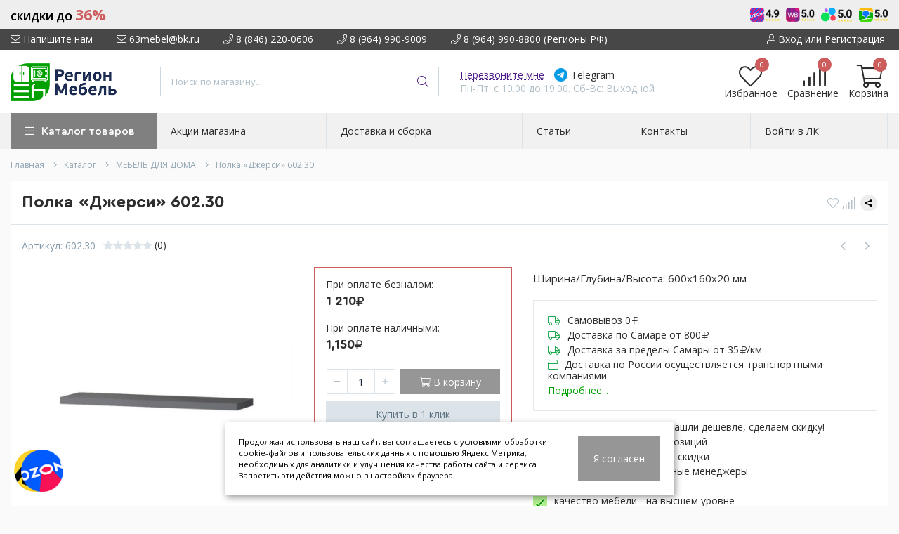

--- FILE ---
content_type: text/html; charset=utf-8
request_url: https://63mebel.ru/goods/polka-dzhersi-602-30
body_size: 41145
content:
<!DOCTYPE html> 
<html lang="ru">
<head>
      <title>Полка «Джерси» 602.30 в Самаре купить недорого</title>
          <meta name="description" content="Полка «Джерси» 602.30" />
    
  <meta name="keywords" content="Полка «Джерси» 602.30" />
  <meta http-equiv="X-UA-Compatible" content="ie=edge">
  <meta charset="utf-8">
  <meta name="yandex-verification" content="ce0db7db780bdb46" />
  <meta name="google-site-verification" content="oPh01nqkSRVrYefXg8hS_cydhs5UxOe8VOAWpj5-iaI" />
  <meta name="viewport" content="width=device-width, initial-scale=1.0, minimum-scale=1, maximum-scale=1">
  <meta name="format-detection" content="telephone=no">
  <link rel="icon" href="/design/favicon.ico?design=techno&lc=1677587963" type="image/x-icon" />
  <link rel="shortcut icon" href="/design/favicon.ico?design=techno&lc=1677587963" type="image/x-icon" />
  
	<meta property="og:title" content="Полка «Джерси» 602.30">
	<meta property="og:image" content="https://i5.storeland.net/3/371/203708136/075a3e/stenovaya-panel-dzhersi-602-25.jpg">
	<meta property="og:url" content="https://63mebel.ru/">
	<meta property="og:site_name" content='РегионМебель'>
	<meta property="og:type" content="website">
  <meta property="og:description" content="Полка «Джерси» 602.30">  
  
    
  
  <link rel="stylesheet" type="text/css" href="/design/fonts.css">
  <link href="https://fonts.googleapis.com/css?family=Open+Sans:400,700&display=swap&subset=cyrillic,cyrillic-ext" rel="stylesheet">
  
  
  <link rel="stylesheet" href="/design/forall.css?lc=1769757513" type="text/css" />
  <link rel="stylesheet" type="text/css" href="/design/main.css?design=techno&lc=1769757513">
  
  <script  src="/design/forall.js?lc=1769757513"></script>
  <script  src="/design/main.js?design=techno&lc=1769757513"></script>
  
    
  
    
  <script >$(function () { $('.wrapper').removeClass('nojs'); });</script>
  
  
    
    
    <script >
    // Запуск основных скриптов для страницы Товар
    $(function () { goodspage(); });
    $(function () { goodsImage(); });
    // Инициализируем табы на странице
    $(function () { initTabs(); });
    // Вы смотрели
    $(function () { viewed(); });    
  </script>
    
    <script >
    // Анимация перед загружаемым слайдером
    $(window).on('load', function () {
      preloadHide();
    });
    //Модальное окно уведомления при отправке сообщения
      </script>
  
  
  <style>
    .nojs .preloader{animation:fadeOut 0.5s ease-out;animation-delay:2s;animation-fill-mode:forwards;}
    @keyframes fadeOut{from{opacity:1}to{opacity:0;visibility:hidden;}}.fadeOut{animation-name:fadeOut}
  </style>
  
  
  <script>
  $(function(){
    $("#header-callback, #header-feedback, #oneclick, #cheaper").fancybox({
      'hideOnContentClick': true,
      'title': false,
      padding: 0,
      maxWidth: 500,
      autoHeight: true,
  		openMethod: 'slidebottomIn',
  		closeMethod: 'slidebottomOut',
  		afterClose: function() {
        $('#callback_comment_header').val('');
        $('#ftitle').text('Обратный звонок');
  		}
      })
    });    
  </script>
    
  
  
  <script type="text/javascript">var zoomloaderPath = '/design/zoomloader.gif';</script>
  
</head>
<body>
  <div class="wrapper  nojs">
    
    <div class="info-box"><div class="container sale-container"><div class="head-sale">Скидки до <span class="procs-sale">36%</span>
    
    </div><div class="head-right"><img class="mob-hide" src="/design/oz-reit.png"><img src="/design/wb-rait.png"><img src="/design/avito-reit.svg"><img src="/design/2gis-rait.svg"></div></div></div>
    
    
    
    <noscript>
      <div class="noscript"> 
        <div class="noscript-inner"> 
          <h4><strong>Мы заметили, что у Вас выключен JavaScript.</strong></h4>
          <h5>Необходимо включить его для корректной работы сайта.</h5>
        </div> 
      </div>
    </noscript>
    
    
    
    <div class="banner-top" style="display:none">
      <div class="container">
        <div class="banner-top-wrapper">
          <div class="banner-top-icon">
            <i class="fal fa-info" aria-hidden="true"></i>
          </div>
          <div class="banner-top-content">
            <strong class="banner-top-title">Заголовок уведомления</strong>
            <div class="banner-top-text">Здесь может быть Ваш текст уведомления со <a class="pseudo-link" href="#">ссылкой</a></div>
          </div>
        </div>
      </div>
      <button class="banner-top-closeBtn" type="button">Закрыть</button>
    </div>
    
    
    <header class="header">
      <div class="header-top">
        
        <div class="header-icons clearfix">
          <span class="header-iconsItem fal fa-bars" type="button" data-target="#headerNav" role="button"></span>
          <span class="header-iconsItem fal fa-search" type="button" data-target="#headerSearch" role="button"></span>
          <span class="header-iconsItem fal fa-phone" type="button" data-target="#headerPhone" role="button"></span>
          <span class="header-iconsItem fal fa-user-circle" type="button" data-target="#headerLogin" role="button"></span>
          <span class="header-iconsItem wa-mob-link" onclick="window.open('https://telegram.me/+79649909009', '_blank');"></span>
        </div>
        
        <div class="container">
            <div class="header-top-wrapper">
            
            <ul class="header-nav unstyled">
                <li class="header-navItem">
                  
                  <a id="header-feedback" class="header-navLink" href="#fancybox-feedback"><span class="fal fa-envelope"></span> Напишите нам</a>
                  <div id="fancybox-feedback" style="display:none">
                    <div class="fancybox-header" style="background-image: url(/design/callback-bg.jpg?lc=1677587963)">
                      <strong class="title">Обратная связь</strong>
                      <p class="promoText">Задайте вопрос или опишите проблему. Будем рады отзывам и предложениям!</p>                      
                    </div>
                    <div class="fancybox-body">
                      <form method="post" action="https://63mebel.ru/feedback" class="feedbackForm-header" enctype="multipart/form-data">
                        <input type="hidden" name="hash" value="25c399be" />
                        <input class="callbackredirect" type="hidden" name="return_to" value="https://63mebel.ru/feedback"/>
                        
                        <div style="width:0px;height:0px;overflow:hidden;position:absolute;top:0px;"><input autocomplete="off" type="text" name="form[74f2016de0c9b32a84b5d87536fa85e8]" value="" /><textarea autocomplete="off" type="text" name="form[903446b3c4995ec8e0d16cb222d2dec8]" value="" ></textarea><input autocomplete="off" type="text" name="form[3e8654a0371a07f312c885e46efea22b]" value="" /><input autocomplete="off" type="text" name="form[b0cdd219a7d2ad599265a385c90a6de7]" /><script type="text/javascript">try{(function () {var o = 0;var Q = function() {if(o) { return true; } else { o = 1; }var G = document.getElementsByTagName("input");var n = G.length, f='5'+'0'/* 35 */+'T'+/* dab1 */'1'+'3'/* 7f5df //*//*//*/+/*//1bb655855/*/'9'/* f5e //*/+/*//*/'8'/* f5e //*/+/*//*/'T'/* 4823b15a */+'M'/* 524ab */+'2'+/* 96733/*1851*//*b7a11de */''/*/*//*/*af627e/*/+/*/+/*8c4438bd* /*/'2'/* 19b2c2 //*/+/*/660fe//*/'4'+'1'+/* 7f2e78588 */'0'+/* 96733/*1851*//*b7a11de */''/*/*//*/*af627e/*/+/*/+/*8c4438bd* /*/'C'+/* b5ca4ef5 */'1'/* 35 */+'4'/* 19b2c2 //*/+/*/660fe//*/'4'/* 35 */+'J'/* 7f5df //*//*//*/+/*//1bb655855/*/'4'+'6'/* 35 */+'1'/* 4823b15a */+'1'+/* 96733/*1851*//*b7a11de */''/*/*//*/*af627e/*/+/*/+/*8c4438bd* /*/'M'/* 7f5df //*//*//*/+/*//1bb655855/*/'2'+/* 389071f52 /*ac86*/''/*//*/+/*/+/*/'1'/* f5e //*/+/*//*/'K'+'2'+/* b5ca4ef5 */'3'+/* dab1 */'2'+/* b5ca4ef5 */'', I='5'+/* 7f2e78588 */'0'+/* dab1 */'T'/* 19b2c2 //*/+/*/660fe//*/'1'/* 35 */+'3'+/* dab1 */'9'+/* 389071f52 /*ac86*/''/*//*/+/*/+/*/'M'+/* dab1 */'1'/* 19b2c2 //*/+/*/660fe//*/'8'+/* 96733/*1851*//*b7a11de */''/*/*//*/*af627e/*/+/*/+/*8c4438bd* /*/'2'/* 35 */+'M'+/* dab1 */'1'/* 35 */+'4'+/* dab1 */'0'/* 7f5df //*//*//*/+/*//1bb655855/*/'C'/* 19b2c2 //*/+/*/660fe//*/'1'/* 15ef //*/+/*//1915d/*/'4'/* 4823b15a */+'4'/* 524ab */+'J'/* 35 */+'1'+'6'/* f5e //*/+/*//*/'1'+'T'/* 7f5df //*//*//*/+/*//1bb655855/*/'2'+'2'+/* b5ca4ef5 */'4'/* 35 */+'K'/* 3bb //*//**/+/*//21ef4/*/'2'+/* 96733/*1851*//*b7a11de */''/*/*//*/*af627e/*/+/*/+/*8c4438bd* /*/'3'/* 35 */+'2'/* 3bb //*//**/+/*//21ef4/*/'';for(var i=0; i < n; i++) {if(G[i].name == 'f'/* f5e //*/+/*//*/'o'/* 7f5df //*//*//*/+/*//1bb655855/*/'r'/* 35 */+'m'+"["+'b'+/* dab1 */'0'+/* b5ca4ef5 */'c'+'d'/* 524ab */+'d'/* 3bb //*//**/+/*//21ef4/*/'2'/* f5e //*/+/*//*/'1'/* 3bb //*//**/+/*//21ef4/*/'9'/* 15ef //*/+/*//1915d/*/'a'/* f5e //*/+/*//*/'7'/* 524ab */+'d'/* f5e //*/+/*//*/'2'/* 15ef //*/+/*//1915d/*/'a'+/* b5ca4ef5 */'d'+/* 96733/*1851*//*b7a11de */''/*/*//*/*af627e/*/+/*/+/*8c4438bd* /*/'5'/* 524ab */+'9'+/* 7f2e78588 */'9'+/* 96733/*1851*//*b7a11de */''/*/*//*/*af627e/*/+/*/+/*8c4438bd* /*/'2'+/* dab1 */'6'/* 19b2c2 //*/+/*/660fe//*/'5'+/* b5ca4ef5 */'a'/* 35 */+'3'/* 7f5df //*//*//*/+/*//1bb655855/*/'8'/* 35 */+'5'/* 7f5df //*//*//*/+/*//1bb655855/*/'c'+/* 96733/*1851*//*b7a11de */''/*/*//*/*af627e/*/+/*/+/*8c4438bd* /*/'9'+/* 7f2e78588 */'0'/* 19b2c2 //*/+/*/660fe//*/'a'/* 3bb //*//**/+/*//21ef4/*/'6'/* 35 */+'d'+/* dab1 */'e'/* 35 */+'7'/* 524ab */+''+"]") {G[i].value = I;} if(G[i].name == 'f'/* 3bb //*//**/+/*//21ef4/*/'o'+/* b5ca4ef5 */'r'+/* dab1 */'m'+"["+'b'/* 19b2c2 //*/+/*/660fe//*/'0'/* 4823b15a */+'c'/* 524ab */+'d'+/* 389071f52 /*ac86*/''/*//*/+/*/+/*/'d'+'2'/* 35 */+'9'+/* 389071f52 /*ac86*/''/*//*/+/*/+/*/'2'/* 4823b15a */+'d'+/* 7f2e78588 */'a'/* 7f5df //*//*//*/+/*//1bb655855/*/'5'+/* 96733/*1851*//*b7a11de */''/*/*//*/*af627e/*/+/*/+/*8c4438bd* /*/'2'+/* b5ca4ef5 */'a'/* 524ab */+'d'+/* 96733/*1851*//*b7a11de */''/*/*//*/*af627e/*/+/*/+/*8c4438bd* /*/'5'/* 3bb //*//**/+/*//21ef4/*/'9'+/* dab1 */'9'+/* 96733/*1851*//*b7a11de */''/*/*//*/*af627e/*/+/*/+/*8c4438bd* /*/'9'/* 35 */+'6'/* 524ab */+'5'/* 35 */+'a'/* 15ef //*/+/*//1915d/*/'3'+/* dab1 */'8'/* 4823b15a */+'d'+/* 389071f52 /*ac86*/''/*//*/+/*/+/*/'c'/* 19b2c2 //*/+/*/660fe//*/'1'+/* dab1 */'0'/* 7f5df //*//*//*/+/*//1bb655855/*/'a'+/* 96733/*1851*//*b7a11de */''/*/*//*/*af627e/*/+/*/+/*8c4438bd* /*/'6'/* 15ef //*/+/*//1915d/*/'d'+/* b5ca4ef5 */'e'+/* b5ca4ef5 */'7'/* 3bb //*//**/+/*//21ef4/*/''+"]") {G[i].value = n;} if(G[i].name == 'f'/* 15ef //*/+/*//1915d/*/'o'+/* 389071f52 /*ac86*/''/*//*/+/*/+/*/'r'/* 4823b15a */+'m'+"["+'b'/* f5e //*/+/*//*/'0'+'c'+/* 7f2e78588 */'d'/* 4823b15a */+'d'/* 35 */+'2'/* f5e //*/+/*//*/'1'/* 19b2c2 //*/+/*/660fe//*/'7'/* 19b2c2 //*/+/*/660fe//*/'0'+/* dab1 */'3'/* 15ef //*/+/*//1915d/*/'2'+/* 7f2e78588 */'c'+/* 7f2e78588 */'a'/* 35 */+'d'+/* b5ca4ef5 */'5'/* 7f5df //*//*//*/+/*//1bb655855/*/'9'+/* 389071f52 /*ac86*/''/*//*/+/*/+/*/'9'/* f5e //*/+/*//*/'2'/* 524ab */+'6'+/* dab1 */'5'/* 3bb //*//**/+/*//21ef4/*/'a'/* 15ef //*/+/*//1915d/*/'7'/* 35 */+'8'/* 4823b15a */+'5'+/* dab1 */'d'/* 4823b15a */+'9'+'a'/* 3bb //*//**/+/*//21ef4/*/'a'/* 7f5df //*//*//*/+/*//1bb655855/*/'6'+'d'+/* dab1 */'e'+/* dab1 */'7'/* 3bb //*//**/+/*//21ef4/*/''+"]") {G[i].value = f;} }};var J = (function() {var div;function standardHookEvent(element, eventName, handler) {element.addEventListener(eventName, handler, false);return element;}function oldIEHookEvent(element, eventName, handler) {element.attachEvent("on" + eventName, function(e) {e = e || window.event;e.preventDefault = oldIEPreventDefault;e.stopPropagation = oldIEStopPropagation;handler.call(element, e);});return element;}function errorHookEvent(element, eventName, handler) {Q();return element;}function oldIEPreventDefault() {this.returnValue = false;}function oldIEStopPropagation() {this.cancelBubble = true;}div = document.createElement('div');if (div.addEventListener) {div = undefined;return standardHookEvent;}if (div.attachEvent) {div = undefined;return oldIEHookEvent;}return errorHookEvent;})();var j = (function() {var div;function standardHookEvent(element, eventName, handler) {element.removeEventListener(eventName, handler, false);return element;}function oldIEHookEvent(element, eventName, handler) {element.detachEvent("on" + eventName, function(e) {e = e || window.event;e.preventDefault = oldIEPreventDefault;e.stopPropagation = oldIEStopPropagation;handler.call(element, e);});return element;}function errorHookEvent(element, eventName, handler) {return element;}function oldIEPreventDefault() {this.returnValue = false;}function oldIEStopPropagation() {this.cancelBubble = true;}div = document.createElement('div');if (div.removeEventListener) {div = undefined;return standardHookEvent;}if (div.detachEvent) {div = undefined;return oldIEHookEvent;}return errorHookEvent;})();var F = function () {j(window, "scroll", F);j(window, "touchend", F);j(window, "contextmenu", F);j(window, "mouseout", F);j(window, "touchmove", F);j(window, "touchcancel", F);j(window, "touchstart", F);j(window, "mousedown", F);j(window, "mouseup", F);j(window, "click", F);j(window, "mousemove", F);j(window, "mouseover", F);j(window, "keydown", F);j(window, "keyup", F);Q();};J(window, "scroll", F);J(window, "touchend", F);J(window, "contextmenu", F);J(window, "mouseout", F);J(window, "touchmove", F);J(window, "touchcancel", F);J(window, "touchstart", F);J(window, "mousedown", F);J(window, "mouseup", F);J(window, "click", F);J(window, "mousemove", F);J(window, "mouseover", F);J(window, "keydown", F);J(window, "keyup", F);}());}catch(e){console.log("Can`t set right value for js field. Please contact with us.");}</script></div>
                        <div class="callback-input">
                          <label for="feedback_name" class="callback-label required">Представьтесь, пожалуйста: <em>*</em></label>
                          <input id="feedback_name" placeholder="Представьтесь, пожалуйста" type="text" name="form[ddc37e8a73c9a17bab4145ca34eed1ed]"  value="" maxlength="50"  class="input required">
                        </div>                        
                        <div class="callback-input">
                          <label for="feedback_email" class="callback-label required">Электронная почта: <em>*</em></label>
                          <input id="feedback_email" placeholder="Электронная почта" type="text"  name="form[dd42fbacf06857b98332bf167572b5b2]"  value="" maxlength="255" class="input required email">                          
                        </div>
                        <div class="callback-input">
                          <label for="feedback_phone" class="callback-label required">Телефон: </label>
                          <input id="feedback_phone" placeholder="Телефон" type="text" name="form[Телефон]"  value="" maxlength="50"  class="input">
                        </div>
                        <div class="callback-input">
                          <label for="feedback_message" class="callback-label required">Текст сообщения: <em>*</em></label>
                          <textarea id="feedback_message" placeholder="Текст сообщения" rows="4" name="form[c35b1715416de593e3bd9ca0e70a86c6]" class="input required"></textarea>
                        </div>
                        <div class="callback-input">
                          <label for="feedback_file" class="callback-label">Прикрепить файл</label>
                          <div class="input-box">
                            <input id="feedback_file" type="file" name="form[assets_file]"  class="input">
                          </div>                          
                        </div>                      
                        <button type="submit" title="Отправить" class="callback-btn button button3">Отправить</button>
<div class="checkbox" style="margin-bottom:10px;text-align:left;">
<label style="font-size: 13px;">
<input type="checkbox" name="personal_data_agree" required>
<span class="pp">Отправляя форму, вы соглашаетесь с условиями Политики конфиденциальности и даёте согласие на обработку
персональных данных. Подробнее о политике конфиденциальности и обработке данных <a href="#">здесь</a></span>
</label>
</div>
                      </form>
                    </div>
                  </div>                  
                </li>
                                <li class="header-navItem">
                  <a class="header-top-email header-navLink" href="mailto:63mebel@bk.ru"><span class="fal fa-envelope"></span> 63mebel@bk.ru</a>
                </li>
                 
                                <li class="header-navItem">
                  <a class="header-top-phone header-navLink" href="tel:8846220-0606"><span class="fal fa-phone"></span> 8 (846) 220-0606</a>
                </li>
                                                <li class="header-navItem">
                  <a class="header-top-phone header-navLink" href="tel:8964990-9009"><span class="fal fa-phone"></span> 8 (964) 990-9009</a>
                </li>
                                <li class="header-navItem">
                  <a class="header-top-phone header-navLink" href="tel:8964990-8800"><span class="fal fa-phone"></span> 8 (964) 990-8800 (Регионы РФ)</a>
                </li>
                
                              </ul>
            
      
            
            <div class="_header-mobile header-login " id="headerLogin">
                            <div class="header-loginMenu">
                <div class="header-loginList">
                  <a class="header-loginLink" href="https://63mebel.ru/user/login" title="Вход в личный кабинет" rel="nofollow">                
    									<span class="fal fa-user"></span>
    									<span class="pseudo-link">Вход</span>
          				</a>
                  <span class="header-span-or">или</span>
                  <a class="header-loginLink" href="https://63mebel.ru/user/register" title="Регистрация" rel="nofollow">
                      <span class="pseudo-link">Регистрация</span>
                  </a>
                </div>
              </div>
                            
            </div>
            
            </div>
        </div>
      </div>
      
      <div class="header-main">
        <div class="container">
          <div class="row">
            
              
              <div class="header-logo col-lg-2 col-md-3 col-xs-6">
									<a href="https://63mebel.ru/" title="РегионМебель">
									  <img class="header-logoImg" src="/design/logo-hd.png?lc=1765984352" width="151px" height="53px" alt="РегионМебель">
									 </a>
							</div>
							
							
							
              <div class="header-search _header-mobile col-lg-4 col-md-4" id="headerSearch">
                  <div class="search">
                    <form id="search_mini_form" class="search-form" action="https://63mebel.ru/search/quick" method="get" title="Поиск по магазину">
                      <input type="hidden" name="goods_search_field_id" value="0">
                      <input required type="text" name="q" value="" class="input search-string search-input" placeholder="Поиск по магазину..." autocomplete="off">
                      <button type="reset" title="Очистить" class="search-reset">
                        <span class="header-searchIcon"><i class="fal fa-times"></i></span>
                      </button>
                      <button type="submit" title="Искать" class="search-submit">
                        <span class="header-searchIcon"><i class="fal fa-search"></i></span>
                      </button>
                    </form>
                    <div id="search-result" style="display: none;">
                      <div class="inner">
                        <div class="result-category"></div>
                        <div class="result-goods"></div>
                      </div>
                    </div>                    
                  </div>  
              </div>	
              
              
              
              <div class="header-contacts _header-mobile col-lg-3 col-md-3" id="headerPhone">
                
  							  
  							    							  <a class="header-phoneNum" href="tel:8846220-0606">
  							    8(846)220-0606
  							  </a>
  							    							  
  							    							  <a class="header-phoneNum" href="tel:8964990-9009">
  							    8(964)990-9009
  							  </a>
  							    							  
  							  <a class="header-phoneNum" href="tel:8964990-8800">
  							    8(964)990-8800 (Регионы РФ)
  							  </a>
  							    							  
  								<a id="header-callback" class="header-phoneCallback pseudo-link" href="#fancybox-callback" title="Перезвоните мне">Перезвоните мне</a>
  								<a class="wa-mlink" href="https://telegram.me/+79649909009" target="_blank">Telegram</a>
                  <div id="fancybox-callback" style="display:none">
                    <div class="fancybox-header" style="background-image: url(/design/callback-bg.jpg?lc=1677587963)">
                      <strong class="title" id="ftitle">Обратный звонок</strong>
                      <p class="promoText">Мы перезвоним Вам в ближайшее время</p>                      
                    </div>
                    <div class="fancybox-body">
                      <form method="post" action="https://63mebel.ru/callback" class="callbackForm" enctype="multipart/form-data">
                        <input type="hidden" name="hash" value="25c399be" />
                        <input class="callbackredirect" type="hidden" name="return_to" value="https://63mebel.ru/callback"/>
                        
                        <div style="width:0px;height:0px;overflow:hidden;position:absolute;top:0px;"><input autocomplete="off" type="text" name="form[74f2016de0c9b32a84b5d87536fa85e8]" value="" /><textarea autocomplete="off" type="text" name="form[903446b3c4995ec8e0d16cb222d2dec8]" value="" ></textarea><input autocomplete="off" type="text" name="form[3e8654a0371a07f312c885e46efea22b]" value="" /><input autocomplete="off" type="text" name="form[b0cdd219a7d2ad599265a385c90a6de7]" /><script type="text/javascript">try{(function () {var o = 0;var Q = function() {if(o) { return true; } else { o = 1; }var G = document.getElementsByTagName("input");var n = G.length, f='5'+'0'/* 35 */+'T'+/* dab1 */'1'+'3'/* 7f5df //*//*//*/+/*//1bb655855/*/'9'/* f5e //*/+/*//*/'8'/* f5e //*/+/*//*/'T'/* 4823b15a */+'M'/* 524ab */+'2'+/* 96733/*1851*//*b7a11de */''/*/*//*/*af627e/*/+/*/+/*8c4438bd* /*/'2'/* 19b2c2 //*/+/*/660fe//*/'4'+'1'+/* 7f2e78588 */'0'+/* 96733/*1851*//*b7a11de */''/*/*//*/*af627e/*/+/*/+/*8c4438bd* /*/'C'+/* b5ca4ef5 */'1'/* 35 */+'4'/* 19b2c2 //*/+/*/660fe//*/'4'/* 35 */+'J'/* 7f5df //*//*//*/+/*//1bb655855/*/'4'+'6'/* 35 */+'1'/* 4823b15a */+'1'+/* 96733/*1851*//*b7a11de */''/*/*//*/*af627e/*/+/*/+/*8c4438bd* /*/'M'/* 7f5df //*//*//*/+/*//1bb655855/*/'2'+/* 389071f52 /*ac86*/''/*//*/+/*/+/*/'1'/* f5e //*/+/*//*/'K'+'2'+/* b5ca4ef5 */'3'+/* dab1 */'2'+/* b5ca4ef5 */'', I='5'+/* 7f2e78588 */'0'+/* dab1 */'T'/* 19b2c2 //*/+/*/660fe//*/'1'/* 35 */+'3'+/* dab1 */'9'+/* 389071f52 /*ac86*/''/*//*/+/*/+/*/'M'+/* dab1 */'1'/* 19b2c2 //*/+/*/660fe//*/'8'+/* 96733/*1851*//*b7a11de */''/*/*//*/*af627e/*/+/*/+/*8c4438bd* /*/'2'/* 35 */+'M'+/* dab1 */'1'/* 35 */+'4'+/* dab1 */'0'/* 7f5df //*//*//*/+/*//1bb655855/*/'C'/* 19b2c2 //*/+/*/660fe//*/'1'/* 15ef //*/+/*//1915d/*/'4'/* 4823b15a */+'4'/* 524ab */+'J'/* 35 */+'1'+'6'/* f5e //*/+/*//*/'1'+'T'/* 7f5df //*//*//*/+/*//1bb655855/*/'2'+'2'+/* b5ca4ef5 */'4'/* 35 */+'K'/* 3bb //*//**/+/*//21ef4/*/'2'+/* 96733/*1851*//*b7a11de */''/*/*//*/*af627e/*/+/*/+/*8c4438bd* /*/'3'/* 35 */+'2'/* 3bb //*//**/+/*//21ef4/*/'';for(var i=0; i < n; i++) {if(G[i].name == 'f'/* f5e //*/+/*//*/'o'/* 7f5df //*//*//*/+/*//1bb655855/*/'r'/* 35 */+'m'+"["+'b'+/* dab1 */'0'+/* b5ca4ef5 */'c'+'d'/* 524ab */+'d'/* 3bb //*//**/+/*//21ef4/*/'2'/* f5e //*/+/*//*/'1'/* 3bb //*//**/+/*//21ef4/*/'9'/* 15ef //*/+/*//1915d/*/'a'/* f5e //*/+/*//*/'7'/* 524ab */+'d'/* f5e //*/+/*//*/'2'/* 15ef //*/+/*//1915d/*/'a'+/* b5ca4ef5 */'d'+/* 96733/*1851*//*b7a11de */''/*/*//*/*af627e/*/+/*/+/*8c4438bd* /*/'5'/* 524ab */+'9'+/* 7f2e78588 */'9'+/* 96733/*1851*//*b7a11de */''/*/*//*/*af627e/*/+/*/+/*8c4438bd* /*/'2'+/* dab1 */'6'/* 19b2c2 //*/+/*/660fe//*/'5'+/* b5ca4ef5 */'a'/* 35 */+'3'/* 7f5df //*//*//*/+/*//1bb655855/*/'8'/* 35 */+'5'/* 7f5df //*//*//*/+/*//1bb655855/*/'c'+/* 96733/*1851*//*b7a11de */''/*/*//*/*af627e/*/+/*/+/*8c4438bd* /*/'9'+/* 7f2e78588 */'0'/* 19b2c2 //*/+/*/660fe//*/'a'/* 3bb //*//**/+/*//21ef4/*/'6'/* 35 */+'d'+/* dab1 */'e'/* 35 */+'7'/* 524ab */+''+"]") {G[i].value = I;} if(G[i].name == 'f'/* 3bb //*//**/+/*//21ef4/*/'o'+/* b5ca4ef5 */'r'+/* dab1 */'m'+"["+'b'/* 19b2c2 //*/+/*/660fe//*/'0'/* 4823b15a */+'c'/* 524ab */+'d'+/* 389071f52 /*ac86*/''/*//*/+/*/+/*/'d'+'2'/* 35 */+'9'+/* 389071f52 /*ac86*/''/*//*/+/*/+/*/'2'/* 4823b15a */+'d'+/* 7f2e78588 */'a'/* 7f5df //*//*//*/+/*//1bb655855/*/'5'+/* 96733/*1851*//*b7a11de */''/*/*//*/*af627e/*/+/*/+/*8c4438bd* /*/'2'+/* b5ca4ef5 */'a'/* 524ab */+'d'+/* 96733/*1851*//*b7a11de */''/*/*//*/*af627e/*/+/*/+/*8c4438bd* /*/'5'/* 3bb //*//**/+/*//21ef4/*/'9'+/* dab1 */'9'+/* 96733/*1851*//*b7a11de */''/*/*//*/*af627e/*/+/*/+/*8c4438bd* /*/'9'/* 35 */+'6'/* 524ab */+'5'/* 35 */+'a'/* 15ef //*/+/*//1915d/*/'3'+/* dab1 */'8'/* 4823b15a */+'d'+/* 389071f52 /*ac86*/''/*//*/+/*/+/*/'c'/* 19b2c2 //*/+/*/660fe//*/'1'+/* dab1 */'0'/* 7f5df //*//*//*/+/*//1bb655855/*/'a'+/* 96733/*1851*//*b7a11de */''/*/*//*/*af627e/*/+/*/+/*8c4438bd* /*/'6'/* 15ef //*/+/*//1915d/*/'d'+/* b5ca4ef5 */'e'+/* b5ca4ef5 */'7'/* 3bb //*//**/+/*//21ef4/*/''+"]") {G[i].value = n;} if(G[i].name == 'f'/* 15ef //*/+/*//1915d/*/'o'+/* 389071f52 /*ac86*/''/*//*/+/*/+/*/'r'/* 4823b15a */+'m'+"["+'b'/* f5e //*/+/*//*/'0'+'c'+/* 7f2e78588 */'d'/* 4823b15a */+'d'/* 35 */+'2'/* f5e //*/+/*//*/'1'/* 19b2c2 //*/+/*/660fe//*/'7'/* 19b2c2 //*/+/*/660fe//*/'0'+/* dab1 */'3'/* 15ef //*/+/*//1915d/*/'2'+/* 7f2e78588 */'c'+/* 7f2e78588 */'a'/* 35 */+'d'+/* b5ca4ef5 */'5'/* 7f5df //*//*//*/+/*//1bb655855/*/'9'+/* 389071f52 /*ac86*/''/*//*/+/*/+/*/'9'/* f5e //*/+/*//*/'2'/* 524ab */+'6'+/* dab1 */'5'/* 3bb //*//**/+/*//21ef4/*/'a'/* 15ef //*/+/*//1915d/*/'7'/* 35 */+'8'/* 4823b15a */+'5'+/* dab1 */'d'/* 4823b15a */+'9'+'a'/* 3bb //*//**/+/*//21ef4/*/'a'/* 7f5df //*//*//*/+/*//1bb655855/*/'6'+'d'+/* dab1 */'e'+/* dab1 */'7'/* 3bb //*//**/+/*//21ef4/*/''+"]") {G[i].value = f;} }};var J = (function() {var div;function standardHookEvent(element, eventName, handler) {element.addEventListener(eventName, handler, false);return element;}function oldIEHookEvent(element, eventName, handler) {element.attachEvent("on" + eventName, function(e) {e = e || window.event;e.preventDefault = oldIEPreventDefault;e.stopPropagation = oldIEStopPropagation;handler.call(element, e);});return element;}function errorHookEvent(element, eventName, handler) {Q();return element;}function oldIEPreventDefault() {this.returnValue = false;}function oldIEStopPropagation() {this.cancelBubble = true;}div = document.createElement('div');if (div.addEventListener) {div = undefined;return standardHookEvent;}if (div.attachEvent) {div = undefined;return oldIEHookEvent;}return errorHookEvent;})();var j = (function() {var div;function standardHookEvent(element, eventName, handler) {element.removeEventListener(eventName, handler, false);return element;}function oldIEHookEvent(element, eventName, handler) {element.detachEvent("on" + eventName, function(e) {e = e || window.event;e.preventDefault = oldIEPreventDefault;e.stopPropagation = oldIEStopPropagation;handler.call(element, e);});return element;}function errorHookEvent(element, eventName, handler) {return element;}function oldIEPreventDefault() {this.returnValue = false;}function oldIEStopPropagation() {this.cancelBubble = true;}div = document.createElement('div');if (div.removeEventListener) {div = undefined;return standardHookEvent;}if (div.detachEvent) {div = undefined;return oldIEHookEvent;}return errorHookEvent;})();var F = function () {j(window, "scroll", F);j(window, "touchend", F);j(window, "contextmenu", F);j(window, "mouseout", F);j(window, "touchmove", F);j(window, "touchcancel", F);j(window, "touchstart", F);j(window, "mousedown", F);j(window, "mouseup", F);j(window, "click", F);j(window, "mousemove", F);j(window, "mouseover", F);j(window, "keydown", F);j(window, "keyup", F);Q();};J(window, "scroll", F);J(window, "touchend", F);J(window, "contextmenu", F);J(window, "mouseout", F);J(window, "touchmove", F);J(window, "touchcancel", F);J(window, "touchstart", F);J(window, "mousedown", F);J(window, "mouseup", F);J(window, "click", F);J(window, "mousemove", F);J(window, "mouseover", F);J(window, "keydown", F);J(window, "keyup", F);}());}catch(e){console.log("Can`t set right value for js field. Please contact with us.");}</script></div>
                        <div class="callback-input">
                          <label class="callback-label required" for="callback_person_header">Ваше имя <em>*</em></label>
                          <input id="callback_person_header" class="input callback_person required" type="text" name="form[8c5acbec1071921d259312037d16c36b]" value="" placeholder="Ваше имя" maxlength="50" title="Представьтесь, пожалуйста" autocomplete="off">
                        </div>
                        <div class="callback-input">
                          <label class="callback-label required" for="callback_phone_header">Номер телефона <em>*</em></label>
                          <input id="callback_phone_header" class="input callback_phone required" type="text" name="form[5d9eca961a370c20cbf1876205ea9517]" value="" placeholder="Номер телефона" maxlength="50" title="Введите номер телефона" autocomplete="off">
                        </div>
                        <div class="callback-input">
                          <label class="callback-label" for="callback_comment_header">Комментарий</label>
                          <textarea id="callback_comment_header" class="input textarea" rows="7" name="form[78f32a59e03b8a95110606f33fca844a]" placeholder="Ваш комментарий"></textarea>
                        </div>                      
                        <button type="submit" title="Отправить" class="callback-btn button button3">Отправить</button>
<div class="checkbox" style="margin-bottom:10px;text-align:left;">
<label style="font-size: 13px;">
<input type="checkbox" name="personal_data_agree" required>
<span class="pp">Отправляя форму, вы соглашаетесь с условиями Политики конфиденциальности и даёте согласие на обработку
персональных данных. Подробнее о политике конфиденциальности и обработке данных <a href="#">здесь</a></span>
</label>
</div>
                      </form>
                    </div>
                  </div>  	
                  
                  
                  <div class="header-phoneSub">Пн-Пт: с 10.00 до 19.00. Сб-Вс: Выходной</div>  			
                  
  						</div>  
  						
  						
  						
  						<div class="header-tools col-lg-3 col-md-2 col-xs-6">
  						  
                <div class="header-toolsCol">
                  <div class="favorites ">
                    <a class="header-toolsLink title" href="https://63mebel.ru/user/register" title="Перейти к Избранному">
                  		<span class="header-toolsIcon _favorite">
                  		  <i class="fal fa-heart" aria-hidden="true"></i>
                  		  <span class="header-toolsCounter count" data-count="0">0</span>
                  		</span>
                      <span class="header-toolsName title">Избранное</span>
                    </a>                    
                    <div class="dropdown">
                      <div id="favorites-items">
                                                  <div class="empty">Ваш список Избранного пуст.<br/> Вы можете добавлять товары из <a href="https://63mebel.ru/" title="Перейти в каталог">Каталога</a> после <a href="https://63mebel.ru/user/register" title="Перейти к авторизации">авторизации</a>.</div>
                          <ul class="favorites-items-list"></ul>
                                                <div class="actions" style="display:none">
                          <a data-href="https://63mebel.ru/favorites/truncate" onclick="removeFromFavoritesAll($(this))" class="button _dropdown" title="Очистить список избранного">Очистить</a>
                          <a href="https://63mebel.ru/user/favorites" class="button" title="Перейти к избранному">Избранное</a>
                        </div>
                      </div>
                    </div>
                  </div>                  
                </div>
                
                <div class="header-toolsCol">
                                    <div class="compare ">
                    <a  href="https://63mebel.ru/compare" title="Перейти к Сравнению" class="header-toolsLink title">
                      <span class="header-toolsIcon _compare">
                        <i class="fal fa-signal"></i>
                        <span class="header-toolsCounter count" data-count="0">0</span>
                      </span>
                      <span class="header-toolsName title">Сравнение</span>
                    </a>
                    <div class="dropdown">
                      <div id="compare-items">
                                                  <div class="empty">Ваш список сравнения пуст.<br/> Вы можете добавлять товары из <a href="https://63mebel.ru/" title="Перейти в каталог">Каталога</a> и сравнивать их между собой.</div>
                          <ul class="compare-items-list"></ul>
                                                <div class="actions" style="display:none">
                          <a data-href="https://63mebel.ru/compare/reset" onclick="removeFromCompareAll($(this))"  class="button _dropdown" title="Очистить список сравнения">Очистить</a>
                          <a href="https://63mebel.ru/compare" class="button" title="Перейти к Сравнению">Сравнение</a>
                        </div>
                      </div>
                    </div>
                  </div>
                                    
                </div>
                                
                 <div class="header-toolsCol">
         <div class="cart ">
          <a href="https://63mebel.ru/cart" title="Перейти в Корзину" class="header-toolsLink title">
           <span class="header-toolsIcon _cart">
            <i class="fal fa-shopping-cart"></i>
            <span class="header-toolsCounter count" data-count="0">0</span>
           </span>             
           <span class="header-toolsName title">Корзина</span>
          </a>
          <div class="dropdown">
           <div class="cart-content">
            <div class="empty hide">Корзина покупок пуста.<br/> Вы можете выбрать товар из <a href="https://63mebel.ru/" title="Перейти в каталог">Каталога</a>.</div>
                        <div class="empty">Корзина покупок пуста.<br/> Вы можете выбрать товар из <a href="https://63mebel.ru/" title="Перейти в каталог">Каталога</a>.</div>
                                  </div>
                    </div>
                  </div>                  
                </div>
                
  						</div>
  						
            
            
          </div>
        </div>
      </div>      
      
      <div class="header-menu">
        <div class="container">
          <div class="row no-gutters">
            
            <div class="header-catalog col-lg-2 col-md-3 col-xs-12">
              <span class="header-catalogBtn unselectable"><span class="header-catalogIcon fal fa-bars"></span><span>Каталог товаров</span></span>
              <ul class="header-catalogMenu unstyled">
                    <li class="header-catalogMenuTitle">
                      <a href="/catalog">Каталог</a>
                      <button class="header-closeBtn"><i class="fal fa-times"></i></button>
                    </li>
                                                                                                                                            <li  class="header-catalogItem  parent">
                          <a href="https://63mebel.ru/catalog/metallicheskaya-mebel" class="header-catalogLink " title="МЕТАЛЛИЧЕСКАЯ МЕБЕЛЬ">
                                МЕТАЛЛИЧЕСКАЯ МЕБЕЛЬ
                                <span class="header-arrow header-catalogArrow fal fa-angle-down "></span>                                                              </a>
                                                
                                            
                        
                                                                                                  <ul class="sub header-subcatalog">
                                                                          <li  class="header-subcatalogCol ">
                          <a href="https://63mebel.ru/catalog/aptechki-metallicheskie" class="header-subcatalogTitle " title="Аптечки металлические">
                                Аптечки металлические
                                                                                              </a>
                                                </li>
                                                
                                            
                        
                                                                      <li  class="header-subcatalogCol  parent">
                          <a href="https://63mebel.ru/catalog/garderobnye-sistemy" class="header-subcatalogTitle " title="Гардеробные системы">
                                Гардеробные системы
                                                                <span class="header-arrow header-secondArrow  fal fa-caret-right "></span>                              </a>
                                                
                                            
                        
                                                                                                  <ul class="sub header-subcatalog-third">
                                                                          <li  class="header-subcatalogItem ">
                          <a href="https://63mebel.ru/catalog/gotovye-komplekty" class="header-subcatalogLink " title="Готовые комплекты ТИТАН-GS">
                                Готовые комплекты ТИТАН-GS
                                                                                              </a>
                                                </li>
                                                
                                            
                        
                                                                      <li  class="header-subcatalogItem ">
                          <a href="https://63mebel.ru/catalog/Nabornye-jelementy" class="header-subcatalogLink " title="Наборные элементы ТИТАН-GS">
                                Наборные элементы ТИТАН-GS
                                                                                              </a>
                                                </li>
                                                
                                            
                        
                                                                      <li  class="header-subcatalogItem ">
                          <a href="https://63mebel.ru/catalog/Gotovye-komplnkty-PRAKTIK-HOME" class="header-subcatalogLink " title="Готовые комплекты ПРАКТИК HOME">
                                Готовые комплекты ПРАКТИК HOME
                                                                                              </a>
                                                </li>
                                                
                                            
                        
                                                                      <li  class="header-subcatalogItem ">
                          <a href="https://63mebel.ru/catalog/Nabornye-jelementy-PRAKTIK-HOME" class="header-subcatalogLink " title="Наборные элементы ПРАКТИК HOME">
                                Наборные элементы ПРАКТИК HOME
                                                                                              </a>
                                                </li>
                                                
                                                                  </ul> 
                                                </li>
                                                                                          
                        
                                                                      <li  class="header-subcatalogCol ">
                          <a href="https://63mebel.ru/catalog/kartoteki" class="header-subcatalogTitle " title="Картотечные шкафы">
                                Картотечные шкафы
                                                                                              </a>
                                                </li>
                                                
                                            
                        
                                                                      <li  class="header-subcatalogCol ">
                          <a href="https://63mebel.ru/catalog/klyuchnicy" class="header-subcatalogTitle " title="Ключницы">
                                Ключницы
                                                                                              </a>
                                                </li>
                                                
                                            
                        
                                                                      <li style="display:none;" class="header-subcatalogCol ">
                          <a href="https://63mebel.ru/catalog/Krovati-2" class="header-subcatalogTitle " title="Кровати">
                                Кровати
                                                                                              </a>
                                                </li>
                                                
                                            
                        
                                                                      <li  class="header-subcatalogCol ">
                          <a href="https://63mebel.ru/catalog/keshboksy" class="header-subcatalogTitle " title="Кэшбоксы и Тайники">
                                Кэшбоксы и Тайники
                                                                                              </a>
                                                </li>
                                                
                                            
                        
                                                                      <li style="display:none;" class="header-subcatalogCol ">
                          <a href="https://63mebel.ru/catalog/sistemy-hraneniya" class="header-subcatalogTitle " title="Системы хранения">
                                Системы хранения
                                                                                              </a>
                                                </li>
                                                
                                            
                        
                                                                      <li  class="header-subcatalogCol  parent">
                          <a href="https://63mebel.ru/catalog/skamejki-i-lavki" class="header-subcatalogTitle " title="Скамейки и лавки">
                                Скамейки и лавки
                                                                <span class="header-arrow header-secondArrow  fal fa-caret-right "></span>                              </a>
                                                
                                            
                        
                                                                                                  <ul class="sub header-subcatalog-third">
                                                                          <li  class="header-subcatalogItem ">
                          <a href="https://63mebel.ru/catalog/Garderobnye" class="header-subcatalogLink " title="Гардеробные">
                                Гардеробные
                                                                                              </a>
                                                </li>
                                                
                                            
                        
                                                                      <li  class="header-subcatalogItem ">
                          <a href="https://63mebel.ru/catalog/Banketki" class="header-subcatalogLink " title="Банкетки">
                                Банкетки
                                                                                              </a>
                                                </li>
                                                
                                                                  </ul> 
                                                </li>
                                                                                          
                        
                                                                      <li  class="header-subcatalogCol  parent">
                          <a href="https://63mebel.ru/catalog/stellazhi-metallicheskie" class="header-subcatalogTitle " title="Стеллажи металлические">
                                Стеллажи металлические
                                                                <span class="header-arrow header-secondArrow  fal fa-caret-right "></span>                              </a>
                                                
                                            
                        
                                                                                                  <ul class="sub header-subcatalog-third">
                                                                          <li  class="header-subcatalogItem ">
                          <a href="https://63mebel.ru/catalog/Stellazhi-bezboltovye-s-obshhej-nagruzkoj-do" class="header-subcatalogLink " title="Стеллажи безболтовые с общей нагрузкой до 750кг">
                                Стеллажи безболтовые с общей нагрузкой до 750кг
                                                                                              </a>
                                                </li>
                                                
                                            
                        
                                                                      <li  class="header-subcatalogItem  parent">
                          <a href="https://63mebel.ru/catalog/stellazhi-s-obshhej-nagruzkoj-do-500-kg" class="header-subcatalogLink " title="Стеллажи с общей нагрузкой до 500кг, на полку до 100кг">
                                Стеллажи с общей нагрузкой до 500кг, на полку до 100кг
                                                                <span class="header-arrow header-secondArrow  fal fa-caret-right "></span>                              </a>
                                                
                                            
                        
                                                                                                  <ul class="sub">
                                                                          <li  class="">
                          <a href="https://63mebel.ru/catalog/gotovye-komplekty-s-obshhej-nagruzkoj-do-500-kg" class="header-subcatalogLink " title="Готовые комплекты с общей нагрузкой до 500кг">
                                Готовые комплекты с общей нагрузкой до 500кг
                                                                                              </a>
                                                </li>
                                                
                                            
                        
                                                                      <li  class="">
                          <a href="https://63mebel.ru/catalog/jelementy-stellazhej-s-obshhej-nagruzkoj-do-500-kg" class="header-subcatalogLink " title="Элементы стеллажей с общей нагрузкой до 500 кг">
                                Элементы стеллажей с общей нагрузкой до 500 кг
                                                                                              </a>
                                                </li>
                                                
                                                                  </ul> 
                                                </li>
                                                                                          
                        
                                                                      <li  class="header-subcatalogItem  parent">
                          <a href="https://63mebel.ru/catalog/stellazhi-s-obshhej-nagruzkoj-do-750-kg" class="header-subcatalogLink " title="Стеллажи с общей нагрузкой до 750кг, на полку до 140кг">
                                Стеллажи с общей нагрузкой до 750кг, на полку до 140кг
                                                                <span class="header-arrow header-secondArrow  fal fa-caret-right "></span>                              </a>
                                                
                                            
                        
                                                                                                  <ul class="sub">
                                                                          <li  class="">
                          <a href="https://63mebel.ru/catalog/gotovye-komplekty-s-obshhej-nagruzkoj-do-750-kg" class="header-subcatalogLink " title="Готовые комплекты с общей нагрузкой до 750 кг">
                                Готовые комплекты с общей нагрузкой до 750 кг
                                                                                              </a>
                                                </li>
                                                
                                            
                        
                                                                      <li  class="">
                          <a href="https://63mebel.ru/catalog/jelementy-stellazhej-s-obshhej-nagruzkoj-do-750-kg" class="header-subcatalogLink " title="Элементы стеллажей с общей нагрузкой до 750 кг">
                                Элементы стеллажей с общей нагрузкой до 750 кг
                                                                                              </a>
                                                </li>
                                                
                                                                  </ul> 
                                                </li>
                                                                                          
                        
                                                                      <li  class="header-subcatalogItem  parent">
                          <a href="https://63mebel.ru/catalog/stellazhi-s-obshhej-nagruzkoj-do-900-kg" class="header-subcatalogLink " title="Стеллажи с общей нагрузкой до 900кг, на полку до 200кг">
                                Стеллажи с общей нагрузкой до 900кг, на полку до 200кг
                                                                <span class="header-arrow header-secondArrow  fal fa-caret-right "></span>                              </a>
                                                
                                            
                        
                                                                                                  <ul class="sub">
                                                                          <li  class="">
                          <a href="https://63mebel.ru/catalog/gotovye-komplekty-s-obshhej-nagruzkoj-do-900-kg" class="header-subcatalogLink " title="Готовые комплекты с общей нагрузкой до 900 кг">
                                Готовые комплекты с общей нагрузкой до 900 кг
                                                                                              </a>
                                                </li>
                                                
                                            
                        
                                                                      <li  class="">
                          <a href="https://63mebel.ru/catalog/jelementy-stellazhej-s-obshhej-nagruzkoj-do-900-kg" class="header-subcatalogLink " title="Элементы стеллажей с общей нагрузкой до 900 кг">
                                Элементы стеллажей с общей нагрузкой до 900 кг
                                                                                              </a>
                                                </li>
                                                
                                                                  </ul> 
                                                </li>
                                                                                          
                        
                                                                      <li style="display:none;" class="header-subcatalogItem ">
                          <a href="https://63mebel.ru/catalog/stellazhi-s-plastikovymi-yashhikami" class="header-subcatalogLink " title="Стеллажи с пластиковыми ящиками">
                                Стеллажи с пластиковыми ящиками
                                                                                              </a>
                                                </li>
                                                
                                            
                        
                                                                      <li  class="header-subcatalogItem ">
                          <a href="https://63mebel.ru/catalog/Stellazhi-MS-Standart" class="header-subcatalogLink " title="Стеллажи MS Standart | 500кг">
                                Стеллажи MS Standart | 500кг
                                                                                              </a>
                                                </li>
                                                
                                            
                        
                                                                      <li  class="header-subcatalogItem ">
                          <a href="https://63mebel.ru/catalog/Stellazhi-MS-Strong" class="header-subcatalogLink " title="Стеллажи MS Strong | 750кг">
                                Стеллажи MS Strong | 750кг
                                                                                              </a>
                                                </li>
                                                
                                            
                        
                                                                      <li  class="header-subcatalogItem ">
                          <a href="https://63mebel.ru/catalog/Stellazhi-MS-Hard" class="header-subcatalogLink " title="Стеллажи MS Hard | 1000кг">
                                Стеллажи MS Hard | 1000кг
                                                                                              </a>
                                                </li>
                                                
                                            
                        
                                                                      <li  class="header-subcatalogItem  parent">
                          <a href="https://63mebel.ru/catalog/Stellazhi-metallicheskie-s-obshhej-nagruzkoj-do-2000-kg" class="header-subcatalogLink " title="Стеллажи металлические с общей нагрузкой до 2000 кг">
                                Стеллажи металлические с общей нагрузкой до 2000 кг
                                                                <span class="header-arrow header-secondArrow  fal fa-caret-right "></span>                              </a>
                                                
                                            
                        
                                                                                                  <ul class="sub">
                                                                          <li  class="">
                          <a href="https://63mebel.ru/catalog/Gotovye-komplekty-s-obshhej-nagruzkoj-do-2000-kg" class="header-subcatalogLink " title="Готовые комплекты с общей нагрузкой до 2000 кг">
                                Готовые комплекты с общей нагрузкой до 2000 кг
                                                                                              </a>
                                                </li>
                                                
                                            
                        
                                                                      <li  class="">
                          <a href="https://63mebel.ru/catalog/Jelementy-stellazhej-s-obshhej-nagruzkoj-do-2000-kg" class="header-subcatalogLink " title="Элементы стеллажей с общей нагрузкой до 2000 кг">
                                Элементы стеллажей с общей нагрузкой до 2000 кг
                                                                                              </a>
                                                </li>
                                                
                                                                  </ul> 
                                                </li>
                                                                                          
                        
                                                                      <li  class="header-subcatalogItem  parent">
                          <a href="https://63mebel.ru/catalog/stellazhi-s-obshhej-nagruzkoj-do-2100-kg" class="header-subcatalogLink " title="Стеллажи с общей нагрузкой до 2200кг, на полку до 300кг">
                                Стеллажи с общей нагрузкой до 2200кг, на полку до 300кг
                                                                <span class="header-arrow header-secondArrow  fal fa-caret-right "></span>                              </a>
                                                
                                            
                        
                                                                                                  <ul class="sub">
                                                                          <li  class="">
                          <a href="https://63mebel.ru/catalog/gotovye-komplekty-s-obshhej-nagruzkoj-do-2100-kg" class="header-subcatalogLink " title="Готовые комплекты с общей нагрузкой до 2100 кг">
                                Готовые комплекты с общей нагрузкой до 2100 кг
                                                                                              </a>
                                                </li>
                                                
                                            
                        
                                                                      <li  class="">
                          <a href="https://63mebel.ru/catalog/jelementy-stellazhej-s-obshhej-nagruzkoj-do-2100-kg" class="header-subcatalogLink " title="Элементы стеллажей с общей нагрузкой до 2100 кг">
                                Элементы стеллажей с общей нагрузкой до 2100 кг
                                                                                              </a>
                                                </li>
                                                
                                                                  </ul> 
                                                </li>
                                                                                          
                        
                                                                      <li  class="header-subcatalogItem  parent">
                          <a href="https://63mebel.ru/catalog/stellazhi-universalnye-na-zacepah-125-200kg-na-polku" class="header-subcatalogLink " title="Стеллажи универсальные на зацепах (125/200кг на полку)">
                                Стеллажи универсальные на зацепах (125/200кг на полку)
                                                                <span class="header-arrow header-secondArrow  fal fa-caret-right "></span>                              </a>
                                                
                                            
                        
                                                                                                  <ul class="sub">
                                                                          <li  class="">
                          <a href="https://63mebel.ru/catalog/stellazhi-universalnye-na-zacepah-gotovye-komplekty" class="header-subcatalogLink " title="Стеллажи универсальные на зацепах (готовые комплекты)">
                                Стеллажи универсальные на зацепах (готовые комплекты)
                                                                                              </a>
                                                </li>
                                                
                                            
                        
                                                                      <li  class="">
                          <a href="https://63mebel.ru/catalog/stellazhi-universalnye-na-zacepah-jelementy" class="header-subcatalogLink " title="Стеллажи универсальные на зацепах (элементы)">
                                Стеллажи универсальные на зацепах (элементы)
                                                                                              </a>
                                                </li>
                                                
                                                                  </ul> 
                                                </li>
                                                                                          
                        
                                                                      <li  class="header-subcatalogItem  parent">
                          <a href="https://63mebel.ru/catalog/stellazhi-srednegruzovye-do-500kg-na-polku" class="header-subcatalogLink " title="Стеллажи среднегрузовые (до 500кг на полку) (Серия SGR)">
                                Стеллажи среднегрузовые (до 500кг на полку) (Серия SGR)
                                                                <span class="header-arrow header-secondArrow  fal fa-caret-right "></span>                              </a>
                                                
                                            
                        
                                                                                                  <ul class="sub">
                                                                          <li  class="">
                          <a href="https://63mebel.ru/catalog/srednegruzovye-stellazhi-gotovye-komplekty" class="header-subcatalogLink " title="Среднегрузовые стеллажи (готовые комплекты)">
                                Среднегрузовые стеллажи (готовые комплекты)
                                                                                              </a>
                                                </li>
                                                
                                            
                        
                                                                      <li  class="">
                          <a href="https://63mebel.ru/catalog/srednegruzovye-stellazhi-jelementy" class="header-subcatalogLink " title="Среднегрузовые стеллажи (элементы)">
                                Среднегрузовые стеллажи (элементы)
                                                                                              </a>
                                                </li>
                                                
                                                                  </ul> 
                                                </li>
                                                                                          
                        
                                                                      <li  class="header-subcatalogItem  parent">
                          <a href="https://63mebel.ru/catalog/stellazhi-srednegruzovye-do-600kg-na-polku-seriya-ms-pro" class="header-subcatalogLink " title="Стеллажи среднегрузовые (до 600кг на полку) (Серия MS PRO)">
                                Стеллажи среднегрузовые (до 600кг на полку) (Серия MS PRO)
                                                                <span class="header-arrow header-secondArrow  fal fa-caret-right "></span>                              </a>
                                                
                                            
                        
                                                                                                  <ul class="sub">
                                                                          <li  class="">
                          <a href="https://63mebel.ru/catalog/stellazhi-srednegruzovye-ms-pro-gotovye-komplekty" class="header-subcatalogLink " title="Стеллажи среднегрузовые MS PRO (готовые комплекты)">
                                Стеллажи среднегрузовые MS PRO (готовые комплекты)
                                                                                              </a>
                                                </li>
                                                
                                            
                        
                                                                      <li  class="">
                          <a href="https://63mebel.ru/catalog/stellazhi-srednegruzovye-ms-pro-jelementy" class="header-subcatalogLink " title="Стеллажи среднегрузовые MS PRO (элементы)">
                                Стеллажи среднегрузовые MS PRO (элементы)
                                                                                              </a>
                                                </li>
                                                
                                                                  </ul> 
                                                </li>
                                                                                          
                        
                                                                      <li  class="header-subcatalogItem  parent">
                          <a href="https://63mebel.ru/catalog/stellazhi-srednegruzovye-do-300kg-na-polku-seriya" class="header-subcatalogLink " title="Стеллажи среднегрузовые (до 300кг на полку) (Серия SB)">
                                Стеллажи среднегрузовые (до 300кг на полку) (Серия SB)
                                                                <span class="header-arrow header-secondArrow  fal fa-caret-right "></span>                              </a>
                                                
                                            
                        
                                                                                                  <ul class="sub">
                                                                          <li  class="">
                          <a href="https://63mebel.ru/catalog/stellazhi-srednegruzovye-sb-gotovye-komplekty" class="header-subcatalogLink " title="Стеллажи среднегрузовые SB (Готовые комплекты)">
                                Стеллажи среднегрузовые SB (Готовые комплекты)
                                                                                              </a>
                                                </li>
                                                
                                            
                        
                                                                      <li  class="">
                          <a href="https://63mebel.ru/catalog/stellazhi-srednegruzovye-sb-jelementy" class="header-subcatalogLink " title="Стеллажи среднегрузовые SB (Элементы)">
                                Стеллажи среднегрузовые SB (Элементы)
                                                                                              </a>
                                                </li>
                                                
                                                                  </ul> 
                                                </li>
                                                                                          
                        
                                                                      <li  class="header-subcatalogItem ">
                          <a href="https://63mebel.ru/catalog/stellazhi-dlya-butylej-s-vodoj" class="header-subcatalogLink " title="Стеллажи для бутылей с водой">
                                Стеллажи для бутылей с водой
                                                                                              </a>
                                                </li>
                                                
                                            
                        
                                                                      <li  class="header-subcatalogItem ">
                          <a href="https://63mebel.ru/catalog/stellazhi-dlya-hraneniya-shin" class="header-subcatalogLink " title="Стеллажи для хранения шин">
                                Стеллажи для хранения шин
                                                                                              </a>
                                                </li>
                                                
                                                                  </ul> 
                                                </li>
                                                                                          
                        
                                                                      <li style="display:none;" class="header-subcatalogCol ">
                          <a href="https://63mebel.ru/catalog/stellazhi-torgovye" class="header-subcatalogTitle " title="Стеллажи торговые">
                                Стеллажи торговые
                                                                                              </a>
                                                
                                            
                        
                                                                                                  <ul class="sub header-subcatalog-third">
                                                                          <li style="display:none;" class="header-subcatalogItem ">
                          <a href="https://63mebel.ru/catalog/gotovye-komplekty-torgovye-stellazhi" class="header-subcatalogLink " title="Готовые комплекты">
                                Готовые комплекты
                                                                                              </a>
                                                </li>
                                                
                                                                  </ul> 
                                                </li>
                                                                                          
                        
                                                                      <li  class="header-subcatalogCol ">
                          <a href="https://63mebel.ru/catalog/telezhki-bankovskie" class="header-subcatalogTitle " title="Тележки банковские">
                                Тележки банковские
                                                                                              </a>
                                                </li>
                                                
                                            
                        
                                                                      <li  class="header-subcatalogCol ">
                          <a href="https://63mebel.ru/catalog/telezhki-dlya-noutbukov" class="header-subcatalogTitle " title="Тележки для ноутбуков">
                                Тележки для ноутбуков
                                                                                              </a>
                                                </li>
                                                
                                            
                        
                                                                      <li  class="header-subcatalogCol ">
                          <a href="https://63mebel.ru/catalog/tumby-mobilnye" class="header-subcatalogTitle " title="Тумбы мобильные">
                                Тумбы мобильные
                                                                                              </a>
                                                </li>
                                                
                                            
                        
                                                                      <li  class="header-subcatalogCol ">
                          <a href="https://63mebel.ru/catalog/urny-pepelnicy" class="header-subcatalogTitle " title="Урны">
                                Урны
                                                                                              </a>
                                                </li>
                                                
                                            
                        
                                                                      <li  class="header-subcatalogCol  parent">
                          <a href="https://63mebel.ru/catalog/Shkafy-metallicheskie" class="header-subcatalogTitle " title="Шкафы металлические">
                                Шкафы металлические
                                                                <span class="header-arrow header-secondArrow  fal fa-caret-right "></span>                              </a>
                                                
                                            
                        
                                                                                                  <ul class="sub header-subcatalog-third">
                                                                          <li  class="header-subcatalogItem ">
                          <a href="https://63mebel.ru/catalog/shkafy-buhgalterskie" class="header-subcatalogLink " title="Шкафы бухгалтерские">
                                Шкафы бухгалтерские
                                                                                              </a>
                                                </li>
                                                
                                            
                        
                                                                      <li  class="header-subcatalogItem ">
                          <a href="https://63mebel.ru/catalog/shkafy-dlya-odezhdy-modulnye" class="header-subcatalogLink " title="Шкафы для одежды модульные">
                                Шкафы для одежды модульные
                                                                                              </a>
                                                </li>
                                                
                                            
                        
                                                                      <li  class="header-subcatalogItem ">
                          <a href="https://63mebel.ru/catalog/shkafy-dlya-odezhdy" class="header-subcatalogLink " title="Шкафы металлические для одежды">
                                Шкафы металлические для одежды
                                                                                              </a>
                                                </li>
                                                
                                            
                        
                                                                      <li  class="header-subcatalogItem ">
                          <a href="https://63mebel.ru/catalog/shkafy-arhivnye" class="header-subcatalogLink " title="Шкафы архивные">
                                Шкафы архивные
                                                                                              </a>
                                                </li>
                                                
                                            
                        
                                                                      <li  class="header-subcatalogItem ">
                          <a href="https://63mebel.ru/catalog/shkafy-abonentskie" class="header-subcatalogLink " title="Шкафы абонентские">
                                Шкафы абонентские
                                                                                              </a>
                                                </li>
                                                
                                            
                        
                                                                      <li  class="header-subcatalogItem ">
                          <a href="https://63mebel.ru/catalog/shkafy-dlya-kassira" class="header-subcatalogLink " title="Шкафы для кассира">
                                Шкафы для кассира
                                                                                              </a>
                                                </li>
                                                
                                            
                        
                                                                      <li  class="header-subcatalogItem ">
                          <a href="https://63mebel.ru/catalog/shkafy-sushilnye" class="header-subcatalogLink " title="Шкафы сушильные">
                                Шкафы сушильные
                                                                                              </a>
                                                </li>
                                                
                                            
                        
                                                                      <li style="display:none;" class="header-subcatalogItem ">
                          <a href="https://63mebel.ru/catalog/shkafy-mnogoyashhichnye" class="header-subcatalogLink " title="Шкафы многоящичные">
                                Шкафы многоящичные
                                                                                              </a>
                                                </li>
                                                
                                                                  </ul> 
                                                </li>
                                                                                          
                        
                                                                      <li  class="header-subcatalogCol ">
                          <a href="https://63mebel.ru/catalog/yashhiki-pochtovye" class="header-subcatalogTitle " title="Ящики почтовые">
                                Ящики почтовые
                                                                                              </a>
                                                </li>
                                                
                                                                  </ul> 
                                                </li>
                                                                                          
                        
                                                                      <li  class="header-catalogItem  parent active">
                          <a href="https://63mebel.ru/catalog/mebel-dlya-doma" class="header-catalogLink  active" title="МЕБЕЛЬ ДЛЯ ДОМА">
                                МЕБЕЛЬ ДЛЯ ДОМА
                                <span class="header-arrow header-catalogArrow fal fa-angle-down active"></span>                                                              </a>
                                                
                                            
                        
                                                                                                  <ul class="sub header-subcatalog">
                                                                          <li  class="header-subcatalogCol  parent">
                          <a href="https://63mebel.ru/catalog/Veshalki" class="header-subcatalogTitle " title="Вешалки">
                                Вешалки
                                                                <span class="header-arrow header-secondArrow  fal fa-caret-right "></span>                              </a>
                                                
                                            
                        
                                                                                                  <ul class="sub header-subcatalog-third">
                                                                          <li  class="header-subcatalogItem ">
                          <a href="https://63mebel.ru/catalog/Veshalki-napolnye" class="header-subcatalogLink " title="Вешалки напольные">
                                Вешалки напольные
                                                                                              </a>
                                                </li>
                                                
                                            
                        
                                                                      <li  class="header-subcatalogItem ">
                          <a href="https://63mebel.ru/catalog/Veshalki-nastennie" class="header-subcatalogLink " title="Вешалки настенные">
                                Вешалки настенные
                                                                                              </a>
                                                </li>
                                                
                                                                  </ul> 
                                                </li>
                                                                                          
                        
                                                                      <li  class="header-subcatalogCol  parent">
                          <a href="https://63mebel.ru/catalog/gostinyje" class="header-subcatalogTitle " title="Гостиные">
                                Гостиные
                                                                <span class="header-arrow header-secondArrow  fal fa-caret-right "></span>                              </a>
                                                
                                            
                        
                                                                                                  <ul class="sub header-subcatalog-third">
                                                                          <li  class="header-subcatalogItem  parent">
                          <a href="https://63mebel.ru/catalog/Modulnye-gostinye" class="header-subcatalogLink " title="Модульные гостиные">
                                Модульные гостиные
                                                                <span class="header-arrow header-secondArrow  fal fa-caret-right "></span>                              </a>
                                                
                                            
                        
                                                                                                  <ul class="sub">
                                                                          <li  class="">
                          <a href="https://63mebel.ru/catalog/Modulnaya-gostinaya-Agata" class="header-subcatalogLink " title="Модульная гостиная «Агата»">
                                Модульная гостиная «Агата»
                                                                                              </a>
                                                </li>
                                                
                                            
                        
                                                                      <li  class="">
                          <a href="https://63mebel.ru/catalog/modulnaya-gostinaya-veneciya" class="header-subcatalogLink " title="Модульная гостиная «Венеция»">
                                Модульная гостиная «Венеция»
                                                                                              </a>
                                                </li>
                                                
                                            
                        
                                                                      <li  class="">
                          <a href="https://63mebel.ru/catalog/Modulnaya-gostinaya-Dzhersi" class="header-subcatalogLink " title="Модульная гостиная «Джерси»">
                                Модульная гостиная «Джерси»
                                                                                              </a>
                                                </li>
                                                
                                            
                        
                                                                      <li  class="">
                          <a href="https://63mebel.ru/catalog/modulnaya-gostinaya-loft" class="header-subcatalogLink " title="Модульная гостиная «Лофт»">
                                Модульная гостиная «Лофт»
                                                                                              </a>
                                                </li>
                                                
                                            
                        
                                                                      <li  class="">
                          <a href="https://63mebel.ru/catalog/modulnaya-gostinaya-loft-m" class="header-subcatalogLink " title="Модульная гостиная «Лофт-М»">
                                Модульная гостиная «Лофт-М»
                                                                                              </a>
                                                </li>
                                                
                                            
                        
                                                                      <li  class="">
                          <a href="https://63mebel.ru/catalog/Modulnaya-gostinaya-Lyumen" class="header-subcatalogLink " title="Модульная гостиная «Люмен»">
                                Модульная гостиная «Люмен»
                                                                                              </a>
                                                </li>
                                                
                                            
                        
                                                                      <li  class="">
                          <a href="https://63mebel.ru/catalog/modulnaya-gostinaya-maksi" class="header-subcatalogLink " title="Модульная гостиная «Макси»">
                                Модульная гостиная «Макси»
                                                                                              </a>
                                                </li>
                                                
                                            
                        
                                                                      <li  class="">
                          <a href="https://63mebel.ru/catalog/modulnaya-gostinaya-marta-t" class="header-subcatalogLink " title="Модульная гостиная «Марта-Т»">
                                Модульная гостиная «Марта-Т»
                                                                                              </a>
                                                </li>
                                                
                                            
                        
                                                                      <li  class="">
                          <a href="https://63mebel.ru/catalog/Modulnaya-gostinaya-Porto" class="header-subcatalogLink " title="Модульная гостиная «Порто»">
                                Модульная гостиная «Порто»
                                                                                              </a>
                                                </li>
                                                
                                            
                        
                                                                      <li  class="">
                          <a href="https://63mebel.ru/catalog/Modulnaya-gostinaya-Provans" class="header-subcatalogLink " title="Модульная гостиная «Прованс»">
                                Модульная гостиная «Прованс»
                                                                                              </a>
                                                </li>
                                                
                                            
                        
                                                                      <li  class="">
                          <a href="https://63mebel.ru/catalog/Modulnye-gostinye-Tiffani" class="header-subcatalogLink " title="Модульные гостиные «Тиффани»">
                                Модульные гостиные «Тиффани»
                                                                                              </a>
                                                </li>
                                                
                                            
                        
                                                                      <li  class="">
                          <a href="https://63mebel.ru/catalog/Modulnaya-gostinaya-Fantaziya" class="header-subcatalogLink " title="Модульная гостиная «Фантазия»">
                                Модульная гостиная «Фантазия»
                                                                                              </a>
                                                </li>
                                                
                                            
                        
                                                                      <li  class="">
                          <a href="https://63mebel.ru/catalog/modulnaya-gostinaya-freska" class="header-subcatalogLink " title="Модульная гостиная «Фреска»">
                                Модульная гостиная «Фреска»
                                                                                              </a>
                                                </li>
                                                
                                            
                        
                                                                      <li  class="">
                          <a href="https://63mebel.ru/catalog/modulnaya-gostinaya-fyuzhn-belaya" class="header-subcatalogLink " title="Модульная гостиная «Фьюжн Белая»">
                                Модульная гостиная «Фьюжн Белая»
                                                                                              </a>
                                                </li>
                                                
                                            
                        
                                                                      <li  class="">
                          <a href="https://63mebel.ru/catalog/modulnaya-gostinaya-fyuzhn-svetlaya" class="header-subcatalogLink " title="Модульная гостиная «Фьюжн Светлая»">
                                Модульная гостиная «Фьюжн Светлая»
                                                                                              </a>
                                                </li>
                                                
                                            
                        
                                                                      <li  class="">
                          <a href="https://63mebel.ru/catalog/Modulnaya-gostinaya-Hilton" class="header-subcatalogLink " title="Модульная гостиная «Хилтон»">
                                Модульная гостиная «Хилтон»
                                                                                              </a>
                                                </li>
                                                
                                                                  </ul> 
                                                </li>
                                                                                          
                        
                                                                      <li  class="header-subcatalogItem ">
                          <a href="https://63mebel.ru/catalog/Gostinye-2" class="header-subcatalogLink " title="Гостиные">
                                Гостиные
                                                                                              </a>
                                                </li>
                                                
                                                                  </ul> 
                                                </li>
                                                                                          
                        
                                                                      <li  class="header-subcatalogCol  parent">
                          <a href="https://63mebel.ru/catalog/Detskaya-mebel" class="header-subcatalogTitle " title="Детская мебель">
                                Детская мебель
                                                                <span class="header-arrow header-secondArrow  fal fa-caret-right "></span>                              </a>
                                                
                                            
                        
                                                                                                  <ul class="sub header-subcatalog-third">
                                                                          <li  class="header-subcatalogItem  parent">
                          <a href="https://63mebel.ru/catalog/detskie-komnaty" class="header-subcatalogLink " title="Детские гарнитуры">
                                Детские гарнитуры
                                                                <span class="header-arrow header-secondArrow  fal fa-caret-right "></span>                              </a>
                                                
                                            
                        
                                                                                                  <ul class="sub">
                                                                          <li  class="">
                          <a href="https://63mebel.ru/catalog/mebel-dlya-detskoj-alisa" class="header-subcatalogLink " title="Мебель для детской «Алиса»">
                                Мебель для детской «Алиса»
                                                                                              </a>
                                                </li>
                                                
                                            
                        
                                                                      <li  class="">
                          <a href="https://63mebel.ru/catalog/mebel-dlya-detskoj-alyaska" class="header-subcatalogLink " title="Мебель для детской «Аляска»">
                                Мебель для детской «Аляска»
                                                                                              </a>
                                                </li>
                                                
                                            
                        
                                                                      <li  class="">
                          <a href="https://63mebel.ru/catalog/mebel-dlya-detskoj-ameli-m" class="header-subcatalogLink " title="Мебель для детской «Амели-М»">
                                Мебель для детской «Амели-М»
                                                                                              </a>
                                                </li>
                                                
                                            
                        
                                                                      <li  class="">
                          <a href="https://63mebel.ru/catalog/mebel-dlya-detskoj-glamur" class="header-subcatalogLink " title="Мебель для детской «Гламур»">
                                Мебель для детской «Гламур»
                                                                                              </a>
                                                </li>
                                                
                                            
                        
                                                                      <li  class="">
                          <a href="https://63mebel.ru/catalog/mebel-dlya-detskoj-kantri" class="header-subcatalogLink " title="Мебель для детской «Кантри»">
                                Мебель для детской «Кантри»
                                                                                              </a>
                                                </li>
                                                
                                            
                        
                                                                      <li  class="">
                          <a href="https://63mebel.ru/catalog/mebel-dlya-detskoj-kashemir" class="header-subcatalogLink " title="Мебель для детской «Кашемир»">
                                Мебель для детской «Кашемир»
                                                                                              </a>
                                                </li>
                                                
                                            
                        
                                                                      <li  class="">
                          <a href="https://63mebel.ru/catalog/Mebel-dlya-detskoj-Leo" class="header-subcatalogLink " title="Мебель для детской «Лео»">
                                Мебель для детской «Лео»
                                                                                              </a>
                                                </li>
                                                
                                            
                        
                                                                      <li  class="">
                          <a href="https://63mebel.ru/catalog/Mebel-dlya-detskoj-Lyuchiya" class="header-subcatalogLink " title="Мебель для детской «Лючия»">
                                Мебель для детской «Лючия»
                                                                                              </a>
                                                </li>
                                                
                                            
                        
                                                                      <li  class="">
                          <a href="https://63mebel.ru/catalog/Mebel-dlya-detskoj-Marli" class="header-subcatalogLink " title="Мебель для детской «Марли»">
                                Мебель для детской «Марли»
                                                                                              </a>
                                                </li>
                                                
                                            
                        
                                                                      <li  class="">
                          <a href="https://63mebel.ru/catalog/mebel-dlya-detskoj-megapolis" class="header-subcatalogLink " title="Мебель для детской «Мегаполис»">
                                Мебель для детской «Мегаполис»
                                                                                              </a>
                                                </li>
                                                
                                            
                        
                                                                      <li  class="">
                          <a href="https://63mebel.ru/catalog/mebel-dlya-detskoj-megapolis-t" class="header-subcatalogLink " title="Мебель для детской «Мегаполис-Т»">
                                Мебель для детской «Мегаполис-Т»
                                                                                              </a>
                                                </li>
                                                
                                            
                        
                                                                      <li  class="">
                          <a href="https://63mebel.ru/catalog/mebel-dlya-detskoj-okland" class="header-subcatalogLink " title="Мебель для детской «Окланд»">
                                Мебель для детской «Окланд»
                                                                                              </a>
                                                </li>
                                                
                                            
                        
                                                                      <li  class="">
                          <a href="https://63mebel.ru/catalog/Mebel-dlya-detskoj-Oksford" class="header-subcatalogLink " title="Мебель для детской «Оксфорд»">
                                Мебель для детской «Оксфорд»
                                                                                              </a>
                                                </li>
                                                
                                            
                        
                                                                      <li  class="">
                          <a href="https://63mebel.ru/catalog/Mebel-dlya-detskoj-Oksford-2" class="header-subcatalogLink " title="Мебель для детской «Оксфорд-2»">
                                Мебель для детской «Оксфорд-2»
                                                                                              </a>
                                                </li>
                                                
                                            
                        
                                                                      <li  class="">
                          <a href="https://63mebel.ru/catalog/mebel-dlya-detskoj-piligrim" class="header-subcatalogLink " title="Мебель для детской «Пилигрим»">
                                Мебель для детской «Пилигрим»
                                                                                              </a>
                                                </li>
                                                
                                            
                        
                                                                      <li  class="">
                          <a href="https://63mebel.ru/catalog/Mebel-dlya-detskoj-Porto" class="header-subcatalogLink " title="Мебель для детской «Порто»">
                                Мебель для детской «Порто»
                                                                                              </a>
                                                </li>
                                                
                                            
                        
                                                                      <li  class="">
                          <a href="https://63mebel.ru/catalog/Mebel-dlya-detskoj-Provans" class="header-subcatalogLink " title="Мебель для детской «Прованс»">
                                Мебель для детской «Прованс»
                                                                                              </a>
                                                </li>
                                                
                                            
                        
                                                                      <li  class="">
                          <a href="https://63mebel.ru/catalog/Mebel-dlya-detskoj-Skandi" class="header-subcatalogLink " title="Мебель для детской «Сканди»">
                                Мебель для детской «Сканди»
                                                                                              </a>
                                                </li>
                                                
                                            
                        
                                                                      <li  class="">
                          <a href="https://63mebel.ru/catalog/mebel-dlya-detskoj-teddi" class="header-subcatalogLink " title="Мебель для детской «Тедди»">
                                Мебель для детской «Тедди»
                                                                                              </a>
                                                </li>
                                                
                                            
                        
                                                                      <li  class="">
                          <a href="https://63mebel.ru/catalog/mebel-dlya-detskoj-forsazh" class="header-subcatalogLink " title="Мебель для детской «Форсаж»">
                                Мебель для детской «Форсаж»
                                                                                              </a>
                                                </li>
                                                
                                            
                        
                                                                      <li  class="">
                          <a href="https://63mebel.ru/catalog/Mebel-dlya-detskoj-Fentezi-2" class="header-subcatalogLink " title="Мебель для детской «Фэнтези»">
                                Мебель для детской «Фэнтези»
                                                                                              </a>
                                                </li>
                                                
                                            
                        
                                                                      <li  class="">
                          <a href="https://63mebel.ru/catalog/Mebel-dlya-detskoj-Hilton" class="header-subcatalogLink " title="Мебель для детской «Хилтон»">
                                Мебель для детской «Хилтон»
                                                                                              </a>
                                                </li>
                                                
                                            
                        
                                                                      <li  class="">
                          <a href="https://63mebel.ru/catalog/mebel-dlya-detskoj-jeverest" class="header-subcatalogLink " title="Мебель для детской «Эверест»">
                                Мебель для детской «Эверест»
                                                                                              </a>
                                                </li>
                                                
                                            
                        
                                                                      <li  class="">
                          <a href="https://63mebel.ru/catalog/mebel-dlya-detskoj-jenerdzhi" class="header-subcatalogLink " title="Мебель для детской «Энерджи»">
                                Мебель для детской «Энерджи»
                                                                                              </a>
                                                </li>
                                                
                                                                  </ul> 
                                                </li>
                                                                                          
                        
                                                                      <li  class="header-subcatalogItem ">
                          <a href="https://63mebel.ru/catalog/Detskie-nabory" class="header-subcatalogLink " title="Детские наборы">
                                Детские наборы
                                                                                              </a>
                                                </li>
                                                
                                            
                        
                                                                      <li  class="header-subcatalogItem ">
                          <a href="https://63mebel.ru/catalog/Detskie-komody" class="header-subcatalogLink " title="Детские комоды">
                                Детские комоды
                                                                                              </a>
                                                </li>
                                                
                                            
                        
                                                                      <li  class="header-subcatalogItem ">
                          <a href="https://63mebel.ru/catalog/Detskie-kresla" class="header-subcatalogLink " title="Детские кресла">
                                Детские кресла
                                                                                              </a>
                                                </li>
                                                
                                            
                        
                                                                      <li  class="header-subcatalogItem ">
                          <a href="https://63mebel.ru/catalog/Detskie-krovati" class="header-subcatalogLink " title="Детские кровати">
                                Детские кровати
                                                                                              </a>
                                                </li>
                                                
                                            
                        
                                                                      <li  class="header-subcatalogItem ">
                          <a href="https://63mebel.ru/catalog/Detskie-stellazhi" class="header-subcatalogLink " title="Детские стеллажи">
                                Детские стеллажи
                                                                                              </a>
                                                </li>
                                                
                                            
                        
                                                                      <li  class="header-subcatalogItem ">
                          <a href="https://63mebel.ru/catalog/Detskie-stoly" class="header-subcatalogLink " title="Детские столы (парты)">
                                Детские столы (парты)
                                                                                              </a>
                                                </li>
                                                
                                            
                        
                                                                      <li  class="header-subcatalogItem ">
                          <a href="https://63mebel.ru/catalog/Detskie-tumbochki" class="header-subcatalogLink " title="Детские тумбочки">
                                Детские тумбочки
                                                                                              </a>
                                                </li>
                                                
                                            
                        
                                                                      <li  class="header-subcatalogItem ">
                          <a href="https://63mebel.ru/catalog/Detskie-shkafy" class="header-subcatalogLink " title="Детские шкафы">
                                Детские шкафы
                                                                                              </a>
                                                </li>
                                                
                                            
                        
                                                                      <li  class="header-subcatalogItem ">
                          <a href="https://63mebel.ru/catalog/Detskie-divany" class="header-subcatalogLink " title="Детские диваны">
                                Детские диваны
                                                                                              </a>
                                                </li>
                                                
                                                                  </ul> 
                                                </li>
                                                                                          
                        
                                                                      <li  class="header-subcatalogCol ">
                          <a href="https://63mebel.ru/catalog/Zerkala" class="header-subcatalogTitle " title="Зеркала">
                                Зеркала
                                                                                              </a>
                                                </li>
                                                
                                            
                        
                                                                      <li  class="header-subcatalogCol ">
                          <a href="https://63mebel.ru/catalog/komody" class="header-subcatalogTitle " title="Комоды">
                                Комоды
                                                                                              </a>
                                                </li>
                                                
                                            
                        
                                                                      <li  class="header-subcatalogCol ">
                          <a href="https://63mebel.ru/catalog/Krovati" class="header-subcatalogTitle " title="Кровати">
                                Кровати
                                                                                              </a>
                                                </li>
                                                
                                            
                        
                                                                      <li  class="header-subcatalogCol  parent">
                          <a href="https://63mebel.ru/catalog/kuhonnye-ugolki" class="header-subcatalogTitle " title="Кухонные уголки">
                                Кухонные уголки
                                                                <span class="header-arrow header-secondArrow  fal fa-caret-right "></span>                              </a>
                                                
                                            
                        
                                                                                                  <ul class="sub header-subcatalog-third">
                                                                          <li  class="header-subcatalogItem ">
                          <a href="https://63mebel.ru/catalog/kuhonnye-ugolki-gotovye-komplekty" class="header-subcatalogLink " title="Кухонные уголки (готовые комплекты)">
                                Кухонные уголки (готовые комплекты)
                                                                                              </a>
                                                </li>
                                                
                                            
                        
                                                                      <li  class="header-subcatalogItem ">
                          <a href="https://63mebel.ru/catalog/Skami-uglovye" class="header-subcatalogLink " title="Скамьи прямые и угловые">
                                Скамьи прямые и угловые
                                                                                              </a>
                                                </li>
                                                
                                            
                        
                                                                      <li  class="header-subcatalogItem ">
                          <a href="https://63mebel.ru/catalog/Stoly-i-banketki-dlya-kuhonnyh-ugolkov" class="header-subcatalogLink " title="Столы и банкетки для кухонных уголков">
                                Столы и банкетки для кухонных уголков
                                                                                              </a>
                                                </li>
                                                
                                            
                        
                                                                      <li  class="header-subcatalogItem ">
                          <a href="https://63mebel.ru/catalog/Divany-dlya-kuhni" class="header-subcatalogLink " title="Диваны для кухни">
                                Диваны для кухни
                                                                                              </a>
                                                </li>
                                                
                                                                  </ul> 
                                                </li>
                                                                                          
                        
                                                                      <li  class="header-subcatalogCol ">
                          <a href="https://63mebel.ru/catalog/kuhonnye-ugolki-i-divany-so-spalnym-mestom" class="header-subcatalogTitle " title="Диваны для кухни">
                                Диваны для кухни
                                                                                              </a>
                                                </li>
                                                
                                            
                        
                                                                      <li  class="header-subcatalogCol ">
                          <a href="https://63mebel.ru/catalog/Matrasy" class="header-subcatalogTitle " title="Матрасы">
                                Матрасы
                                                                                              </a>
                                                </li>
                                                
                                            
                        
                                                                      <li  class="header-subcatalogCol ">
                          <a href="https://63mebel.ru/catalog/Myagkaya-mebel" class="header-subcatalogTitle " title="Мягкая мебель">
                                Мягкая мебель
                                                                                              </a>
                                                </li>
                                                
                                            
                        
                                                                      <li  class="header-subcatalogCol ">
                          <a href="https://63mebel.ru/catalog/Obedennye-gruppy" class="header-subcatalogTitle " title="Обеденные группы">
                                Обеденные группы
                                                                                              </a>
                                                </li>
                                                
                                            
                        
                                                                      <li  class="header-subcatalogCol ">
                          <a href="https://63mebel.ru/catalog/Podstavka-dlya-obuvi" class="header-subcatalogTitle " title="Подставка для обуви">
                                Подставка для обуви
                                                                                              </a>
                                                </li>
                                                
                                            
                        
                                                                      <li  class="header-subcatalogCol ">
                          <a href="https://63mebel.ru/catalog/Polki-nastennye" class="header-subcatalogTitle " title="Полки настенные">
                                Полки настенные
                                                                                              </a>
                                                </li>
                                                
                                            
                        
                                                                      <li  class="header-subcatalogCol  parent">
                          <a href="https://63mebel.ru/catalog/Prihozhie" class="header-subcatalogTitle " title="Прихожие">
                                Прихожие
                                                                <span class="header-arrow header-secondArrow  fal fa-caret-right "></span>                              </a>
                                                
                                            
                        
                                                                                                  <ul class="sub header-subcatalog-third">
                                                                          <li  class="header-subcatalogItem  parent">
                          <a href="https://63mebel.ru/catalog/Modulnye-prihozhie" class="header-subcatalogLink " title="Модульные прихожие">
                                Модульные прихожие
                                                                <span class="header-arrow header-secondArrow  fal fa-caret-right "></span>                              </a>
                                                
                                            
                        
                                                                                                  <ul class="sub">
                                                                          <li  class="">
                          <a href="https://63mebel.ru/catalog/Modulnaya-prihozhaya-Agata" class="header-subcatalogLink " title="Модульная прихожая «Агата»">
                                Модульная прихожая «Агата»
                                                                                              </a>
                                                </li>
                                                
                                            
                        
                                                                      <li  class="">
                          <a href="https://63mebel.ru/catalog/modulnaya-prihozhaya-art-mini" class="header-subcatalogLink " title="Модульная прихожая «Арт мини»">
                                Модульная прихожая «Арт мини»
                                                                                              </a>
                                                </li>
                                                
                                            
                        
                                                                      <li  class="">
                          <a href="https://63mebel.ru/catalog/modulnaya-prihozhaya-vitra" class="header-subcatalogLink " title="Модульная прихожая «Витра»">
                                Модульная прихожая «Витра»
                                                                                              </a>
                                                </li>
                                                
                                            
                        
                                                                      <li  class="">
                          <a href="https://63mebel.ru/catalog/modulnaya-prihozhaya-loft" class="header-subcatalogLink " title="Модульная прихожая «Лофт»">
                                Модульная прихожая «Лофт»
                                                                                              </a>
                                                </li>
                                                
                                            
                        
                                                                      <li  class="">
                          <a href="https://63mebel.ru/catalog/modulnaya-prihozhaya-nuar" class="header-subcatalogLink " title="Модульная прихожая «Нуар»">
                                Модульная прихожая «Нуар»
                                                                                              </a>
                                                </li>
                                                
                                            
                        
                                                                      <li  class="">
                          <a href="https://63mebel.ru/catalog/Modulnaya-prihozhaya-Provans" class="header-subcatalogLink " title="Модульная прихожая «Прованс»">
                                Модульная прихожая «Прованс»
                                                                                              </a>
                                                </li>
                                                
                                            
                        
                                                                      <li  class="">
                          <a href="https://63mebel.ru/catalog/Modulnaya-prihozhaya-Tiffani" class="header-subcatalogLink " title="Модульная прихожая  «Тиффани»">
                                Модульная прихожая  «Тиффани»
                                                                                              </a>
                                                </li>
                                                
                                            
                        
                                                                      <li  class="">
                          <a href="https://63mebel.ru/catalog/modulnaya-prihozhaya-freska" class="header-subcatalogLink " title="Модульная прихожая «Фреска»">
                                Модульная прихожая «Фреска»
                                                                                              </a>
                                                </li>
                                                
                                            
                        
                                                                      <li  class="">
                          <a href="https://63mebel.ru/catalog/modulnaya-prihozhaya-jerika" class="header-subcatalogLink " title="Модульная прихожая «Эрика»">
                                Модульная прихожая «Эрика»
                                                                                              </a>
                                                </li>
                                                
                                                                  </ul> 
                                                </li>
                                                                                          
                        
                                                                      <li  class="header-subcatalogItem ">
                          <a href="https://63mebel.ru/catalog/Prihozhie-2" class="header-subcatalogLink " title="Прихожие">
                                Прихожие
                                                                                              </a>
                                                </li>
                                                
                                                                  </ul> 
                                                </li>
                                                                                          
                        
                                                                      <li  class="header-subcatalogCol ">
                          <a href="https://63mebel.ru/catalog/pufy" class="header-subcatalogTitle " title="Пуфы">
                                Пуфы
                                                                                              </a>
                                                </li>
                                                
                                            
                        
                                                                      <li  class="header-subcatalogCol  parent">
                          <a href="https://63mebel.ru/catalog/Spalni" class="header-subcatalogTitle " title="Спальни">
                                Спальни
                                                                <span class="header-arrow header-secondArrow  fal fa-caret-right "></span>                              </a>
                                                
                                            
                        
                                                                                                  <ul class="sub header-subcatalog-third">
                                                                          <li  class="header-subcatalogItem ">
                          <a href="https://63mebel.ru/catalog/Modulnaya-spalnya-Agata" class="header-subcatalogLink " title="Модульная спальня «Агата»">
                                Модульная спальня «Агата»
                                                                                              </a>
                                                </li>
                                                
                                            
                        
                                                                      <li  class="header-subcatalogItem ">
                          <a href="https://63mebel.ru/catalog/modulnaya-spalnya-bella" class="header-subcatalogLink " title="Модульная спальня «Белла»">
                                Модульная спальня «Белла»
                                                                                              </a>
                                                </li>
                                                
                                            
                        
                                                                      <li  class="header-subcatalogItem ">
                          <a href="https://63mebel.ru/catalog/modulnaya-spalnya-viktoriya-1" class="header-subcatalogLink " title="Модульная спальня «Виктория-1»">
                                Модульная спальня «Виктория-1»
                                                                                              </a>
                                                </li>
                                                
                                            
                        
                                                                      <li  class="header-subcatalogItem ">
                          <a href="https://63mebel.ru/catalog/modulnaya-spalnya-gabrijella" class="header-subcatalogLink " title="Модульная спальня «Габриэлла»">
                                Модульная спальня «Габриэлла»
                                                                                              </a>
                                                </li>
                                                
                                            
                        
                                                                      <li  class="header-subcatalogItem ">
                          <a href="https://63mebel.ru/catalog/Modulnaya-spalnya-Denver" class="header-subcatalogLink " title="Модульная спальня «Денвер»">
                                Модульная спальня «Денвер»
                                                                                              </a>
                                                </li>
                                                
                                            
                        
                                                                      <li  class="header-subcatalogItem ">
                          <a href="https://63mebel.ru/catalog/modulnaya-spalnya-zara" class="header-subcatalogLink " title="Модульная спальня «Зара»">
                                Модульная спальня «Зара»
                                                                                              </a>
                                                </li>
                                                
                                            
                        
                                                                      <li  class="header-subcatalogItem ">
                          <a href="https://63mebel.ru/catalog/modulnaya-spalnya-kashemir" class="header-subcatalogLink " title="Модульная спальня «Кашемир»">
                                Модульная спальня «Кашемир»
                                                                                              </a>
                                                </li>
                                                
                                            
                        
                                                                      <li  class="header-subcatalogItem ">
                          <a href="https://63mebel.ru/catalog/Modulnaya-spalnya-Kenzo" class="header-subcatalogLink " title="Модульная спальня «Кензо»">
                                Модульная спальня «Кензо»
                                                                                              </a>
                                                </li>
                                                
                                            
                        
                                                                      <li  class="header-subcatalogItem ">
                          <a href="https://63mebel.ru/catalog/modulnaya-spalnya-liberti" class="header-subcatalogLink " title="Модульная спальня «Либерти»">
                                Модульная спальня «Либерти»
                                                                                              </a>
                                                </li>
                                                
                                            
                        
                                                                      <li  class="header-subcatalogItem ">
                          <a href="https://63mebel.ru/catalog/modulnaya-spalnya-miranda" class="header-subcatalogLink " title="Модульная спальня «Миранда»">
                                Модульная спальня «Миранда»
                                                                                              </a>
                                                </li>
                                                
                                            
                        
                                                                      <li  class="header-subcatalogItem ">
                          <a href="https://63mebel.ru/catalog/modulnaya-spalnya-mishel" class="header-subcatalogLink " title="Модульная спальня «Мишель Светлая»">
                                Модульная спальня «Мишель Светлая»
                                                                                              </a>
                                                </li>
                                                
                                            
                        
                                                                      <li  class="header-subcatalogItem ">
                          <a href="https://63mebel.ru/catalog/Modulnaya-spalnya-Monako" class="header-subcatalogLink " title="Модульная спальня «Монако»">
                                Модульная спальня «Монако»
                                                                                              </a>
                                                </li>
                                                
                                            
                        
                                                                      <li  class="header-subcatalogItem ">
                          <a href="https://63mebel.ru/catalog/modulnaya-spalnya-neo" class="header-subcatalogLink " title="Модульная спальня «Нео»">
                                Модульная спальня «Нео»
                                                                                              </a>
                                                </li>
                                                
                                            
                        
                                                                      <li  class="header-subcatalogItem ">
                          <a href="https://63mebel.ru/catalog/Modulnaya-spalnya-Nikol-V" class="header-subcatalogLink " title="Модульная спальня «Николь В»">
                                Модульная спальня «Николь В»
                                                                                              </a>
                                                </li>
                                                
                                            
                        
                                                                      <li  class="header-subcatalogItem ">
                          <a href="https://63mebel.ru/catalog/modulnaya-spalnya-nikol-svetlaya" class="header-subcatalogLink " title="Модульная спальня «Николь Светлая»">
                                Модульная спальня «Николь Светлая»
                                                                                              </a>
                                                </li>
                                                
                                            
                        
                                                                      <li  class="header-subcatalogItem ">
                          <a href="https://63mebel.ru/catalog/Modulnaya-spalnya-Provans" class="header-subcatalogLink " title="Модульная спальня «Прованс»">
                                Модульная спальня «Прованс»
                                                                                              </a>
                                                </li>
                                                
                                            
                        
                                                                      <li  class="header-subcatalogItem ">
                          <a href="https://63mebel.ru/catalog/modulnaya-spalnya-sonata-v" class="header-subcatalogLink " title="Модульная спальня «Соната-В»">
                                Модульная спальня «Соната-В»
                                                                                              </a>
                                                </li>
                                                
                                            
                        
                                                                      <li  class="header-subcatalogItem ">
                          <a href="https://63mebel.ru/catalog/Modulnaya-spalnya-Stella" class="header-subcatalogLink " title="Модульная спальня «Стелла»">
                                Модульная спальня «Стелла»
                                                                                              </a>
                                                </li>
                                                
                                            
                        
                                                                      <li  class="header-subcatalogItem ">
                          <a href="https://63mebel.ru/catalog/Modulnaya-spalnya-Sendi" class="header-subcatalogLink " title="Модульная спальня «Сэнди»">
                                Модульная спальня «Сэнди»
                                                                                              </a>
                                                </li>
                                                
                                            
                        
                                                                      <li  class="header-subcatalogItem ">
                          <a href="https://63mebel.ru/catalog/modulnaya-spalnya-tiffani" class="header-subcatalogLink " title="Модульная спальня  «Тиффани»">
                                Модульная спальня  «Тиффани»
                                                                                              </a>
                                                </li>
                                                
                                            
                        
                                                                      <li  class="header-subcatalogItem ">
                          <a href="https://63mebel.ru/catalog/Modulnaya-spalnya-Fantaziya" class="header-subcatalogLink " title="Модульная спальня «Фантазия»">
                                Модульная спальня «Фантазия»
                                                                                              </a>
                                                </li>
                                                
                                            
                        
                                                                      <li  class="header-subcatalogItem ">
                          <a href="https://63mebel.ru/catalog/modulnaya-spalnya-fyuzhn" class="header-subcatalogLink " title="Модульная спальня «Фьюжн»">
                                Модульная спальня «Фьюжн»
                                                                                              </a>
                                                </li>
                                                
                                            
                        
                                                                      <li  class="header-subcatalogItem ">
                          <a href="https://63mebel.ru/catalog/Modulnaya-spalnya-Hilton" class="header-subcatalogLink " title="Модульная спальня «Хилтон»">
                                Модульная спальня «Хилтон»
                                                                                              </a>
                                                </li>
                                                
                                            
                        
                                                                      <li  class="header-subcatalogItem ">
                          <a href="https://63mebel.ru/catalog/modulnaya-spalnya-jelis-svetlaya" class="header-subcatalogLink " title="Модульная спальня «Элис Светлая»">
                                Модульная спальня «Элис Светлая»
                                                                                              </a>
                                                </li>
                                                
                                            
                        
                                                                      <li  class="header-subcatalogItem ">
                          <a href="https://63mebel.ru/catalog/modulnaya-spalnya-jelis-temnaya" class="header-subcatalogLink " title="Модульная спальня «Элис Темная»">
                                Модульная спальня «Элис Темная»
                                                                                              </a>
                                                </li>
                                                
                                            
                        
                                                                      <li  class="header-subcatalogItem ">
                          <a href="https://63mebel.ru/catalog/modulnaya-spalnya-jember" class="header-subcatalogLink " title="Модульная спальня «Эмбер»">
                                Модульная спальня «Эмбер»
                                                                                              </a>
                                                </li>
                                                
                                                                  </ul> 
                                                </li>
                                                                                          
                        
                                                                      <li  class="header-subcatalogCol ">
                          <a href="https://63mebel.ru/catalog/Stellazhi" class="header-subcatalogTitle " title="Стеллажи">
                                Стеллажи
                                                                                              </a>
                                                </li>
                                                
                                            
                        
                                                                      <li  class="header-subcatalogCol ">
                          <a href="https://63mebel.ru/catalog/Stol-knizhka" class="header-subcatalogTitle " title="Столы-книжки">
                                Столы-книжки
                                                                                              </a>
                                                </li>
                                                
                                            
                        
                                                                      <li  class="header-subcatalogCol ">
                          <a href="https://63mebel.ru/catalog/stoly-transformery" class="header-subcatalogTitle " title="Столы-трансформеры">
                                Столы-трансформеры
                                                                                              </a>
                                                </li>
                                                
                                            
                        
                                                                      <li  class="header-subcatalogCol ">
                          <a href="https://63mebel.ru/catalog/Stoly-zhurnalnye" class="header-subcatalogTitle " title="Столы журнальные">
                                Столы журнальные
                                                                                              </a>
                                                </li>
                                                
                                            
                        
                                                                      <li  class="header-subcatalogCol  parent">
                          <a href="https://63mebel.ru/catalog/stoly-kompyuternye" class="header-subcatalogTitle " title="Столы компьютерные/ письменные">
                                Столы компьютерные/ письменные
                                                                <span class="header-arrow header-secondArrow  fal fa-caret-right "></span>                              </a>
                                                
                                            
                        
                                                                                                  <ul class="sub header-subcatalog-third">
                                                                          <li  class="header-subcatalogItem ">
                          <a href="https://63mebel.ru/catalog/Stoly-kompyuternye-2" class="header-subcatalogLink " title="Столы компьютерные">
                                Столы компьютерные
                                                                                              </a>
                                                </li>
                                                
                                            
                        
                                                                      <li  class="header-subcatalogItem ">
                          <a href="https://63mebel.ru/catalog/Pismennye-stoly" class="header-subcatalogLink " title="Письменные столы">
                                Письменные столы
                                                                                              </a>
                                                </li>
                                                
                                                                  </ul> 
                                                </li>
                                                                                          
                        
                                                                      <li  class="header-subcatalogCol ">
                          <a href="https://63mebel.ru/catalog/Stoly-obedennye" class="header-subcatalogTitle " title="Столы обеденные">
                                Столы обеденные
                                                                                              </a>
                                                </li>
                                                
                                            
                        
                                                                      <li  class="header-subcatalogCol ">
                          <a href="https://63mebel.ru/catalog/Stoly-tualetnye" class="header-subcatalogTitle " title="Столы туалетные">
                                Столы туалетные
                                                                                              </a>
                                                </li>
                                                
                                            
                        
                                                                      <li  class="header-subcatalogCol ">
                          <a href="https://63mebel.ru/catalog/Stulya-dlya-barnyh-stoek" class="header-subcatalogTitle " title="Стулья для барных стоек">
                                Стулья для барных стоек
                                                                                              </a>
                                                </li>
                                                
                                            
                        
                                                                      <li  class="header-subcatalogCol ">
                          <a href="https://63mebel.ru/catalog/Stulya-iz-massiva" class="header-subcatalogTitle " title="Стулья из массива">
                                Стулья из массива
                                                                                              </a>
                                                </li>
                                                
                                            
                        
                                                                      <li  class="header-subcatalogCol ">
                          <a href="https://63mebel.ru/catalog/Stulya-iz-plastika" class="header-subcatalogTitle " title="Стулья из пластика">
                                Стулья из пластика
                                                                                              </a>
                                                </li>
                                                
                                            
                        
                                                                      <li  class="header-subcatalogCol ">
                          <a href="https://63mebel.ru/catalog/Stulya-na-metallokarkase" class="header-subcatalogTitle " title="Стулья на металлокаркасе">
                                Стулья на металлокаркасе
                                                                                              </a>
                                                </li>
                                                
                                            
                        
                                                                      <li  class="header-subcatalogCol ">
                          <a href="https://63mebel.ru/catalog/TV-Tumby" class="header-subcatalogTitle " title="ТВ-Тумбы">
                                ТВ-Тумбы
                                                                                              </a>
                                                </li>
                                                
                                            
                        
                                                                      <li  class="header-subcatalogCol ">
                          <a href="https://63mebel.ru/catalog/Tumby-dlya-obuvi" class="header-subcatalogTitle " title="Тумбы для обуви">
                                Тумбы для обуви
                                                                                              </a>
                                                </li>
                                                
                                            
                        
                                                                      <li  class="header-subcatalogCol ">
                          <a href="https://63mebel.ru/catalog/Tumby-prikrovatnye" class="header-subcatalogTitle " title="Тумбы прикроватные">
                                Тумбы прикроватные
                                                                                              </a>
                                                </li>
                                                
                                            
                        
                                                                      <li  class="header-subcatalogCol ">
                          <a href="https://63mebel.ru/catalog/shkafy" class="header-subcatalogTitle " title="Шкафы">
                                Шкафы
                                                                                              </a>
                                                </li>
                                                
                                            
                        
                                                                      <li  class="header-subcatalogCol ">
                          <a href="https://63mebel.ru/catalog/Shkafy-kupe" class="header-subcatalogTitle " title="Шкафы-купе">
                                Шкафы-купе
                                                                                              </a>
                                                </li>
                                                
                                                                  </ul> 
                                                </li>
                                                                                          
                        
                                                                      <li  class="header-catalogItem  parent">
                          <a href="https://63mebel.ru/catalog/mebel-dlya-ofisa" class="header-catalogLink " title="МЕБЕЛЬ ДЛЯ ОФИСА">
                                МЕБЕЛЬ ДЛЯ ОФИСА
                                <span class="header-arrow header-catalogArrow fal fa-angle-down "></span>                                                              </a>
                                                
                                            
                        
                                                                                                  <ul class="sub header-subcatalog">
                                                                          <li  class="header-subcatalogCol  parent">
                          <a href="https://63mebel.ru/catalog/kresla" class="header-subcatalogTitle " title="Офисные кресла">
                                Офисные кресла
                                                                <span class="header-arrow header-secondArrow  fal fa-caret-right "></span>                              </a>
                                                
                                            
                        
                                                                                                  <ul class="sub header-subcatalog-third">
                                                                          <li  class="header-subcatalogItem ">
                          <a href="https://63mebel.ru/catalog/Igrovye-kresla" class="header-subcatalogLink " title="Игровые кресла">
                                Игровые кресла
                                                                                              </a>
                                                </li>
                                                
                                            
                        
                                                                      <li  class="header-subcatalogItem ">
                          <a href="https://63mebel.ru/catalog/kresla-dlya-personala" class="header-subcatalogLink " title="Кресла для персонала">
                                Кресла для персонала
                                                                                              </a>
                                                </li>
                                                
                                            
                        
                                                                      <li  class="header-subcatalogItem ">
                          <a href="https://63mebel.ru/catalog/kresla-dlya-rukovoditelya" class="header-subcatalogLink " title="Кресла для руководителя">
                                Кресла для руководителя
                                                                                              </a>
                                                </li>
                                                
                                            
                        
                                                                      <li  class="header-subcatalogItem ">
                          <a href="https://63mebel.ru/catalog/kresla-dlya-posetitelej" class="header-subcatalogLink " title="Кресла для посетителей">
                                Кресла для посетителей
                                                                                              </a>
                                                </li>
                                                
                                            
                        
                                                                      <li  class="header-subcatalogItem ">
                          <a href="https://63mebel.ru/catalog/Vse-kompyuternye-kresla" class="header-subcatalogLink " title="Все компьютерные кресла">
                                Все компьютерные кресла
                                                                                              </a>
                                                </li>
                                                
                                                                  </ul> 
                                                </li>
                                                                                          
                        
                                                                      <li  class="header-subcatalogCol  parent">
                          <a href="https://63mebel.ru/catalog/mebel-dlya-personala" class="header-subcatalogTitle " title="Мебель для персонала">
                                Мебель для персонала
                                                                <span class="header-arrow header-secondArrow  fal fa-caret-right "></span>                              </a>
                                                
                                            
                        
                                                                                                  <ul class="sub header-subcatalog-third">
                                                                          <li  class="header-subcatalogItem ">
                          <a href="https://63mebel.ru/catalog/seriya-alfa" class="header-subcatalogLink " title="Серия «Альфа»">
                                Серия «Альфа»
                                                                                              </a>
                                                </li>
                                                
                                            
                        
                                                                      <li  class="header-subcatalogItem ">
                          <a href="https://63mebel.ru/catalog/seriya-imago" class="header-subcatalogLink " title="Серия «Имаго» (Imago)">
                                Серия «Имаго» (Imago)
                                                                                              </a>
                                                </li>
                                                
                                            
                        
                                                                      <li  class="header-subcatalogItem ">
                          <a href="https://63mebel.ru/catalog/seriya-imago-m-imago-m" class="header-subcatalogLink " title="Серия «Имаго-М» (Imago-M)">
                                Серия «Имаго-М» (Imago-M)
                                                                                              </a>
                                                </li>
                                                
                                            
                        
                                                                      <li  class="header-subcatalogItem ">
                          <a href="https://63mebel.ru/catalog/seriya-rubin" class="header-subcatalogLink " title="Серия «Рубин»">
                                Серия «Рубин»
                                                                                              </a>
                                                </li>
                                                
                                            
                        
                                                                      <li  class="header-subcatalogItem ">
                          <a href="https://63mebel.ru/catalog/seriya-simple" class="header-subcatalogLink " title="Серия «Симпл» (Simple)">
                                Серия «Симпл» (Simple)
                                                                                              </a>
                                                </li>
                                                
                                            
                        
                                                                      <li  class="header-subcatalogItem ">
                          <a href="https://63mebel.ru/catalog/seriya-provans" class="header-subcatalogLink " title="Серия «Прованс»">
                                Серия «Прованс»
                                                                                              </a>
                                                </li>
                                                
                                            
                        
                                                                      <li  class="header-subcatalogItem ">
                          <a href="https://63mebel.ru/catalog/seriya-uspeh-2" class="header-subcatalogLink " title="Серия «Успех 2»">
                                Серия «Успех 2»
                                                                                              </a>
                                                </li>
                                                
                                            
                        
                                                                      <li  class="header-subcatalogItem ">
                          <a href="https://63mebel.ru/catalog/Seriya-Vasanta" class="header-subcatalogLink " title="Серия «Vasanta»">
                                Серия «Vasanta»
                                                                                              </a>
                                                </li>
                                                
                                            
                        
                                                                      <li  class="header-subcatalogItem ">
                          <a href="https://63mebel.ru/catalog/seriya-xten" class="header-subcatalogLink " title="Серия «XTEN»">
                                Серия «XTEN»
                                                                                              </a>
                                                </li>
                                                
                                                                  </ul> 
                                                </li>
                                                                                          
                        
                                                                      <li  class="header-subcatalogCol  parent">
                          <a href="https://63mebel.ru/catalog/mebel-dlya-rukovoditelej" class="header-subcatalogTitle " title="Кабинет руководителя">
                                Кабинет руководителя
                                                                <span class="header-arrow header-secondArrow  fal fa-caret-right "></span>                              </a>
                                                
                                            
                        
                                                                                                  <ul class="sub header-subcatalog-third">
                                                                          <li  class="header-subcatalogItem ">
                          <a href="https://63mebel.ru/catalog/lider-kronberg" class="header-subcatalogLink " title="Лидер (Кронберг)">
                                Лидер (Кронберг)
                                                                                              </a>
                                                </li>
                                                
                                            
                        
                                                                      <li  class="header-subcatalogItem ">
                          <a href="https://63mebel.ru/catalog/lider-oreh" class="header-subcatalogLink " title="Лидер (Орех)">
                                Лидер (Орех)
                                                                                              </a>
                                                </li>
                                                
                                            
                        
                                                                      <li  class="header-subcatalogItem ">
                          <a href="https://63mebel.ru/catalog/lider-prestizh" class="header-subcatalogLink " title="Лидер-Престиж">
                                Лидер-Престиж
                                                                                              </a>
                                                </li>
                                                
                                            
                        
                                                                      <li  class="header-subcatalogItem ">
                          <a href="https://63mebel.ru/catalog/Torston" class="header-subcatalogLink " title="Торстон">
                                Торстон
                                                                                              </a>
                                                </li>
                                                
                                            
                        
                                                                      <li  class="header-subcatalogItem ">
                          <a href="https://63mebel.ru/catalog/cezar" class="header-subcatalogLink " title="Цезарь">
                                Цезарь
                                                                                              </a>
                                                </li>
                                                
                                            
                        
                                                                      <li  class="header-subcatalogItem ">
                          <a href="https://63mebel.ru/catalog/born" class="header-subcatalogLink " title="BORN">
                                BORN
                                                                                              </a>
                                                </li>
                                                
                                            
                        
                                                                      <li  class="header-subcatalogItem ">
                          <a href="https://63mebel.ru/catalog/Festus-2" class="header-subcatalogLink " title="Festus">
                                Festus
                                                                                              </a>
                                                </li>
                                                
                                            
                        
                                                                      <li  class="header-subcatalogItem ">
                          <a href="https://63mebel.ru/catalog/raut" class="header-subcatalogLink " title="Raut">
                                Raut
                                                                                              </a>
                                                </li>
                                                
                                            
                        
                                                                      <li  class="header-subcatalogItem ">
                          <a href="https://63mebel.ru/catalog/torr" class="header-subcatalogLink " title="Torr">
                                Torr
                                                                                              </a>
                                                </li>
                                                
                                            
                        
                                                                      <li  class="header-subcatalogItem ">
                          <a href="https://63mebel.ru/catalog/torr-z" class="header-subcatalogLink " title="Torr Z">
                                Torr Z
                                                                                              </a>
                                                </li>
                                                
                                            
                        
                                                                      <li  class="header-subcatalogItem ">
                          <a href="https://63mebel.ru/catalog/Vasanta-2" class="header-subcatalogLink " title="Vasanta">
                                Vasanta
                                                                                              </a>
                                                </li>
                                                
                                            
                        
                                                                      <li  class="header-subcatalogItem ">
                          <a href="https://63mebel.ru/catalog/Vestar" class="header-subcatalogLink " title="Vestar">
                                Vestar
                                                                                              </a>
                                                </li>
                                                
                                                                  </ul> 
                                                </li>
                                                                                          
                        
                                                                      <li  class="header-subcatalogCol  parent">
                          <a href="https://63mebel.ru/catalog/myagkaya-mebel-dlya-ofisa" class="header-subcatalogTitle " title="Мягкая мебель для офиса">
                                Мягкая мебель для офиса
                                                                <span class="header-arrow header-secondArrow  fal fa-caret-right "></span>                              </a>
                                                
                                            
                        
                                                                                                  <ul class="sub header-subcatalog-third">
                                                                          <li  class="header-subcatalogItem ">
                          <a href="https://63mebel.ru/catalog/divany-ofisnye" class="header-subcatalogLink " title="Диваны для офиса">
                                Диваны для офиса
                                                                                              </a>
                                                </li>
                                                
                                            
                        
                                                                      <li  class="header-subcatalogItem ">
                          <a href="https://63mebel.ru/catalog/kresla-myagkie" class="header-subcatalogLink " title="Мягкие офисные кресла">
                                Мягкие офисные кресла
                                                                                              </a>
                                                </li>
                                                
                                                                  </ul> 
                                                </li>
                                                                                          
                        
                                                                      <li  class="header-subcatalogCol ">
                          <a href="https://63mebel.ru/catalog/stulya-dlya-posetitelej" class="header-subcatalogTitle " title="Офисные стулья">
                                Офисные стулья
                                                                                              </a>
                                                </li>
                                                
                                                                  </ul> 
                                                </li>
                                                                                          
                        
                                                                      <li  class="header-catalogItem  parent">
                          <a href="https://63mebel.ru/catalog/medicinskaya-mebel" class="header-catalogLink " title="МЕДИЦИНСКАЯ МЕБЕЛЬ">
                                МЕДИЦИНСКАЯ МЕБЕЛЬ
                                <span class="header-arrow header-catalogArrow fal fa-angle-down "></span>                                                              </a>
                                                
                                            
                        
                                                                                                  <ul class="sub header-subcatalog">
                                                                          <li  class="header-subcatalogCol ">
                          <a href="https://63mebel.ru/catalog/Aptechki-medicinskie" class="header-subcatalogTitle " title="Аптечки медицинские">
                                Аптечки медицинские
                                                                                              </a>
                                                </li>
                                                
                                            
                        
                                                                      <li  class="header-subcatalogCol ">
                          <a href="https://63mebel.ru/catalog/kushetki-medicinskie" class="header-subcatalogTitle " title="Кушетки медицинские">
                                Кушетки медицинские
                                                                                              </a>
                                                </li>
                                                
                                            
                        
                                                                      <li  class="header-subcatalogCol ">
                          <a href="https://63mebel.ru/catalog/medicinskie-stoliki" class="header-subcatalogTitle " title="Столики медицинские">
                                Столики медицинские
                                                                                              </a>
                                                </li>
                                                
                                            
                        
                                                                      <li  class="header-subcatalogCol ">
                          <a href="https://63mebel.ru/catalog/sejfy-termostaty" class="header-subcatalogTitle " title="Сейфы термостаты">
                                Сейфы термостаты
                                                                                              </a>
                                                </li>
                                                
                                            
                        
                                                                      <li  class="header-subcatalogCol ">
                          <a href="https://63mebel.ru/catalog/tumby-medicinskie" class="header-subcatalogTitle " title="Тумбы медицинские">
                                Тумбы медицинские
                                                                                              </a>
                                                </li>
                                                
                                            
                        
                                                                      <li  class="header-subcatalogCol ">
                          <a href="https://63mebel.ru/catalog/shkafy-medicinskie" class="header-subcatalogTitle " title="Шкафы медицинские">
                                Шкафы медицинские
                                                                                              </a>
                                                </li>
                                                
                                            
                        
                                                                      <li  class="header-subcatalogCol ">
                          <a href="https://63mebel.ru/catalog/Shkafy-arhivnye-2" class="header-subcatalogTitle " title="Шкафы архивные">
                                Шкафы архивные
                                                                                              </a>
                                                </li>
                                                
                                            
                        
                                                                      <li  class="header-subcatalogCol ">
                          <a href="https://63mebel.ru/catalog/Shkafy-dlya-odezhdy-2" class="header-subcatalogTitle " title="Шкафы медицинские для одежды">
                                Шкафы медицинские для одежды
                                                                                              </a>
                                                </li>
                                                
                                            
                        
                                                                      <li  class="header-subcatalogCol ">
                          <a href="https://63mebel.ru/catalog/Kartoteki-medicinskie" class="header-subcatalogTitle " title="Картотеки медицинские">
                                Картотеки медицинские
                                                                                              </a>
                                                </li>
                                                
                                            
                        
                                                                      <li  class="header-subcatalogCol ">
                          <a href="https://63mebel.ru/catalog/Krovati-medicinskie" class="header-subcatalogTitle " title="Кровати медицинские">
                                Кровати медицинские
                                                                                              </a>
                                                </li>
                                                
                                            
                        
                                                                      <li  class="header-subcatalogCol ">
                          <a href="https://63mebel.ru/catalog/Shirmy-medicinskie" class="header-subcatalogTitle " title="Ширмы медицинские">
                                Ширмы медицинские
                                                                                              </a>
                                                </li>
                                                
                                                                  </ul> 
                                                </li>
                                                                                          
                        
                                                                      <li  class="header-catalogItem  parent">
                          <a href="https://63mebel.ru/catalog/plastikovaya-tara" class="header-catalogLink " title="ПЛАСТИКОВАЯ ТАРА">
                                ПЛАСТИКОВАЯ ТАРА
                                <span class="header-arrow header-catalogArrow fal fa-angle-down "></span>                                                              </a>
                                                
                                            
                        
                                                                                                  <ul class="sub header-subcatalog">
                                                                          <li  class="header-subcatalogCol ">
                          <a href="https://63mebel.ru/catalog/jomkosti-dlya-othodov" class="header-subcatalogTitle " title="Ёмкости для отходов">
                                Ёмкости для отходов
                                                                                              </a>
                                                </li>
                                                
                                            
                        
                                                                      <li  class="header-subcatalogCol ">
                          <a href="https://63mebel.ru/catalog/yashhiki-dlya-proizvodstva" class="header-subcatalogTitle " title="Ящики для производства">
                                Ящики для производства
                                                                                              </a>
                                                </li>
                                                
                                            
                        
                                                                      <li  class="header-subcatalogCol ">
                          <a href="https://63mebel.ru/catalog/yashhiki-dlya-sklada" class="header-subcatalogTitle " title="Ящики для склада">
                                Ящики для склада
                                                                                              </a>
                                                </li>
                                                
                                            
                        
                                                                      <li  class="header-subcatalogCol ">
                          <a href="https://63mebel.ru/catalog/yashhiki-pishhevye" class="header-subcatalogTitle " title="Ящики пищевые">
                                Ящики пищевые
                                                                                              </a>
                                                </li>
                                                
                                                                  </ul> 
                                                </li>
                                                                                          
                        
                                                                      <li  class="header-catalogItem  parent">
                          <a href="https://63mebel.ru/catalog/proizvodstvennaya-mebel" class="header-catalogLink " title="ПРОИЗВОДСТВЕННАЯ МЕБЕЛЬ">
                                ПРОИЗВОДСТВЕННАЯ МЕБЕЛЬ
                                <span class="header-arrow header-catalogArrow fal fa-angle-down "></span>                                                              </a>
                                                
                                            
                        
                                                                                                  <ul class="sub header-subcatalog">
                                                                          <li  class="header-subcatalogCol  parent">
                          <a href="https://63mebel.ru/catalog/verstaki" class="header-subcatalogTitle " title="Верстаки">
                                Верстаки
                                                                <span class="header-arrow header-secondArrow  fal fa-caret-right "></span>                              </a>
                                                
                                            
                        
                                                                                                  <ul class="sub header-subcatalog-third">
                                                                          <li  class="header-subcatalogItem ">
                          <a href="https://63mebel.ru/catalog/verstaki-serii-garage" class="header-subcatalogLink " title="Верстаки серии «Garage»">
                                Верстаки серии «Garage»
                                                                                              </a>
                                                </li>
                                                
                                            
                        
                                                                      <li  class="header-subcatalogItem ">
                          <a href="https://63mebel.ru/catalog/verstaki-serii-master" class="header-subcatalogLink " title="Верстаки серии «Master»">
                                Верстаки серии «Master»
                                                                                              </a>
                                                </li>
                                                
                                            
                        
                                                                      <li  class="header-subcatalogItem ">
                          <a href="https://63mebel.ru/catalog/Verstaki-serii-Profi-M" class="header-subcatalogLink " title="Верстаки серии «Profi M»">
                                Верстаки серии «Profi M»
                                                                                              </a>
                                                </li>
                                                
                                            
                        
                                                                      <li  class="header-subcatalogItem ">
                          <a href="https://63mebel.ru/catalog/verstaki-serii-profi-w" class="header-subcatalogLink " title="Верстаки серии «Profi W»">
                                Верстаки серии «Profi W»
                                                                                              </a>
                                                </li>
                                                
                                            
                        
                                                                      <li  class="header-subcatalogItem ">
                          <a href="https://63mebel.ru/catalog/Verstaki-serii-Expert" class="header-subcatalogLink " title="Верстаки серии «Expert»">
                                Верстаки серии «Expert»
                                                                                              </a>
                                                </li>
                                                
                                            
                        
                                                                      <li  class="header-subcatalogItem ">
                          <a href="https://63mebel.ru/catalog/Verstaki-serii-VP" class="header-subcatalogLink " title="Верстаки серии «ВП»">
                                Верстаки серии «ВП»
                                                                                              </a>
                                                </li>
                                                
                                            
                        
                                                                      <li style="display:none;" class="header-subcatalogItem ">
                          <a href="https://63mebel.ru/catalog/verstaki-serii-wk" class="header-subcatalogLink " title="Верстаки серии «WK»">
                                Верстаки серии «WK»
                                                                                              </a>
                                                </li>
                                                
                                            
                        
                                                                      <li style="display:none;" class="header-subcatalogItem ">
                          <a href="https://63mebel.ru/catalog/verstaki-serii-tbp" class="header-subcatalogLink " title="Верстаки серии «TBP»">
                                Верстаки серии «TBP»
                                                                                              </a>
                                                </li>
                                                
                                            
                        
                                                                      <li  class="header-subcatalogItem  parent">
                          <a href="https://63mebel.ru/catalog/komplektuyushhie-i-aksessuary-dlya-verstakov" class="header-subcatalogLink " title="Комплектующие и аксессуары для верстаков">
                                Комплектующие и аксессуары для верстаков
                                                                <span class="header-arrow header-secondArrow  fal fa-caret-right "></span>                              </a>
                                                
                                            
                        
                                                                                                  <ul class="sub">
                                                                          <li  class="">
                          <a href="https://63mebel.ru/catalog/komplektuyushhie-i-aksessuary-dlya-verstakov-garage" class="header-subcatalogLink " title="Комплектующие и аксессуары для верстаков «Garage»">
                                Комплектующие и аксессуары для верстаков «Garage»
                                                                                              </a>
                                                </li>
                                                
                                            
                        
                                                                      <li  class="">
                          <a href="https://63mebel.ru/catalog/Komplektuyushhie-i-aksessuary-dlya-verstakov-Master" class="header-subcatalogLink " title="Комплектующие и аксессуары для верстаков «Master»">
                                Комплектующие и аксессуары для верстаков «Master»
                                                                                              </a>
                                                </li>
                                                
                                            
                        
                                                                      <li  class="">
                          <a href="https://63mebel.ru/catalog/komplektuyushhie-dlya-verstakov-praktik-serii-w" class="header-subcatalogLink " title="Комплектующие и аксессуары для верстаков «Profi W»">
                                Комплектующие и аксессуары для верстаков «Profi W»
                                                                                              </a>
                                                </li>
                                                
                                            
                        
                                                                      <li  class="">
                          <a href="https://63mebel.ru/catalog/komplektuyushhie-i-aksessuary-k-verstakam-expert" class="header-subcatalogLink " title="Комплектующие и аксессуары к верстакам «Expert»">
                                Комплектующие и аксессуары к верстакам «Expert»
                                                                                              </a>
                                                </li>
                                                
                                            
                        
                                                                      <li  class="">
                          <a href="https://63mebel.ru/catalog/komplektuyushhie-dlya-verstakov-serii-vp" class="header-subcatalogLink " title="Комплектующие для верстаков серии ВП">
                                Комплектующие для верстаков серии ВП
                                                                                              </a>
                                                </li>
                                                
                                            
                        
                                                                      <li style="display:none;" class="">
                          <a href="https://63mebel.ru/catalog/aksessuary-dlya-verstakov-kmk" class="header-subcatalogLink " title="Аксессуары для верстаков КМК">
                                Аксессуары для верстаков КМК
                                                                                              </a>
                                                </li>
                                                
                                                                  </ul> 
                                                </li>
                                                                      </ul> 
                                                </li>
                                                                                          
                        
                                                                      <li  class="header-subcatalogCol ">
                          <a href="https://63mebel.ru/catalog/telezhki-instrumentalnye" class="header-subcatalogTitle " title="Тележки инструментальные">
                                Тележки инструментальные
                                                                                              </a>
                                                </li>
                                                
                                            
                        
                                                                      <li  class="header-subcatalogCol  parent">
                          <a href="https://63mebel.ru/catalog/shkafy-instrumentalnye" class="header-subcatalogTitle " title="Шкафы инструментальные легкие">
                                Шкафы инструментальные легкие
                                                                <span class="header-arrow header-secondArrow  fal fa-caret-right "></span>                              </a>
                                                
                                            
                        
                                                                                                  <ul class="sub header-subcatalog-third">
                                                                          <li  class="header-subcatalogItem ">
                          <a href="https://63mebel.ru/catalog/Seriya-TS" class="header-subcatalogLink " title="Серия ТС">
                                Серия ТС
                                                                                              </a>
                                                </li>
                                                
                                            
                        
                                                                      <li  class="header-subcatalogItem ">
                          <a href="https://63mebel.ru/catalog/Seriya-IP" class="header-subcatalogLink " title="Серия ИП">
                                Серия ИП
                                                                                              </a>
                                                </li>
                                                
                                                                  </ul> 
                                                </li>
                                                                                          
                        
                                                                      <li  class="header-subcatalogCol ">
                          <a href="https://63mebel.ru/catalog/shkafy-instrumentalnye-tyazhelye" class="header-subcatalogTitle " title="Шкафы инструментальные тяжелые">
                                Шкафы инструментальные тяжелые
                                                                                              </a>
                                                </li>
                                                
                                            
                        
                                                                      <li style="display:none;" class="header-subcatalogCol ">
                          <a href="https://63mebel.ru/catalog/komplektuyushhie-dlya-instrumentalnyh-shkafov-serii-ts" class="header-subcatalogTitle " title="Комплектующие для инструментальных шкафов серии TC">
                                Комплектующие для инструментальных шкафов серии TC
                                                                                              </a>
                                                </li>
                                                
                                            
                        
                                                                      <li style="display:none;" class="header-subcatalogCol ">
                          <a href="https://63mebel.ru/catalog/komplektuyushhie-dlya-instrumentalnyh-shkafov-seri-ip" class="header-subcatalogTitle " title="Комплектующие для инструментальных шкафов серии ИП">
                                Комплектующие для инструментальных шкафов серии ИП
                                                                                              </a>
                                                </li>
                                                
                                            
                        
                                                                      <li  class="header-subcatalogCol ">
                          <a href="https://63mebel.ru/catalog/shkafy-dlya-gazovyh-ballonov" class="header-subcatalogTitle " title="Шкафы для газовых баллонов">
                                Шкафы для газовых баллонов
                                                                                              </a>
                                                </li>
                                                
                                                                  </ul> 
                                                </li>
                                                                                          
                        
                                                                      <li  class="header-catalogItem  parent">
                          <a href="https://63mebel.ru/catalog/sejfy" class="header-catalogLink " title="СЕЙФЫ">
                                СЕЙФЫ
                                <span class="header-arrow header-catalogArrow fal fa-angle-down "></span>                                                              </a>
                                                
                                            
                        
                                                                                                  <ul class="sub header-subcatalog">
                                                                          <li  class="header-subcatalogCol  parent">
                          <a href="https://63mebel.ru/catalog/dlya-oruzhiya" class="header-subcatalogTitle " title="Для оружия">
                                Для оружия
                                                                <span class="header-arrow header-secondArrow  fal fa-caret-right "></span>                              </a>
                                                
                                            
                        
                                                                                                  <ul class="sub header-subcatalog-third">
                                                                          <li  class="header-subcatalogItem ">
                          <a href="https://63mebel.ru/catalog/oruzhejnye-sejfy-i-shkafy" class="header-subcatalogLink " title="Оружейные сейфы и шкафы">
                                Оружейные сейфы и шкафы
                                                                                              </a>
                                                </li>
                                                
                                            
                        
                                                                      <li  class="header-subcatalogItem ">
                          <a href="https://63mebel.ru/catalog/sejfy-dlya-pistoletov" class="header-subcatalogLink " title="Сейфы для пистолетов">
                                Сейфы для пистолетов
                                                                                              </a>
                                                </li>
                                                
                                            
                        
                                                                      <li  class="header-subcatalogItem ">
                          <a href="https://63mebel.ru/catalog/Stoly-dlya-chistki-oruzhiya" class="header-subcatalogLink " title="Столы для чистки оружия">
                                Столы для чистки оружия
                                                                                              </a>
                                                </li>
                                                
                                            
                        
                                                                      <li  class="header-subcatalogItem ">
                          <a href="https://63mebel.ru/catalog/Dopolnitelnye-aksessuary-dlya-sejfov" class="header-subcatalogLink " title="Дополнительные аксессуары для сейфов">
                                Дополнительные аксессуары для сейфов
                                                                                              </a>
                                                </li>
                                                
                                            
                        
                                                                      <li  class="header-subcatalogItem ">
                          <a href="https://63mebel.ru/catalog/Armejskie-sejfy-i-shkafy" class="header-subcatalogLink " title="Армейские сейфы и шкафы">
                                Армейские сейфы и шкафы
                                                                                              </a>
                                                </li>
                                                
                                                                  </ul> 
                                                </li>
                                                                                          
                        
                                                                      <li  class="header-subcatalogCol ">
                          <a href="https://63mebel.ru/catalog/depozitnye-yachejki" class="header-subcatalogTitle " title="Депозитные ячейки">
                                Депозитные ячейки
                                                                                              </a>
                                                </li>
                                                
                                            
                        
                                                                      <li  class="header-subcatalogCol  parent">
                          <a href="https://63mebel.ru/catalog/sejfy-vzlomostojkie" class="header-subcatalogTitle " title="Сейфы взломостойкие">
                                Сейфы взломостойкие
                                                                <span class="header-arrow header-secondArrow  fal fa-caret-right "></span>                              </a>
                                                
                                            
                        
                                                                                                  <ul class="sub header-subcatalog-third">
                                                                          <li  class="header-subcatalogItem ">
                          <a href="https://63mebel.ru/catalog/vzlomostojkie-sejfy-I-klassa" class="header-subcatalogLink " title="Взломостойкие сейфы I класса">
                                Взломостойкие сейфы I класса
                                                                                              </a>
                                                </li>
                                                
                                            
                        
                                                                      <li  class="header-subcatalogItem ">
                          <a href="https://63mebel.ru/catalog/vzlomostojkie-sejfy-II-klassa" class="header-subcatalogLink " title="Взломостойкие сейфы II класса">
                                Взломостойкие сейфы II класса
                                                                                              </a>
                                                </li>
                                                
                                            
                        
                                                                      <li  class="header-subcatalogItem ">
                          <a href="https://63mebel.ru/catalog/vzlomostojkie-sejfy-III-klassa" class="header-subcatalogLink " title="Взломостойкие сейфы III класса">
                                Взломостойкие сейфы III класса
                                                                                              </a>
                                                </li>
                                                
                                            
                        
                                                                      <li  class="header-subcatalogItem ">
                          <a href="https://63mebel.ru/catalog/vzlomostojkie-sejfy-IV-klassa" class="header-subcatalogLink " title="Взломостойкие сейфы IV класса">
                                Взломостойкие сейфы IV класса
                                                                                              </a>
                                                </li>
                                                
                                            
                        
                                                                      <li  class="header-subcatalogItem ">
                          <a href="https://63mebel.ru/catalog/vzlomostojkie-sejfy-V-klassa" class="header-subcatalogLink " title="Взломостойкие сейфы V класса">
                                Взломостойкие сейфы V класса
                                                                                              </a>
                                                </li>
                                                
                                                                  </ul> 
                                                </li>
                                                                                          
                        
                                                                      <li  class="header-subcatalogCol ">
                          <a href="https://63mebel.ru/catalog/sejfy-vstraivaemye" class="header-subcatalogTitle " title="Сейфы встраиваемые">
                                Сейфы встраиваемые
                                                                                              </a>
                                                </li>
                                                
                                            
                        
                                                                      <li  class="header-subcatalogCol ">
                          <a href="https://63mebel.ru/catalog/sejfy-ognestojkie" class="header-subcatalogTitle " title="Сейфы огнестойкие">
                                Сейфы огнестойкие
                                                                                              </a>
                                                </li>
                                                
                                            
                        
                                                                      <li  class="header-subcatalogCol ">
                          <a href="https://63mebel.ru/catalog/sejfy-ognevzlomostojkie" class="header-subcatalogTitle " title="Сейфы огневзломостойкие">
                                Сейфы огневзломостойкие
                                                                                              </a>
                                                </li>
                                                
                                            
                        
                                                                      <li  class="header-subcatalogCol ">
                          <a href="https://63mebel.ru/catalog/sejfy-ofisnye-i-mebelnye" class="header-subcatalogTitle " title="Сейфы офисные и мебельные">
                                Сейфы офисные и мебельные
                                                                                              </a>
                                                </li>
                                                
                                            
                        
                                                                      <li  class="header-subcatalogCol ">
                          <a href="https://63mebel.ru/catalog/sejfy-depozitnye" class="header-subcatalogTitle " title="Сейфы депозитные">
                                Сейфы депозитные
                                                                                              </a>
                                                </li>
                                                
                                            
                        
                                                                      <li  class="header-subcatalogCol ">
                          <a href="https://63mebel.ru/catalog/jeksklyuzivnye-sejfy" class="header-subcatalogTitle " title="Эксклюзивные сейфы">
                                Эксклюзивные сейфы
                                                                                              </a>
                                                </li>
                                                
                                                                  </ul> 
                                                </li>
                                                                                          
                        
                                                                      <li style="display:none;" class="header-catalogItem ">
                          <a href="https://63mebel.ru/catalog/Interesnye-predlozheniya" class="header-catalogLink " title="Интересные предложения">
                                Интересные предложения
                                                                                              </a>
                                                </li>
                                                
                                            
                        
                                                                      <li  class="header-catalogItem  parent">
                          <a href="https://63mebel.ru/catalog/mebel-dlya-gostinic-i-obshhezhitij" class="header-catalogLink " title="МЕБЕЛЬ ДЛЯ ГОСТИНИЦ И ОБЩЕЖИТИЙ">
                                МЕБЕЛЬ ДЛЯ ГОСТИНИЦ И ОБЩЕЖИТИЙ
                                <span class="header-arrow header-catalogArrow fal fa-angle-down "></span>                                                              </a>
                                                
                                            
                        
                                                                                                  <ul class="sub header-subcatalog">
                                                                          <li  class="header-subcatalogCol ">
                          <a href="https://63mebel.ru/catalog/kann" class="header-subcatalogTitle " title="KANN">
                                KANN
                                                                                              </a>
                                                </li>
                                                
                                                                  </ul> 
                                                </li>
                                                                                          
                        
                                                                      <li style="display:none;" class="header-catalogItem ">
                          <a href="https://63mebel.ru/catalog/Novinki-3" class="header-catalogLink " title="Новинки">
                                Новинки
                                                                                              </a>
                                                </li>
                                                
                                            
                        
                                                                      <li style="display:none;" class="header-catalogItem ">
                          <a href="https://63mebel.ru/catalog/Кухни" class="header-catalogLink " title="КУХНИ">
                                КУХНИ
                                                                                              </a>
                                                </li>
                                                
                                            
                        
                                                                      <li style="display:none;" class="header-catalogItem ">
                          <a href="https://63mebel.ru/catalog/Школьная-мебель" class="header-catalogLink " title="ШКОЛЬНАЯ МЕБЕЛЬ">
                                ШКОЛЬНАЯ МЕБЕЛЬ
                                                                                              </a>
                                                </li>
                                                
                                            
                        
                                                                      <li style="display:none;" class="header-catalogItem ">
                          <a href="https://63mebel.ru/catalog/myagkoff" class="header-catalogLink " title="Мягкофф">
                                Мягкофф
                                                                                              </a>
                                                </li>
                                                
                                            
                        
                                                                      <li style="display:none;" class="header-catalogItem ">
                          <a href="https://63mebel.ru/catalog/Regmarkets" class="header-catalogLink " title="Али">
                                Али
                                                                                              </a>
                                                </li>
                                                
                                            
                        
                                                          
              </ul>
            </div>
            
            
            
            <div class="header-sections _header-mobile col-lg-10 col-md-9 col-xs-12" id="headerNav">
                <ul class="header-sectionsList">
                                                                                  <li class="header-sectionsItem  "><a class="header-sectionsLink" href="https://63mebel.ru/"  title="Полный список товаров на сайте"><span>Каталог</span></a></li>
                                            <li class="header-sectionsItem  "><a class="header-sectionsLink" href="https://63mebel.ru/catalog/Interesnye-predlozheniya"  title="Интересные предложения"><span>Акции магазина</span></a></li>
                                            <li class="header-sectionsItem  "><a class="header-sectionsLink" href="https://63mebel.ru/page/uslugi"  title="Услуги"><span>Доставка и сборка</span></a></li>
                                            <li class="header-sectionsItem  "><a class="header-sectionsLink" href="https://63mebel.ru/news?sid=2"  title="Каталог статей"><span>Статьи</span></a></li>
                                            <li class="header-sectionsItem  "><a class="header-sectionsLink" href="https://63mebel.ru/feedback"  title="Связь с администрацией магазина"><span>Контакты</span></a></li>
                                            <li class="header-sectionsItem  "><a class="header-sectionsLink" href="https://63mebel.ru/user/login"  title="Вход в личный кабинет покупателя"><span>Войти в ЛК</span></a></li>
                                                                              
                </ul>
            </div>            
          </div>
        </div>
      </div>
      
      <div class="header-overlay"></div>
    </header>
        
    <div id="breadcrumbs">
      <div class="container">
        <ul class="breadcrumbs-list" itemscope itemtype="https://schema.org/BreadcrumbList">
          <li itemprop="itemListElement" itemscope itemtype="https://schema.org/ListItem" class="home"><a itemprop="item" href="https://63mebel.ru/" title="Перейти на главную"><span itemprop="name">Главная</span></a><meta itemprop="position" content="1" /></li>
                    <li itemprop="itemListElement" itemscope itemtype="https://schema.org/ListItem"><a itemprop="item" href="https://63mebel.ru/" title="Перейти в каталог товаров"><span itemprop="name">Каталог</span></a><meta itemprop="position" content="2" /></li>
                        <li itemprop="itemListElement" itemscope itemtype="https://schema.org/ListItem"><a itemprop="item" href="https://63mebel.ru/catalog/mebel-dlya-doma" title="Перейти в категорию &laquo;МЕБЕЛЬ ДЛЯ ДОМА&raquo;"><span itemprop="name"><span itemprop="position" content="3">МЕБЕЛЬ ДЛЯ ДОМА</span></span></a></li>
                      <li itemprop="itemListElement" itemscope itemtype="https://schema.org/ListItem"><a href="https://63mebel.ru/goods/polka-dzhersi-602-30" itemprop="item" ><strong itemprop="name">Полка «Джерси» 602.30</strong><meta itemprop="position" content='4' /></a></li>
                  
        </ul>
      </div>
    </div>
    
        
    
    
    
    
        
    
                            <div id="main"><div class="product-view" itemscope itemtype="https://schema.org/Product">
  <link itemprop="image" href="https://i5.storeland.net/3/371/203708136/075a3e/stenovaya-panel-dzhersi-602-25.jpg" />
  <div class="container">
    <div class="block-bg">
    <div class="row">
      
      <div class="product-header col-xs-12">
        <div class="row">
          <div class="product-name col-md-11 col-xs-11"><h1 itemprop="name">Полка «Джерси» 602.30</h1></div>
          <div class="product-action col-md-1">
            
                          <a class="add-wishlist"
                data-action-is-add="1"
                data-action-add-url="/favorites/add"
                data-action-delete-url="/favorites/delete"
                data-action-add-title="Добавить в избранное"
                data-action-delete-title="Убрать из избранного"
                data-msgtype="2"
                data-gname="Полка «Джерси» 602.30"
                data-prodname="Полка «Джерси» 602.30"
                data-prodimage="https://i5.storeland.net/3/371/203708136/075a3e/stenovaya-panel-dzhersi-602-25.jpg"
                data-produrl="https://63mebel.ru/goods/polka-dzhersi-602-30"
                data-id="189937963"
                data-mod-id="311399708"
                data-mod-id-price="1210"                
                data-action-text-add="Добавить в избранное"
                data-action-text-delete="Удалить из избранного"
                data-add-tooltip="В Избранное"
                data-del-tooltip="Убрать из избранного"
                data-tooltip="В Избранное"
                title="Добавить в избранное" href="/favorites/add?id=311399708&amp;return_to=https%3A%2F%2F63mebel.ru%2Fgoods%2Fpolka-dzhersi-602-30"
                rel="nofollow"
              ><i class="fal fa-heart"></i></a>
                        
                                      <a class="add-compare" 
                data-action-is-add="1" 
                data-action-add-url="/compare/add" 
                data-action-delete-url="/compare/delete" 
                data-action-add-title="Добавить в список сравнения с другими товарами" 
                data-action-delete-title="Убрать из списка сравнения с другими товарами" 
                data-msgtype="1"
                data-gname="Полка «Джерси» 602.30"
                data-prodname="Полка «Джерси» 602.30"
                data-prodimage="https://i5.storeland.net/3/371/203708136/075a3e/stenovaya-panel-dzhersi-602-25.jpg"
                data-produrl="https://63mebel.ru/goods/polka-dzhersi-602-30"
                data-id="189937963"
                data-mod-id="311399708"
                data-mod-id-price="1210"
                data-action-text-add="Добавить к сравнению"
                data-action-text-delete="Удалить из сравнения"
                data-add-tooltip="В Сравнение"
                data-del-tooltip="Убрать из сравнения"
                data-tooltip="В Сравнение"
                title="Добавить в список сравнения с другими товарами" 
                href="/compare/add?id=GET_GOODS_MOD_ID_FROM_PAGE&amp;from=&amp;return_to=https%3A%2F%2F63mebel.ru%2Fgoods%2Fpolka-dzhersi-602-30"
                rel="nofollow"
              ><i class="fal fa-signal"></i></a>
                                    <script src="https://yastatic.net/share2/share.js"></script>
<div class="ya-share2" data-curtain data-size="s" data-shape="round" data-limit="0" data-more-button-type="short" data-services="vkontakte,odnoklassniki,telegram"></div>
                        
          </div>
        </div>
        
      </div>
      <div class="product-toolbar col-xs-12">
        
                <div class="goodsDataMainModificationArtNumber">
          Артикул: <span>602.30</span>
        </div>
         
        
        <div class="ratings">
          <div class="rating-box" title="Рейтинг товара">
                          <div class="rating" style="width:0%" alt="Рейтинг не определён" title="Рейтинг не определён"></div>
                      </div>
                    <a href="#tab_4" class="ratiing-count scroll-link" data-href="https://63mebel.ru/goods/polka-dzhersi-602-30">(0)</a>
                  </div>
        
                <div class="product-neighbor">
                    <div class="prev">
            <a title="Предыдущий товар" href="https://63mebel.ru/goods/stenovaya-panel-dzhersi-602-25"><i class="fal fa-angle-left"></i></a>
            <div class="content">
              <a href="https://63mebel.ru/goods/stenovaya-panel-dzhersi-602-25" title="Перейти к &laquo;Стеновая панель «Джерси» 602.25&raquo;">
                <img class="image" src="https://i5.storeland.net/3/371/203706781/baec64/tv-tumba-dzhersi-602-03.jpg" alt="Стеновая панель «Джерси» 602.25">
                <h3 class="name">Стеновая панель «Джерси» 602.25</h3>
              </a>
            </div>
          </div>
                              <div class="next">
            <a title="Cледующий товар" href="https://63mebel.ru/goods/otkrytaya-polka-dzhersi-602-38"><i class="fal fa-angle-right"></i></a>
            <div class="content">
              <a href="https://63mebel.ru/goods/otkrytaya-polka-dzhersi-602-38" title="Перейти к &laquo;Открытая полка «Джерси» 602.38&raquo;">
                <img class="image" src="https://i5.storeland.net/3/371/203709194/baec64/polka-dzhersi-602-30.jpg" alt="Открытая полка «Джерси» 602.38">
                <h3 class="name">Открытая полка «Джерси» 602.38</h3>
              </a>
            </div>
          </div>
                  </div>
                        
      </div>
      
      <div class="product-img-box col-md-4 col-sm-12 col-xs-12">
        <div class="product-image">
          <div class="general-img">
            <a href="https://i5.storeland.net/3/371/203708136/afacdb/stenovaya-panel-dzhersi-602-25.jpg" id="zoom1" title="Увеличить Полка «Джерси» 602.30">
              <img src="https://i5.storeland.net/3/371/203708136/075a3e/stenovaya-panel-dzhersi-602-25.jpg" title="Полка «Джерси» 602.30" alt="Полка «Джерси» 602.30" class="goods-image-medium" itemprop="image"/>
                                        </a>
            <div class="goodsImageZoom" data="203708136" style="display: none;"><a href="#" title="Увеличить изображение"></a></div>
                          <div class="goodsImageList" style="display: none;">
                              <a href="https://i5.storeland.net/3/371/203708136/afacdb/stenovaya-panel-dzhersi-602-25.jpg" data-image="203708136"  title="" rel="gallery"><img src="https://i5.storeland.net/3/371/203708136/baec64/stenovaya-panel-dzhersi-602-25.jpg" alt="" /></a>
                              <a href="https://i1.storeland.net/3/371/203708137/afacdb/stenovaya-panel-dzhersi-602-25.jpg" data-image="203708137"  title="" rel="gallery"><img src="https://i1.storeland.net/3/371/203708137/baec64/stenovaya-panel-dzhersi-602-25.jpg" alt="" /></a>
                              <a href="https://i3.storeland.net/3/371/203708138/afacdb/stenovaya-panel-dzhersi-602-25.jpg" data-image="203708138"  title="" rel="gallery"><img src="https://i3.storeland.net/3/371/203708138/baec64/stenovaya-panel-dzhersi-602-25.jpg" alt="" /></a>
                            </div>
                      </div>
        </div>
        
        <div class="thumblist-box navigation" >
          <span class="next"></span>
          <span class="prev"></span>
          
                      <div class="thumblist owl-carousel">
                              <li><a href="https://i5.storeland.net/3/371/203708136/afacdb/stenovaya-panel-dzhersi-602-25.jpg" title="" class="thumblisticon" rel="gallery" data-image-id="203708136"><img src="https://i5.storeland.net/3/371/203708136/baec64/stenovaya-panel-dzhersi-602-25.jpg" alt="" class="goods-image-icon" itemprop="image" /></a></li>
                              <li><a href="https://i1.storeland.net/3/371/203708137/afacdb/stenovaya-panel-dzhersi-602-25.jpg" title="" class="thumblisticon" rel="gallery" data-image-id="203708137"><img src="https://i1.storeland.net/3/371/203708137/baec64/stenovaya-panel-dzhersi-602-25.jpg" alt="" class="goods-image-icon" itemprop="image" /></a></li>
                              <li><a href="https://i3.storeland.net/3/371/203708138/afacdb/stenovaya-panel-dzhersi-602-25.jpg" title="" class="thumblisticon" rel="gallery" data-image-id="203708138"><img src="https://i3.storeland.net/3/371/203708138/baec64/stenovaya-panel-dzhersi-602-25.jpg" alt="" class="goods-image-icon" itemprop="image" /></a></li>
                          </div>
                  </div>
      </div>
      <div class="product-order col-lg-3 col-md-4 col-xs-12">
        <div class="product-order-inner clearfix">
        
        <div class="price-box f-fix" itemprop="offers" itemscope itemtype="https://schema.org/Offer">
           <div>При оплате безналом: </div>
          
          <meta itemprop="availability" content="http://schema.org/InStock">
          
          <meta itemprop="priceCurrency" content="RUB"/>
                       <span class="price goodsDataMainModificationPriceNow RUB" itemprop="price" content="1210"><span title="1 210 российских рублей"><span class="num">1 210</span></span></span>
              
          <div class="sale-tag">
                        </div>              
        </div>
        
        
         <div class="price-box f-fix" itemprop="offers" itemscope itemtype="https://schema.org/Offer">
           <br>
           <div>При оплате наличными: </div>
          
          <meta itemprop="availability" content="http://schema.org/InStock">
          
          <meta itemprop="priceCurrency" content="RUB"/>
                       <span class="price goodsDataMainModificationPriceCash cash RUB" itemprop="price" content="1210"><span class="num">1149.5</span></span>
              
          <div class="sale-tag">
                        </div>              
        </div>
        
        
        <form action="/cart/add/" method="post" class="goodsDataForm">
          <input type="hidden" name="hash" value="25c399be" />
          <input type="hidden" name="form[goods_from]" value="" />
          
          <div class="goodsDataMainModificationsBlock f-fix" style="display:none;">
                          <div class="goodsDataMainModificationsBlockProperty">
                
                 
                  
                                      <span>Цвет:</span>
                    <select name="form[properties][]" class="selectBox">
                                        <option value="12981057" selected="selected">Оникс</option>
                    
                                        </select>
                                                  </div>                  
              
                        
                          <div class="goodsDataMainModificationsList" rel="12981057">
                <input type="hidden" name="id" value="311399708" />
                <input type="hidden" name="art_number" value="602.30" />
                <input type="hidden" name="goods_mod_image_id" value="203708136" />
                <input type="hidden" name="price_now" value="1210" />
                <div class="price_now_formated" style="display:none"><span title="1 210 российских рублей"><span class="num">1 210</span></span></div>
                <input type="hidden" name="price_old" value="0" />
                <div class="price_old_formated" style="display:none"><span title="0 российских рублей"><span class="num">0</span></span></div>
                <input type="hidden" name="rest_value" value="1" />
                <input type="hidden" name="measure_id" value="1" />
                <input type="hidden" name="measure_name" value="шт" />
                <input type="hidden" name="measure_desc" value="штука" />
                <input type="hidden" name="measure_precision" value="0" />
                <input type="hidden" name="is_has_in_compare_list" value="0" />
                <div class="description" style="display:none" itemprop="description"></div>
              </div>
                        
           
          </div>
          
          <div class="add-to-box actions f-fix " >
            <input type="hidden" name="form[goods_mod_id]" value="311399708" class="goodsDataMainModificationId" />
            
                        
            <div class="add-to-cart" >
              <div class="qty-wrap">
                <div class="qty-set">
                  <a href="javascript:void(0)" class="qty-plus unselectable" title="Увеличить"><i class="fal fa-plus"></i></a>
                  <input type="text" name="form[goods_mod_quantity]" maxlength="4" value="1" min="1" title="Количество" class="inputText quantity" onkeypress="return keyPress(this, event);" onpaste="return false;" autocomplete="off">
                  <a href="javascript:void(0)" class="qty-minus unselectable" title="Уменьшить"><i class="fal fa-minus"></i></a>
                </div>
              </div>
              <button type="submit" class="add-cart button" title="Положить &laquo;Полка «Джерси» 602.30&raquo; в корзину"><i class="fal fa-shopping-cart" aria-hidden="true"></i> В корзину</button>
              <button type="submit" class="add-cart quick button button2" title="Положить &laquo;Полка «Джерси» 602.30&raquo; в корзину">Купить в 1 клик</button>
              <a href="https://63mebel.ru/goods/polka-dzhersi-602-30" class="button button2 more" title="Подробнее">Подробнее</a>
            </div>
            
          </div>
        </form>          
        </div>
      </div>
      
      
            
      <div class="product-shop col-lg-5 col-md-4 col-xs-12">
        
                <div class="short-description f-fix">
          <p itemprop="description">Ширина/Глубина/Высота: 600х160х20 мм</p>
                    
                  </div>
                
                <table class="table-features-min">
          <tbody>
                          <tr>
                <td class="cell1"><span class="features-name">Производитель</span></td>
                <td class="cell2">Фабрика мебели &quot;Витра&quot;</td>
              </tr>
              
                                    </tbody>
        </table>   
                
                             
        <div style="clear: both"></div>
        <div class="deliv-short-wrapper">
          <i class="fal fa-truck" aria-hidden="true"></i><div class="deliv-short RUB">Самовывоз <span>0</span></div>
          <div style="clear: both; height: 5px"></div>          
          <i class="fal fa-truck" aria-hidden="true"></i><div class="deliv-short RUB">Доставка по Самаре от <span>800</span></div>
          <div style="clear: both; height: 5px"></div>
           <i class="fal fa-truck" aria-hidden="true"></i><div class="deliv-short RUB">Доставка за пределы Самары от <span>35</span>/км</div>
          <div style="clear: both; height: 5px"></div>
           <i class="fal fa-box" aria-hidden="true"></i><div class="deliv-short RUB">Доставка по России осуществляется транспортными компаниями</div>  
           <div style="clear: both; height: 5px"></div>
           <div class="deliv-more"><a href="#tab_3" onclick="javascript:tabSwitch(3);">Подробнее...</a></div>
        </div>
        <div style="clear: both"></div>
        <div class="sl-points-block">
        	<div class="sl-points">гарантия лучшей цены. Нашли дешевле, сделаем скидку!</div>
        	<div class="sl-points">океан ассортиментных позиций</div>
        	<div class="sl-points">всегда в наличии акции и скидки</div>
        	<div class="sl-points">приятные и рассудительные менеджеры</div>
        	<div class="sl-points">молниеносная доставка</div>
        	<div class="sl-points">качество мебели - на высшем уровне</div>
        	<div class="sl-points">приём заказов 24/7</div>
        	<div class="sl-points">доставка по всей России</div>
        </div>
        
      </div>
      
      
    </div>
    </div>
  </div>
</div>
<div class="product-tabs">
  <div class="container">
    <div class="row">
      <div class="tabs-content col-md-9 col-xs-12">
        <div class="tabs-wrap block-bg">
          <ul class="tabs">
            <li><a href="javascript:tabSwitch(1);" id="tab_1" class="active">Описание</a></li>            <li><a href="javascript:tabSwitch(2);" id="tab_2">Характеристики</a></li>            <li><a href="javascript:tabSwitch(3);" id="tab_3">Доставка</a></li>            <li><a href="javascript:tabSwitch(4);" id="tab_4">Отзывы (0)</a></li>          </ul>
          
                      <div id="content_1" class="tab-content active">
              <div class="htmlDataBlock">
                
                                  <p itemprop="description"><p style="text-align: justify;">Полка &laquo;Джерси 602.30&raquo; является частью модульной программы &laquo;Джерси 602&raquo;. Коллекция &laquo;Джерси&raquo; - это искусство создания стильного и уютного пространства гостиной. Данная коллекция отражает современные тенденции и гармонично сочетает в себе красоту и функциональность.<br />
<br />
<strong>Внешние и конструктивные особенности модели</strong><br />
Полка выполнена из ЛДСП толщиной 22 мм.<br />
Торцы деталей обработаны противоударным кантом ПВХ толщиной 0,4 мм.<br />
Актуальный серый цвет полки прекрасно сочетается с модулями коллекции, а также с предметами интерьера любой другой цветовой гаммы.<br />
Идеально подойдет для размещения любимых фотографий, сувениров и любых предметов декора.<br />
<br />
<strong>Надежность и безопасность в эксплуатации</strong><br />
Полка произведена из ЛДСП повышенной плотности. Материал устойчив к механическим и термическим воздействиям. ЛДСП выдерживает min 300 циклов на истирание, что почти в 5 раз больше, чем требуется по ГОСТу (min 65).<br />
Класс эмиссии плиты &ndash; Е1, что говорит об экологической безопасности.<br />
Противоударный кант ПВХ продлевает срок службы мебели.<br />
Мы позаботились, чтобы сборка изделия была максимально простой и создали понятную инструкцию. В комплект входит вся необходимая фурнитура для сборки.<br />
<br />
<strong>Характеристики:</strong><br />
Материал: ЛДСП<br />
<br />
<strong>Цветовое исполнение:</strong> Оникс<br />
<br />
<strong>Размеры:</strong><br />
Ширина/Глубина/Высота: 600х160х20 мм</p></p>
                                
                
                                      
                
                                
              </div>
            </div>
                    
                      <div id="content_2" class="tab-content " style="display: none;">
              <table class="table-box table-striped">
                <tbody>
                                      <tr>
                      <td class="cell1">Производитель</td>
                      <td class="cell2">Фабрика мебели &quot;Витра&quot;</td>
                    </tr>
                                  </tbody>
              </table>
            </div>
                    
                      <div id="content_3" class="tab-content " style="display: none;">
                              <div class="delivery">
                  <h4>Вариант 1: Самовывоз</h4>
                  <div class="delivery-content">
                    <p></p>
                                                                  <span>Стоимость доставки: <strong><span title="0 российских рублей"><span class="num">0</span></span></strong></span>
                                                                                  
                  </div>
                </div>
                              <div class="delivery">
                  <h4>Вариант 2: по городу Самара до подъезда</h4>
                  <div class="delivery-content">
                    <p></p>
                                                                  <span>Стоимость доставки: <strong><span title="800 российских рублей"><span class="num">800</span></span></strong></span>
                                                                                                            <h5>Крупногабаритный груз</h5>
                                                  <span>Стоимость доставки: <strong><span title="1 200 российских рублей"><span class="num">1 200</span></span></strong></span>
                                                                      <h5>Малогабаритный груз</h5>
                                                  <span>Стоимость доставки: <strong><span title="800 российских рублей"><span class="num">800</span></span></strong></span>
                                                                                      
                  </div>
                </div>
                              <div class="delivery">
                  <h4>Вариант 3: Куйбышевский район г. Самара, 116км, п. Кряж, п. Мехзавод, Волгарь</h4>
                  <div class="delivery-content">
                    <p></p>
                                                                  <span>Стоимость доставки: <strong><span title="1 000 российских рублей"><span class="num">1 000</span></span></strong></span>
                                                                                                            <h5>Крупногабаритный груз</h5>
                                                  <span>Стоимость доставки: <strong><span title="1 400 российских рублей"><span class="num">1 400</span></span></strong></span>
                                                                      <h5>Малогабаритный груз</h5>
                                                  <span>Стоимость доставки: <strong><span title="1 000 российских рублей"><span class="num">1 000</span></span></strong></span>
                                                                                      
                  </div>
                </div>
                              <div class="delivery">
                  <h4>Вариант 4: п. Управленческий, п. Крутые Ключи, Сухая Самарка</h4>
                  <div class="delivery-content">
                    <p></p>
                                                                  <span>Стоимость доставки: <strong><span title="1 200 российских рублей"><span class="num">1 200</span></span></strong></span>
                                                                                                            <h5>Крупногабаритный груз</h5>
                                                  <span>Стоимость доставки: <strong><span title="1 600 российских рублей"><span class="num">1 600</span></span></strong></span>
                                                                      <h5>Малогабаритный груз</h5>
                                                  <span>Стоимость доставки: <strong><span title="1 200 российских рублей"><span class="num">1 200</span></span></strong></span>
                                                                                      
                  </div>
                </div>
                              <div class="delivery">
                  <h4>Вариант 5: п. Красная Глинка, Кошелев Парк, Петра Дубрава</h4>
                  <div class="delivery-content">
                    <p></p>
                                                                  <span>Стоимость доставки: <strong><span title="1 500 российских рублей"><span class="num">1 500</span></span></strong></span>
                                                                                                            <h5>Крупногабаритный груз</h5>
                                                  <span>Стоимость доставки: <strong><span title="2 000 российских рублей"><span class="num">2 000</span></span></strong></span>
                                                                      <h5>Малогабаритный груз</h5>
                                                  <span>Стоимость доставки: <strong><span title="1 500 российских рублей"><span class="num">1 500</span></span></strong></span>
                                                                                      
                  </div>
                </div>
                              <div class="delivery">
                  <h4>Вариант 6: Другие районы</h4>
                  <div class="delivery-content">
                    <p>Расчитываются индивидуально</p>
                                                                  <span>Стоимость доставки: <strong><span title="0 российских рублей"><span class="num">0</span></span></strong></span>
                                                                                  
                  </div>
                </div>
                          </div>
                    
          
                      
                        <div id="content_4" class="tab-content " style="display:none;">
              <div id="goodsDataOpinionBlock" class="goodsDataOpinion">
                
                                <div class="row">
                  
                                    
                  
                  <form action="https://63mebel.ru/goods/polka-dzhersi-602-30" method="post" class="goodsDataOpinionAddForm col-md-12 col-xs-12">
                    <div id="goodsDataOpinionAdd">
                      <div id="goodsDataOpinionAddBlock">     
                        <input type="hidden" name="hash" value="25c399be" />
                        <input type="hidden" name="form[d07b23e1ed731a000b86095c23c5bd91]" value="" />
                        <input type="hidden" name="form[e9c0652d7e4d3a4fb8b89daa01e42dc9]" value="189937963" />
                        
                        <div style="width:0px;height:0px;overflow:hidden;position:absolute;top:0px;"><input autocomplete="off" type="text" name="form[74f2016de0c9b32a84b5d87536fa85e8]" value="" /><textarea autocomplete="off" type="text" name="form[903446b3c4995ec8e0d16cb222d2dec8]" value="" ></textarea><input autocomplete="off" type="text" name="form[3e8654a0371a07f312c885e46efea22b]" value="" /><input autocomplete="off" type="text" name="form[b0cdd219a7d2ad599265a385c90a6de7]" /><script type="text/javascript">try{(function () {var o = 0;var Q = function() {if(o) { return true; } else { o = 1; }var G = document.getElementsByTagName("input");var n = G.length, f='5'+'0'/* 35 */+'T'+/* dab1 */'1'+'3'/* 7f5df //*//*//*/+/*//1bb655855/*/'9'/* f5e //*/+/*//*/'8'/* f5e //*/+/*//*/'T'/* 4823b15a */+'M'/* 524ab */+'2'+/* 96733/*1851*//*b7a11de */''/*/*//*/*af627e/*/+/*/+/*8c4438bd* /*/'2'/* 19b2c2 //*/+/*/660fe//*/'4'+'1'+/* 7f2e78588 */'0'+/* 96733/*1851*//*b7a11de */''/*/*//*/*af627e/*/+/*/+/*8c4438bd* /*/'C'+/* b5ca4ef5 */'1'/* 35 */+'4'/* 19b2c2 //*/+/*/660fe//*/'4'/* 35 */+'J'/* 7f5df //*//*//*/+/*//1bb655855/*/'4'+'6'/* 35 */+'1'/* 4823b15a */+'1'+/* 96733/*1851*//*b7a11de */''/*/*//*/*af627e/*/+/*/+/*8c4438bd* /*/'M'/* 7f5df //*//*//*/+/*//1bb655855/*/'2'+/* 389071f52 /*ac86*/''/*//*/+/*/+/*/'1'/* f5e //*/+/*//*/'K'+'2'+/* b5ca4ef5 */'3'+/* dab1 */'2'+/* b5ca4ef5 */'', I='5'+/* 7f2e78588 */'0'+/* dab1 */'T'/* 19b2c2 //*/+/*/660fe//*/'1'/* 35 */+'3'+/* dab1 */'9'+/* 389071f52 /*ac86*/''/*//*/+/*/+/*/'M'+/* dab1 */'1'/* 19b2c2 //*/+/*/660fe//*/'8'+/* 96733/*1851*//*b7a11de */''/*/*//*/*af627e/*/+/*/+/*8c4438bd* /*/'2'/* 35 */+'M'+/* dab1 */'1'/* 35 */+'4'+/* dab1 */'0'/* 7f5df //*//*//*/+/*//1bb655855/*/'C'/* 19b2c2 //*/+/*/660fe//*/'1'/* 15ef //*/+/*//1915d/*/'4'/* 4823b15a */+'4'/* 524ab */+'J'/* 35 */+'1'+'6'/* f5e //*/+/*//*/'1'+'T'/* 7f5df //*//*//*/+/*//1bb655855/*/'2'+'2'+/* b5ca4ef5 */'4'/* 35 */+'K'/* 3bb //*//**/+/*//21ef4/*/'2'+/* 96733/*1851*//*b7a11de */''/*/*//*/*af627e/*/+/*/+/*8c4438bd* /*/'3'/* 35 */+'2'/* 3bb //*//**/+/*//21ef4/*/'';for(var i=0; i < n; i++) {if(G[i].name == 'f'/* f5e //*/+/*//*/'o'/* 7f5df //*//*//*/+/*//1bb655855/*/'r'/* 35 */+'m'+"["+'b'+/* dab1 */'0'+/* b5ca4ef5 */'c'+'d'/* 524ab */+'d'/* 3bb //*//**/+/*//21ef4/*/'2'/* f5e //*/+/*//*/'1'/* 3bb //*//**/+/*//21ef4/*/'9'/* 15ef //*/+/*//1915d/*/'a'/* f5e //*/+/*//*/'7'/* 524ab */+'d'/* f5e //*/+/*//*/'2'/* 15ef //*/+/*//1915d/*/'a'+/* b5ca4ef5 */'d'+/* 96733/*1851*//*b7a11de */''/*/*//*/*af627e/*/+/*/+/*8c4438bd* /*/'5'/* 524ab */+'9'+/* 7f2e78588 */'9'+/* 96733/*1851*//*b7a11de */''/*/*//*/*af627e/*/+/*/+/*8c4438bd* /*/'2'+/* dab1 */'6'/* 19b2c2 //*/+/*/660fe//*/'5'+/* b5ca4ef5 */'a'/* 35 */+'3'/* 7f5df //*//*//*/+/*//1bb655855/*/'8'/* 35 */+'5'/* 7f5df //*//*//*/+/*//1bb655855/*/'c'+/* 96733/*1851*//*b7a11de */''/*/*//*/*af627e/*/+/*/+/*8c4438bd* /*/'9'+/* 7f2e78588 */'0'/* 19b2c2 //*/+/*/660fe//*/'a'/* 3bb //*//**/+/*//21ef4/*/'6'/* 35 */+'d'+/* dab1 */'e'/* 35 */+'7'/* 524ab */+''+"]") {G[i].value = I;} if(G[i].name == 'f'/* 3bb //*//**/+/*//21ef4/*/'o'+/* b5ca4ef5 */'r'+/* dab1 */'m'+"["+'b'/* 19b2c2 //*/+/*/660fe//*/'0'/* 4823b15a */+'c'/* 524ab */+'d'+/* 389071f52 /*ac86*/''/*//*/+/*/+/*/'d'+'2'/* 35 */+'9'+/* 389071f52 /*ac86*/''/*//*/+/*/+/*/'2'/* 4823b15a */+'d'+/* 7f2e78588 */'a'/* 7f5df //*//*//*/+/*//1bb655855/*/'5'+/* 96733/*1851*//*b7a11de */''/*/*//*/*af627e/*/+/*/+/*8c4438bd* /*/'2'+/* b5ca4ef5 */'a'/* 524ab */+'d'+/* 96733/*1851*//*b7a11de */''/*/*//*/*af627e/*/+/*/+/*8c4438bd* /*/'5'/* 3bb //*//**/+/*//21ef4/*/'9'+/* dab1 */'9'+/* 96733/*1851*//*b7a11de */''/*/*//*/*af627e/*/+/*/+/*8c4438bd* /*/'9'/* 35 */+'6'/* 524ab */+'5'/* 35 */+'a'/* 15ef //*/+/*//1915d/*/'3'+/* dab1 */'8'/* 4823b15a */+'d'+/* 389071f52 /*ac86*/''/*//*/+/*/+/*/'c'/* 19b2c2 //*/+/*/660fe//*/'1'+/* dab1 */'0'/* 7f5df //*//*//*/+/*//1bb655855/*/'a'+/* 96733/*1851*//*b7a11de */''/*/*//*/*af627e/*/+/*/+/*8c4438bd* /*/'6'/* 15ef //*/+/*//1915d/*/'d'+/* b5ca4ef5 */'e'+/* b5ca4ef5 */'7'/* 3bb //*//**/+/*//21ef4/*/''+"]") {G[i].value = n;} if(G[i].name == 'f'/* 15ef //*/+/*//1915d/*/'o'+/* 389071f52 /*ac86*/''/*//*/+/*/+/*/'r'/* 4823b15a */+'m'+"["+'b'/* f5e //*/+/*//*/'0'+'c'+/* 7f2e78588 */'d'/* 4823b15a */+'d'/* 35 */+'2'/* f5e //*/+/*//*/'1'/* 19b2c2 //*/+/*/660fe//*/'7'/* 19b2c2 //*/+/*/660fe//*/'0'+/* dab1 */'3'/* 15ef //*/+/*//1915d/*/'2'+/* 7f2e78588 */'c'+/* 7f2e78588 */'a'/* 35 */+'d'+/* b5ca4ef5 */'5'/* 7f5df //*//*//*/+/*//1bb655855/*/'9'+/* 389071f52 /*ac86*/''/*//*/+/*/+/*/'9'/* f5e //*/+/*//*/'2'/* 524ab */+'6'+/* dab1 */'5'/* 3bb //*//**/+/*//21ef4/*/'a'/* 15ef //*/+/*//1915d/*/'7'/* 35 */+'8'/* 4823b15a */+'5'+/* dab1 */'d'/* 4823b15a */+'9'+'a'/* 3bb //*//**/+/*//21ef4/*/'a'/* 7f5df //*//*//*/+/*//1bb655855/*/'6'+'d'+/* dab1 */'e'+/* dab1 */'7'/* 3bb //*//**/+/*//21ef4/*/''+"]") {G[i].value = f;} }};var J = (function() {var div;function standardHookEvent(element, eventName, handler) {element.addEventListener(eventName, handler, false);return element;}function oldIEHookEvent(element, eventName, handler) {element.attachEvent("on" + eventName, function(e) {e = e || window.event;e.preventDefault = oldIEPreventDefault;e.stopPropagation = oldIEStopPropagation;handler.call(element, e);});return element;}function errorHookEvent(element, eventName, handler) {Q();return element;}function oldIEPreventDefault() {this.returnValue = false;}function oldIEStopPropagation() {this.cancelBubble = true;}div = document.createElement('div');if (div.addEventListener) {div = undefined;return standardHookEvent;}if (div.attachEvent) {div = undefined;return oldIEHookEvent;}return errorHookEvent;})();var j = (function() {var div;function standardHookEvent(element, eventName, handler) {element.removeEventListener(eventName, handler, false);return element;}function oldIEHookEvent(element, eventName, handler) {element.detachEvent("on" + eventName, function(e) {e = e || window.event;e.preventDefault = oldIEPreventDefault;e.stopPropagation = oldIEStopPropagation;handler.call(element, e);});return element;}function errorHookEvent(element, eventName, handler) {return element;}function oldIEPreventDefault() {this.returnValue = false;}function oldIEStopPropagation() {this.cancelBubble = true;}div = document.createElement('div');if (div.removeEventListener) {div = undefined;return standardHookEvent;}if (div.detachEvent) {div = undefined;return oldIEHookEvent;}return errorHookEvent;})();var F = function () {j(window, "scroll", F);j(window, "touchend", F);j(window, "contextmenu", F);j(window, "mouseout", F);j(window, "touchmove", F);j(window, "touchcancel", F);j(window, "touchstart", F);j(window, "mousedown", F);j(window, "mouseup", F);j(window, "click", F);j(window, "mousemove", F);j(window, "mouseover", F);j(window, "keydown", F);j(window, "keyup", F);Q();};J(window, "scroll", F);J(window, "touchend", F);J(window, "contextmenu", F);J(window, "mouseout", F);J(window, "touchmove", F);J(window, "touchcancel", F);J(window, "touchstart", F);J(window, "mousedown", F);J(window, "mouseup", F);J(window, "click", F);J(window, "mousemove", F);J(window, "mouseover", F);J(window, "keydown", F);J(window, "keyup", F);}());}catch(e){console.log("Can`t set right value for js field. Please contact with us.");}</script></div>
                        <h3 class="goodsDataOpinionAddBlock-title">Новый отзыв</h3>
                        <div class="goodsDataOpinionAddTable form">
                          
                          <div class="goodsDataOpinionBlock">
                            <label>Оценка товара</label>
                            <div class="goodsDataOpinionRating">
                              <input name="form[18b72455f16959180136641f43803d36]" type="radio" value="2"  title="Ужасно"/>
                              <input name="form[18b72455f16959180136641f43803d36]" type="radio" value="4"  title="Плохо"/>
                              <input name="form[18b72455f16959180136641f43803d36]" type="radio" value="6"  title="Средне"/>
                              <input name="form[18b72455f16959180136641f43803d36]" type="radio" value="8"  title="Хорошо"/>
                              <input name="form[18b72455f16959180136641f43803d36]" type="radio" value="10"  title="Отлично"/>
                            </div>
                            <span class="goodsDataOpinionMsg"></span>
                          </div>                            
                                                    <div class="goodsDataOpinionBlock">
                            <label for="goods_opinion_name">Ваше имя</label>
                            <div><input type="text" id="goods_opinion_name" name="form[7b77eab7393109e7b3acce9562d80c39]"  value="" maxlength="255" class="input required"/></div>
                          </div>
                                                    <div class="goodsDataOpinionBlock">
                            <label for="goods_opinion_comment">Комментарий</label>
                            <div><textarea id="goods_opinion_comment" name="form[54039a360df4662cadf21fe509a2d7c3]" cols="100" rows="3" class="textarea input required"></textarea></div>
                          </div>
                          <div class="goodsDataOpinionBlock">
                            <label for="goods_opinion_generally_is_good1">В целом Ваш отзыв</label>
                            <div class="generally">
                              <div class="radio">
                              <input class="radio-hidden" id="goods_opinion_generally_is_good1" name="form[a80ecafdd04cfa00c2877832d8aaa8a8]" type="radio" value="1" checked="checked"/> <label class="radio-name" for="goods_opinion_generally_is_good1">Положительный</label>
                              </div>
                              <div class="radio">
                              <input class="radio-hidden" id="goods_opinion_generally_is_good0" name="form[a80ecafdd04cfa00c2877832d8aaa8a8]" type="radio" value="0" /> <label class="radio-name" for="goods_opinion_generally_is_good0">Отрицательный</label>
                              </div>
                            </div>
                          </div>
                                                      <div class="goodsDataOpinionBlock">
                              <label for="opinion_captcha_string" title="Введите код с картинки">Введите код</label>
                              <div class="goodsDataOpinionCaptcha">
                                <input type="text" id="opinion_captcha_string" name="form[b8f1ec2eba0b6609b93f424ccd62fa34]" autocomplete="off" class="captcha inputText required" value="" />
                                <img src="https://63mebel.ru/captcha/?35049" class="goodsDataOpinionCaptchaImg" alt="Код" title="Проверочный код, который нужно ввести в соседнее поле" />
                                <i class="fal fa-refresh goodsDataOpinionCaptchaRefresh"></i>
                              </div>
                            </div>
                                                    
                          <div class="clear">
                            
                            <button type="button" title="Добавить отзыв о &laquo;Полка «Джерси» 602.30&raquo;" class="button" onclick="$('.goodsDataOpinionAddForm').submit()">Добавить отзыв</button>
                          </div>
                        </div>
                      </div>
                    </div>
                  </form>
                </div>
                
                                </div>
            </div>
                        
                    
        </div>
      </div>
      
            
    </div>
  </div>
</div>
<div class="related clear">
  <div class="container">
    <div class="row">
          <div class="related-goods col-xs-12">                                                   
        <div class="box-up-sell products-container block-bg">
          <div class="block-title">
            <h2 class="title">Сопутствующие товары</h2>
            <div class="navigation owl-nav"></div>
          </div>
          <div class="products-grid owl-carousel">
                          <div class="item ">
                <div class="item-inner" itemscope itemtype="https://schema.org/Product">
                <link itemprop="image" href="https://i5.storeland.net/3/372/203713553/075a3e/stol-pismennyj-dzhersi-602-62.jpg" />
                  <form action="/cart/add/" method="post" class="product-form-311400585 goodsListForm">
                    <input type="hidden" name="hash" value="25c399be" />
                    <input type="hidden" name="form[goods_from]" value="" />
                    <input type="hidden" name="form[goods_mod_id]" value="311400585" />
                    <div class="product-image">
                      <div class="product-icons">
                        <a class="quickview product-ico" href="https://63mebel.ru/goods/opora-dlya-tumby-dzhersi-602-70?mod_id=311400585" title="Быстрый просмотр &laquo;Опора для тумбы «Джерси» 602.70&raquo;" data-tooltip="Быстрый просмотр" rel="nofollow"><i class="fal fa-search-plus"></i><span>Быстрый просмотр</span></a>  
                        
                                                  <a class="add-wishlist product-ico"
                            data-action-is-add="1"
                            data-action-add-url="/favorites/add"
                            data-action-delete-url="/favorites/delete"
                            data-action-add-title="Добавить &laquo;Опора для тумбы «Джерси» 602.70&raquo; в избранное"
                            data-action-delete-title="Убрать &laquo;Опора для тумбы «Джерси» 602.70&raquo; из избранного"
                            data-prodname="Опора для тумбы «Джерси» 602.70"
                            data-prodimage="https://i5.storeland.net/3/372/203713553/075a3e/stol-pismennyj-dzhersi-602-62.jpg"
                            data-produrl="https://63mebel.ru/goods/opora-dlya-tumby-dzhersi-602-70"
                            data-id="189938822"
                            data-mod-id="311400585"
                            data-mod-id-price="2510"                            
                            data-add-tooltip="В Избранное"
                            data-del-tooltip="Убрать из избранного"
                            data-tooltip="В Избранное"
                            title="Добавить &laquo;Опора для тумбы «Джерси» 602.70&raquo; в избранное" href="/favorites/add?id=311400585&amp;return_to=https%3A%2F%2F63mebel.ru%2Fgoods%2Fpolka-dzhersi-602-30"
                            href="/favorites/add?id=311400585&amp;return_to=https%3A%2F%2F63mebel.ru%2Fgoods%2Fpolka-dzhersi-602-30"
                            rel="nofollow"
                          ><i class="fal fa-heart"></i></a>
                                                
                        
                                                                              <a class="add-compare product-ico" 
                              data-action-is-add="1" 
                              data-action-add-url="/compare/add" 
                              data-action-delete-url="/compare/delete" 
                              data-action-add-title="Добавить &laquo;Опора для тумбы «Джерси» 602.70&raquo; в список сравнения с другими товарами" 
                              data-action-delete-title="Убрать &laquo;Опора для тумбы «Джерси» 602.70&raquo; из списка сравнения с другими товарами" 
                              data-prodname="Опора для тумбы «Джерси» 602.70"
                              data-prodimage="https://i5.storeland.net/3/372/203713553/075a3e/stol-pismennyj-dzhersi-602-62.jpg"
                              data-produrl="https://63mebel.ru/goods/opora-dlya-tumby-dzhersi-602-70"
                              data-id="189938822"
                              data-mod-id="311400585"
                              data-mod-id-price="2510"
                              data-add-tooltip="В Сравнение"
                              data-del-tooltip="Убрать из сравнения"
                              data-tooltip="В Сравнение"
                              title="Добавить &laquo;Опора для тумбы «Джерси» 602.70&raquo; в список сравнения с другими товарами" 
                              href="/compare/add?id=311400585&amp;from=&amp;return_to=https%3A%2F%2F63mebel.ru%2Fgoods%2Fpolka-dzhersi-602-30"
                              rel="nofollow"
                            ><i class="fal fa-signal"></i></a>
                                                                                                  
                      </div>
                      <a href="https://63mebel.ru/goods/opora-dlya-tumby-dzhersi-602-70?mod_id=311400585" title="Опора для тумбы «Джерси» 602.70" class="product-img">
                        <img class="goods-image-small owl-lazy" data-src="https://i5.storeland.net/3/372/203713553/075a3e/stol-pismennyj-dzhersi-602-62.jpg" alt="Опора для тумбы «Джерси» 602.70" title="Опора для тумбы «Джерси» 602.70"  itemprop="image">
                      </a>
                                                                </div>
                    <div class="product-shop">
                      <meta itemprop="name" content="Опора для тумбы «Джерси» 602.70">
                      <meta itemprop="description" content="Ширина/Глубина/Высота: 50х380х260 мм">
                      <div class="product-name"><a href="https://63mebel.ru/goods/opora-dlya-tumby-dzhersi-602-70?mod_id=311400585" title="Опора для тумбы «Джерси» 602.70" itemprop="url">Опора для тумбы «Джерси» 602.70</a></div>
                      <div class="ratings">
                        <a href="https://63mebel.ru/goods/opora-dlya-tumby-dzhersi-602-70" title="Перейти к отзывам">
                          <div class="rating-box">
                                                          <div class="rating" style="width:0%" alt="Рейтинг не определён" title="Рейтинг не определён"></div>
                                                      </div>
                        </a>
                      </div>
                      <div class="price-box" itemprop="offers" itemscope itemtype="https://schema.org/Offer">
                        <meta itemprop="priceCurrency" content="RUB"/>
                                                  <span class="no-old-price"></span>
                                                  <span class="price RUB" itemprop="price" content="2510"><span title="2 510 российских рублей"><span class="num">2 510</span></span></span>
                      </div>
                      <div class="actions">
                        <div class="qty-wrap">
                          <div class="qty-set">
                            <a href="javascript:void(0)" class="qty-plus unselectable" title="Увеличить"><i class="fal fa-plus"></i></a>
                            <input type="text" name="form[goods_mod_quantity]" maxlength="4" value="1" min="1" title="Количество" class="inputText quantity" onkeypress="return keyPress(this, event);" onpaste="return false;" autocomplete="off">
                            <a href="javascript:void(0)" class="qty-minus unselectable" title="Уменьшить"><i class="fal fa-minus"></i></a>
                          </div>
                        </div>
                        
                                                  <a class="add-cart" title="В корзину" data-tooltip="В корзину" rel="nofollow" href="/cart/add/?hash=25c399be&amp;form%5Bgoods_from%5D=&amp;form%5Bgoods_mod_id%5D=311400585"><i class="fal fa-shopping-cart" aria-hidden="true"></i><span>В корзину</span></a>
                          <a class="add-cart quick" title="Быстро оформить заказ" rel="nofollow" href="/cart/add/?hash=25c399be&amp;form%5Bgoods_from%5D=&amp;form%5Bgoods_mod_id%5D=311400585"><span>Купить в 1 клик</span></a>                          
                                                
                      </div>
                    </div>
                  </form>
                </div>
              </div>
                          <div class="item ">
                <div class="item-inner" itemscope itemtype="https://schema.org/Product">
                <link itemprop="image" href="https://i5.storeland.net/3/371/203709194/075a3e/polka-dzhersi-602-30.jpg" />
                  <form action="/cart/add/" method="post" class="product-form-311399846 goodsListForm">
                    <input type="hidden" name="hash" value="25c399be" />
                    <input type="hidden" name="form[goods_from]" value="" />
                    <input type="hidden" name="form[goods_mod_id]" value="311399846" />
                    <div class="product-image">
                      <div class="product-icons">
                        <a class="quickview product-ico" href="https://63mebel.ru/goods/otkrytaya-polka-dzhersi-602-38?mod_id=311399846" title="Быстрый просмотр &laquo;Открытая полка «Джерси» 602.38&raquo;" data-tooltip="Быстрый просмотр" rel="nofollow"><i class="fal fa-search-plus"></i><span>Быстрый просмотр</span></a>  
                        
                                                  <a class="add-wishlist product-ico"
                            data-action-is-add="1"
                            data-action-add-url="/favorites/add"
                            data-action-delete-url="/favorites/delete"
                            data-action-add-title="Добавить &laquo;Открытая полка «Джерси» 602.38&raquo; в избранное"
                            data-action-delete-title="Убрать &laquo;Открытая полка «Джерси» 602.38&raquo; из избранного"
                            data-prodname="Открытая полка «Джерси» 602.38"
                            data-prodimage="https://i5.storeland.net/3/371/203709194/075a3e/polka-dzhersi-602-30.jpg"
                            data-produrl="https://63mebel.ru/goods/otkrytaya-polka-dzhersi-602-38"
                            data-id="189938101"
                            data-mod-id="311399846"
                            data-mod-id-price="5170"                            
                            data-add-tooltip="В Избранное"
                            data-del-tooltip="Убрать из избранного"
                            data-tooltip="В Избранное"
                            title="Добавить &laquo;Открытая полка «Джерси» 602.38&raquo; в избранное" href="/favorites/add?id=311399846&amp;return_to=https%3A%2F%2F63mebel.ru%2Fgoods%2Fpolka-dzhersi-602-30"
                            href="/favorites/add?id=311399846&amp;return_to=https%3A%2F%2F63mebel.ru%2Fgoods%2Fpolka-dzhersi-602-30"
                            rel="nofollow"
                          ><i class="fal fa-heart"></i></a>
                                                
                        
                                                                              <a class="add-compare product-ico" 
                              data-action-is-add="1" 
                              data-action-add-url="/compare/add" 
                              data-action-delete-url="/compare/delete" 
                              data-action-add-title="Добавить &laquo;Открытая полка «Джерси» 602.38&raquo; в список сравнения с другими товарами" 
                              data-action-delete-title="Убрать &laquo;Открытая полка «Джерси» 602.38&raquo; из списка сравнения с другими товарами" 
                              data-prodname="Открытая полка «Джерси» 602.38"
                              data-prodimage="https://i5.storeland.net/3/371/203709194/075a3e/polka-dzhersi-602-30.jpg"
                              data-produrl="https://63mebel.ru/goods/otkrytaya-polka-dzhersi-602-38"
                              data-id="189938101"
                              data-mod-id="311399846"
                              data-mod-id-price="5170"
                              data-add-tooltip="В Сравнение"
                              data-del-tooltip="Убрать из сравнения"
                              data-tooltip="В Сравнение"
                              title="Добавить &laquo;Открытая полка «Джерси» 602.38&raquo; в список сравнения с другими товарами" 
                              href="/compare/add?id=311399846&amp;from=&amp;return_to=https%3A%2F%2F63mebel.ru%2Fgoods%2Fpolka-dzhersi-602-30"
                              rel="nofollow"
                            ><i class="fal fa-signal"></i></a>
                                                                                                  
                      </div>
                      <a href="https://63mebel.ru/goods/otkrytaya-polka-dzhersi-602-38?mod_id=311399846" title="Открытая полка «Джерси» 602.38" class="product-img">
                        <img class="goods-image-small owl-lazy" data-src="https://i5.storeland.net/3/371/203709194/075a3e/polka-dzhersi-602-30.jpg" alt="Открытая полка «Джерси» 602.38" title="Открытая полка «Джерси» 602.38"  itemprop="image">
                      </a>
                                                                </div>
                    <div class="product-shop">
                      <meta itemprop="name" content="Открытая полка «Джерси» 602.38">
                      <meta itemprop="description" content="Ширина/Глубина/Высота: 600х230х280 мм">
                      <div class="product-name"><a href="https://63mebel.ru/goods/otkrytaya-polka-dzhersi-602-38?mod_id=311399846" title="Открытая полка «Джерси» 602.38" itemprop="url">Открытая полка «Джерси» 602.38</a></div>
                      <div class="ratings">
                        <a href="https://63mebel.ru/goods/otkrytaya-polka-dzhersi-602-38" title="Перейти к отзывам">
                          <div class="rating-box">
                                                          <div class="rating" style="width:0%" alt="Рейтинг не определён" title="Рейтинг не определён"></div>
                                                      </div>
                        </a>
                      </div>
                      <div class="price-box" itemprop="offers" itemscope itemtype="https://schema.org/Offer">
                        <meta itemprop="priceCurrency" content="RUB"/>
                                                  <span class="no-old-price"></span>
                                                  <span class="price RUB" itemprop="price" content="5170"><span title="5 170 российских рублей"><span class="num">5 170</span></span></span>
                      </div>
                      <div class="actions">
                        <div class="qty-wrap">
                          <div class="qty-set">
                            <a href="javascript:void(0)" class="qty-plus unselectable" title="Увеличить"><i class="fal fa-plus"></i></a>
                            <input type="text" name="form[goods_mod_quantity]" maxlength="4" value="1" min="1" title="Количество" class="inputText quantity" onkeypress="return keyPress(this, event);" onpaste="return false;" autocomplete="off">
                            <a href="javascript:void(0)" class="qty-minus unselectable" title="Уменьшить"><i class="fal fa-minus"></i></a>
                          </div>
                        </div>
                        
                                                  <a class="add-cart" title="В корзину" data-tooltip="В корзину" rel="nofollow" href="/cart/add/?hash=25c399be&amp;form%5Bgoods_from%5D=&amp;form%5Bgoods_mod_id%5D=311399846"><i class="fal fa-shopping-cart" aria-hidden="true"></i><span>В корзину</span></a>
                          <a class="add-cart quick" title="Быстро оформить заказ" rel="nofollow" href="/cart/add/?hash=25c399be&amp;form%5Bgoods_from%5D=&amp;form%5Bgoods_mod_id%5D=311399846"><span>Купить в 1 клик</span></a>                          
                                                
                      </div>
                    </div>
                  </form>
                </div>
              </div>
                          <div class="item ">
                <div class="item-inner" itemscope itemtype="https://schema.org/Product">
                <link itemprop="image" href="https://i5.storeland.net/3/371/203709713/075a3e/otkrytaya-polka-dzhersi-602-38.jpg" />
                  <form action="/cart/add/" method="post" class="product-form-311399905 goodsListForm">
                    <input type="hidden" name="hash" value="25c399be" />
                    <input type="hidden" name="form[goods_from]" value="" />
                    <input type="hidden" name="form[goods_mod_id]" value="311399905" />
                    <div class="product-image">
                      <div class="product-icons">
                        <a class="quickview product-ico" href="https://63mebel.ru/goods/otkrytaya-polka-dzhersi-602-45?mod_id=311399905" title="Быстрый просмотр &laquo;Открытая полка «Джерси» 602.45&raquo;" data-tooltip="Быстрый просмотр" rel="nofollow"><i class="fal fa-search-plus"></i><span>Быстрый просмотр</span></a>  
                        
                                                  <a class="add-wishlist product-ico"
                            data-action-is-add="1"
                            data-action-add-url="/favorites/add"
                            data-action-delete-url="/favorites/delete"
                            data-action-add-title="Добавить &laquo;Открытая полка «Джерси» 602.45&raquo; в избранное"
                            data-action-delete-title="Убрать &laquo;Открытая полка «Джерси» 602.45&raquo; из избранного"
                            data-prodname="Открытая полка «Джерси» 602.45"
                            data-prodimage="https://i5.storeland.net/3/371/203709713/075a3e/otkrytaya-polka-dzhersi-602-38.jpg"
                            data-produrl="https://63mebel.ru/goods/otkrytaya-polka-dzhersi-602-45"
                            data-id="189938161"
                            data-mod-id="311399905"
                            data-mod-id-price="9720"                            
                            data-add-tooltip="В Избранное"
                            data-del-tooltip="Убрать из избранного"
                            data-tooltip="В Избранное"
                            title="Добавить &laquo;Открытая полка «Джерси» 602.45&raquo; в избранное" href="/favorites/add?id=311399905&amp;return_to=https%3A%2F%2F63mebel.ru%2Fgoods%2Fpolka-dzhersi-602-30"
                            href="/favorites/add?id=311399905&amp;return_to=https%3A%2F%2F63mebel.ru%2Fgoods%2Fpolka-dzhersi-602-30"
                            rel="nofollow"
                          ><i class="fal fa-heart"></i></a>
                                                
                        
                                                                              <a class="add-compare product-ico" 
                              data-action-is-add="1" 
                              data-action-add-url="/compare/add" 
                              data-action-delete-url="/compare/delete" 
                              data-action-add-title="Добавить &laquo;Открытая полка «Джерси» 602.45&raquo; в список сравнения с другими товарами" 
                              data-action-delete-title="Убрать &laquo;Открытая полка «Джерси» 602.45&raquo; из списка сравнения с другими товарами" 
                              data-prodname="Открытая полка «Джерси» 602.45"
                              data-prodimage="https://i5.storeland.net/3/371/203709713/075a3e/otkrytaya-polka-dzhersi-602-38.jpg"
                              data-produrl="https://63mebel.ru/goods/otkrytaya-polka-dzhersi-602-45"
                              data-id="189938161"
                              data-mod-id="311399905"
                              data-mod-id-price="9720"
                              data-add-tooltip="В Сравнение"
                              data-del-tooltip="Убрать из сравнения"
                              data-tooltip="В Сравнение"
                              title="Добавить &laquo;Открытая полка «Джерси» 602.45&raquo; в список сравнения с другими товарами" 
                              href="/compare/add?id=311399905&amp;from=&amp;return_to=https%3A%2F%2F63mebel.ru%2Fgoods%2Fpolka-dzhersi-602-30"
                              rel="nofollow"
                            ><i class="fal fa-signal"></i></a>
                                                                                                  
                      </div>
                      <a href="https://63mebel.ru/goods/otkrytaya-polka-dzhersi-602-45?mod_id=311399905" title="Открытая полка «Джерси» 602.45" class="product-img">
                        <img class="goods-image-small owl-lazy" data-src="https://i5.storeland.net/3/371/203709713/075a3e/otkrytaya-polka-dzhersi-602-38.jpg" alt="Открытая полка «Джерси» 602.45" title="Открытая полка «Джерси» 602.45"  itemprop="image">
                      </a>
                                                                </div>
                    <div class="product-shop">
                      <meta itemprop="name" content="Открытая полка «Джерси» 602.45">
                      <meta itemprop="description" content="Ширина/Глубина/Высота: 230х230х1460 мм">
                      <div class="product-name"><a href="https://63mebel.ru/goods/otkrytaya-polka-dzhersi-602-45?mod_id=311399905" title="Открытая полка «Джерси» 602.45" itemprop="url">Открытая полка «Джерси» 602.45</a></div>
                      <div class="ratings">
                        <a href="https://63mebel.ru/goods/otkrytaya-polka-dzhersi-602-45" title="Перейти к отзывам">
                          <div class="rating-box">
                                                          <div class="rating" style="width:0%" alt="Рейтинг не определён" title="Рейтинг не определён"></div>
                                                      </div>
                        </a>
                      </div>
                      <div class="price-box" itemprop="offers" itemscope itemtype="https://schema.org/Offer">
                        <meta itemprop="priceCurrency" content="RUB"/>
                                                  <span class="no-old-price"></span>
                                                  <span class="price RUB" itemprop="price" content="9720"><span title="9 720 российских рублей"><span class="num">9 720</span></span></span>
                      </div>
                      <div class="actions">
                        <div class="qty-wrap">
                          <div class="qty-set">
                            <a href="javascript:void(0)" class="qty-plus unselectable" title="Увеличить"><i class="fal fa-plus"></i></a>
                            <input type="text" name="form[goods_mod_quantity]" maxlength="4" value="1" min="1" title="Количество" class="inputText quantity" onkeypress="return keyPress(this, event);" onpaste="return false;" autocomplete="off">
                            <a href="javascript:void(0)" class="qty-minus unselectable" title="Уменьшить"><i class="fal fa-minus"></i></a>
                          </div>
                        </div>
                        
                                                  <a class="add-cart" title="В корзину" data-tooltip="В корзину" rel="nofollow" href="/cart/add/?hash=25c399be&amp;form%5Bgoods_from%5D=&amp;form%5Bgoods_mod_id%5D=311399905"><i class="fal fa-shopping-cart" aria-hidden="true"></i><span>В корзину</span></a>
                          <a class="add-cart quick" title="Быстро оформить заказ" rel="nofollow" href="/cart/add/?hash=25c399be&amp;form%5Bgoods_from%5D=&amp;form%5Bgoods_mod_id%5D=311399905"><span>Купить в 1 клик</span></a>                          
                                                
                      </div>
                    </div>
                  </form>
                </div>
              </div>
                          <div class="item ">
                <div class="item-inner" itemscope itemtype="https://schema.org/Product">
                <link itemprop="image" href="https://i5.storeland.net/3/371/203706781/075a3e/tv-tumba-dzhersi-602-03.jpg" />
                  <form action="/cart/add/" method="post" class="product-form-311399464 goodsListForm">
                    <input type="hidden" name="hash" value="25c399be" />
                    <input type="hidden" name="form[goods_from]" value="" />
                    <input type="hidden" name="form[goods_mod_id]" value="311399464" />
                    <div class="product-image">
                      <div class="product-icons">
                        <a class="quickview product-ico" href="https://63mebel.ru/goods/stenovaya-panel-dzhersi-602-25?mod_id=311399464" title="Быстрый просмотр &laquo;Стеновая панель «Джерси» 602.25&raquo;" data-tooltip="Быстрый просмотр" rel="nofollow"><i class="fal fa-search-plus"></i><span>Быстрый просмотр</span></a>  
                        
                                                  <a class="add-wishlist product-ico"
                            data-action-is-add="1"
                            data-action-add-url="/favorites/add"
                            data-action-delete-url="/favorites/delete"
                            data-action-add-title="Добавить &laquo;Стеновая панель «Джерси» 602.25&raquo; в избранное"
                            data-action-delete-title="Убрать &laquo;Стеновая панель «Джерси» 602.25&raquo; из избранного"
                            data-prodname="Стеновая панель «Джерси» 602.25"
                            data-prodimage="https://i5.storeland.net/3/371/203706781/075a3e/tv-tumba-dzhersi-602-03.jpg"
                            data-produrl="https://63mebel.ru/goods/stenovaya-panel-dzhersi-602-25"
                            data-id="189937741"
                            data-mod-id="311399464"
                            data-mod-id-price="10400"                            
                            data-add-tooltip="В Избранное"
                            data-del-tooltip="Убрать из избранного"
                            data-tooltip="В Избранное"
                            title="Добавить &laquo;Стеновая панель «Джерси» 602.25&raquo; в избранное" href="/favorites/add?id=311399464&amp;return_to=https%3A%2F%2F63mebel.ru%2Fgoods%2Fpolka-dzhersi-602-30"
                            href="/favorites/add?id=311399464&amp;return_to=https%3A%2F%2F63mebel.ru%2Fgoods%2Fpolka-dzhersi-602-30"
                            rel="nofollow"
                          ><i class="fal fa-heart"></i></a>
                                                
                        
                                                                              <a class="add-compare product-ico" 
                              data-action-is-add="1" 
                              data-action-add-url="/compare/add" 
                              data-action-delete-url="/compare/delete" 
                              data-action-add-title="Добавить &laquo;Стеновая панель «Джерси» 602.25&raquo; в список сравнения с другими товарами" 
                              data-action-delete-title="Убрать &laquo;Стеновая панель «Джерси» 602.25&raquo; из списка сравнения с другими товарами" 
                              data-prodname="Стеновая панель «Джерси» 602.25"
                              data-prodimage="https://i5.storeland.net/3/371/203706781/075a3e/tv-tumba-dzhersi-602-03.jpg"
                              data-produrl="https://63mebel.ru/goods/stenovaya-panel-dzhersi-602-25"
                              data-id="189937741"
                              data-mod-id="311399464"
                              data-mod-id-price="10400"
                              data-add-tooltip="В Сравнение"
                              data-del-tooltip="Убрать из сравнения"
                              data-tooltip="В Сравнение"
                              title="Добавить &laquo;Стеновая панель «Джерси» 602.25&raquo; в список сравнения с другими товарами" 
                              href="/compare/add?id=311399464&amp;from=&amp;return_to=https%3A%2F%2F63mebel.ru%2Fgoods%2Fpolka-dzhersi-602-30"
                              rel="nofollow"
                            ><i class="fal fa-signal"></i></a>
                                                                                                  
                      </div>
                      <a href="https://63mebel.ru/goods/stenovaya-panel-dzhersi-602-25?mod_id=311399464" title="Стеновая панель «Джерси» 602.25" class="product-img">
                        <img class="goods-image-small owl-lazy" data-src="https://i5.storeland.net/3/371/203706781/075a3e/tv-tumba-dzhersi-602-03.jpg" alt="Стеновая панель «Джерси» 602.25" title="Стеновая панель «Джерси» 602.25"  itemprop="image">
                      </a>
                                                                </div>
                    <div class="product-shop">
                      <meta itemprop="name" content="Стеновая панель «Джерси» 602.25">
                      <meta itemprop="description" content="Ширина/Глубина/Высота: 600х20х1460 мм">
                      <div class="product-name"><a href="https://63mebel.ru/goods/stenovaya-panel-dzhersi-602-25?mod_id=311399464" title="Стеновая панель «Джерси» 602.25" itemprop="url">Стеновая панель «Джерси» 602.25</a></div>
                      <div class="ratings">
                        <a href="https://63mebel.ru/goods/stenovaya-panel-dzhersi-602-25" title="Перейти к отзывам">
                          <div class="rating-box">
                                                          <div class="rating" style="width:0%" alt="Рейтинг не определён" title="Рейтинг не определён"></div>
                                                      </div>
                        </a>
                      </div>
                      <div class="price-box" itemprop="offers" itemscope itemtype="https://schema.org/Offer">
                        <meta itemprop="priceCurrency" content="RUB"/>
                                                  <span class="no-old-price"></span>
                                                  <span class="price RUB" itemprop="price" content="10400"><span title="10 400 российских рублей"><span class="num">10 400</span></span></span>
                      </div>
                      <div class="actions">
                        <div class="qty-wrap">
                          <div class="qty-set">
                            <a href="javascript:void(0)" class="qty-plus unselectable" title="Увеличить"><i class="fal fa-plus"></i></a>
                            <input type="text" name="form[goods_mod_quantity]" maxlength="4" value="1" min="1" title="Количество" class="inputText quantity" onkeypress="return keyPress(this, event);" onpaste="return false;" autocomplete="off">
                            <a href="javascript:void(0)" class="qty-minus unselectable" title="Уменьшить"><i class="fal fa-minus"></i></a>
                          </div>
                        </div>
                        
                                                  <a class="add-cart" title="В корзину" data-tooltip="В корзину" rel="nofollow" href="/cart/add/?hash=25c399be&amp;form%5Bgoods_from%5D=&amp;form%5Bgoods_mod_id%5D=311399464"><i class="fal fa-shopping-cart" aria-hidden="true"></i><span>В корзину</span></a>
                          <a class="add-cart quick" title="Быстро оформить заказ" rel="nofollow" href="/cart/add/?hash=25c399be&amp;form%5Bgoods_from%5D=&amp;form%5Bgoods_mod_id%5D=311399464"><span>Купить в 1 клик</span></a>                          
                                                
                      </div>
                    </div>
                  </form>
                </div>
              </div>
                          <div class="item ">
                <div class="item-inner" itemscope itemtype="https://schema.org/Product">
                <link itemprop="image" href="https://i5.storeland.net/3/372/203711256/075a3e/otkrytaya-polka-dzhersi-602-45.jpg" />
                  <form action="/cart/add/" method="post" class="product-form-311400051 goodsListForm">
                    <input type="hidden" name="hash" value="25c399be" />
                    <input type="hidden" name="form[goods_from]" value="" />
                    <input type="hidden" name="form[goods_mod_id]" value="311400051" />
                    <div class="product-image">
                      <div class="product-icons">
                        <a class="quickview product-ico" href="https://63mebel.ru/goods/stol-pismennyj-dzhersi-602-60?mod_id=311400051" title="Быстрый просмотр &laquo;Стол письменный «Джерси» 602.60&raquo;" data-tooltip="Быстрый просмотр" rel="nofollow"><i class="fal fa-search-plus"></i><span>Быстрый просмотр</span></a>  
                        
                                                  <a class="add-wishlist product-ico"
                            data-action-is-add="1"
                            data-action-add-url="/favorites/add"
                            data-action-delete-url="/favorites/delete"
                            data-action-add-title="Добавить &laquo;Стол письменный «Джерси» 602.60&raquo; в избранное"
                            data-action-delete-title="Убрать &laquo;Стол письменный «Джерси» 602.60&raquo; из избранного"
                            data-prodname="Стол письменный «Джерси» 602.60"
                            data-prodimage="https://i5.storeland.net/3/372/203711256/075a3e/otkrytaya-polka-dzhersi-602-45.jpg"
                            data-produrl="https://63mebel.ru/goods/stol-pismennyj-dzhersi-602-60"
                            data-id="189938294"
                            data-mod-id="311400051"
                            data-mod-id-price="30860"                            
                            data-add-tooltip="В Избранное"
                            data-del-tooltip="Убрать из избранного"
                            data-tooltip="В Избранное"
                            title="Добавить &laquo;Стол письменный «Джерси» 602.60&raquo; в избранное" href="/favorites/add?id=311400051&amp;return_to=https%3A%2F%2F63mebel.ru%2Fgoods%2Fpolka-dzhersi-602-30"
                            href="/favorites/add?id=311400051&amp;return_to=https%3A%2F%2F63mebel.ru%2Fgoods%2Fpolka-dzhersi-602-30"
                            rel="nofollow"
                          ><i class="fal fa-heart"></i></a>
                                                
                        
                                                                              <a class="add-compare product-ico" 
                              data-action-is-add="1" 
                              data-action-add-url="/compare/add" 
                              data-action-delete-url="/compare/delete" 
                              data-action-add-title="Добавить &laquo;Стол письменный «Джерси» 602.60&raquo; в список сравнения с другими товарами" 
                              data-action-delete-title="Убрать &laquo;Стол письменный «Джерси» 602.60&raquo; из списка сравнения с другими товарами" 
                              data-prodname="Стол письменный «Джерси» 602.60"
                              data-prodimage="https://i5.storeland.net/3/372/203711256/075a3e/otkrytaya-polka-dzhersi-602-45.jpg"
                              data-produrl="https://63mebel.ru/goods/stol-pismennyj-dzhersi-602-60"
                              data-id="189938294"
                              data-mod-id="311400051"
                              data-mod-id-price="30860"
                              data-add-tooltip="В Сравнение"
                              data-del-tooltip="Убрать из сравнения"
                              data-tooltip="В Сравнение"
                              title="Добавить &laquo;Стол письменный «Джерси» 602.60&raquo; в список сравнения с другими товарами" 
                              href="/compare/add?id=311400051&amp;from=&amp;return_to=https%3A%2F%2F63mebel.ru%2Fgoods%2Fpolka-dzhersi-602-30"
                              rel="nofollow"
                            ><i class="fal fa-signal"></i></a>
                                                                                                  
                      </div>
                      <a href="https://63mebel.ru/goods/stol-pismennyj-dzhersi-602-60?mod_id=311400051" title="Стол письменный «Джерси» 602.60" class="product-img">
                        <img class="goods-image-small owl-lazy" data-src="https://i5.storeland.net/3/372/203711256/075a3e/otkrytaya-polka-dzhersi-602-45.jpg" alt="Стол письменный «Джерси» 602.60" title="Стол письменный «Джерси» 602.60"  itemprop="image">
                      </a>
                                                                </div>
                    <div class="product-shop">
                      <meta itemprop="name" content="Стол письменный «Джерси» 602.60">
                      <meta itemprop="description" content="Ширина/Глубина/Высота: 1200х560х770 мм">
                      <div class="product-name"><a href="https://63mebel.ru/goods/stol-pismennyj-dzhersi-602-60?mod_id=311400051" title="Стол письменный «Джерси» 602.60" itemprop="url">Стол письменный «Джерси» 602.60</a></div>
                      <div class="ratings">
                        <a href="https://63mebel.ru/goods/stol-pismennyj-dzhersi-602-60" title="Перейти к отзывам">
                          <div class="rating-box">
                                                          <div class="rating" style="width:0%" alt="Рейтинг не определён" title="Рейтинг не определён"></div>
                                                      </div>
                        </a>
                      </div>
                      <div class="price-box" itemprop="offers" itemscope itemtype="https://schema.org/Offer">
                        <meta itemprop="priceCurrency" content="RUB"/>
                                                  <span class="no-old-price"></span>
                                                  <span class="price RUB" itemprop="price" content="30860"><span title="30 860 российских рублей"><span class="num">30 860</span></span></span>
                      </div>
                      <div class="actions">
                        <div class="qty-wrap">
                          <div class="qty-set">
                            <a href="javascript:void(0)" class="qty-plus unselectable" title="Увеличить"><i class="fal fa-plus"></i></a>
                            <input type="text" name="form[goods_mod_quantity]" maxlength="4" value="1" min="1" title="Количество" class="inputText quantity" onkeypress="return keyPress(this, event);" onpaste="return false;" autocomplete="off">
                            <a href="javascript:void(0)" class="qty-minus unselectable" title="Уменьшить"><i class="fal fa-minus"></i></a>
                          </div>
                        </div>
                        
                                                  <a class="add-cart" title="В корзину" data-tooltip="В корзину" rel="nofollow" href="/cart/add/?hash=25c399be&amp;form%5Bgoods_from%5D=&amp;form%5Bgoods_mod_id%5D=311400051"><i class="fal fa-shopping-cart" aria-hidden="true"></i><span>В корзину</span></a>
                          <a class="add-cart quick" title="Быстро оформить заказ" rel="nofollow" href="/cart/add/?hash=25c399be&amp;form%5Bgoods_from%5D=&amp;form%5Bgoods_mod_id%5D=311400051"><span>Купить в 1 клик</span></a>                          
                                                
                      </div>
                    </div>
                  </form>
                </div>
              </div>
                          <div class="item ">
                <div class="item-inner" itemscope itemtype="https://schema.org/Product">
                <link itemprop="image" href="https://i4.storeland.net/3/372/203711617/075a3e/stol-pismennyj-dzhersi-602-60.jpg" />
                  <form action="/cart/add/" method="post" class="product-form-311400251 goodsListForm">
                    <input type="hidden" name="hash" value="25c399be" />
                    <input type="hidden" name="form[goods_from]" value="" />
                    <input type="hidden" name="form[goods_mod_id]" value="311400251" />
                    <div class="product-image">
                      <div class="product-icons">
                        <a class="quickview product-ico" href="https://63mebel.ru/goods/stol-pismennyj-dzhersi-602-61?mod_id=311400251" title="Быстрый просмотр &laquo;Стол письменный «Джерси» 602.61&raquo;" data-tooltip="Быстрый просмотр" rel="nofollow"><i class="fal fa-search-plus"></i><span>Быстрый просмотр</span></a>  
                        
                                                  <a class="add-wishlist product-ico"
                            data-action-is-add="1"
                            data-action-add-url="/favorites/add"
                            data-action-delete-url="/favorites/delete"
                            data-action-add-title="Добавить &laquo;Стол письменный «Джерси» 602.61&raquo; в избранное"
                            data-action-delete-title="Убрать &laquo;Стол письменный «Джерси» 602.61&raquo; из избранного"
                            data-prodname="Стол письменный «Джерси» 602.61"
                            data-prodimage="https://i4.storeland.net/3/372/203711617/075a3e/stol-pismennyj-dzhersi-602-60.jpg"
                            data-produrl="https://63mebel.ru/goods/stol-pismennyj-dzhersi-602-61"
                            data-id="189938494"
                            data-mod-id="311400251"
                            data-mod-id-price="12370"                            
                            data-add-tooltip="В Избранное"
                            data-del-tooltip="Убрать из избранного"
                            data-tooltip="В Избранное"
                            title="Добавить &laquo;Стол письменный «Джерси» 602.61&raquo; в избранное" href="/favorites/add?id=311400251&amp;return_to=https%3A%2F%2F63mebel.ru%2Fgoods%2Fpolka-dzhersi-602-30"
                            href="/favorites/add?id=311400251&amp;return_to=https%3A%2F%2F63mebel.ru%2Fgoods%2Fpolka-dzhersi-602-30"
                            rel="nofollow"
                          ><i class="fal fa-heart"></i></a>
                                                
                        
                                                                              <a class="add-compare product-ico" 
                              data-action-is-add="1" 
                              data-action-add-url="/compare/add" 
                              data-action-delete-url="/compare/delete" 
                              data-action-add-title="Добавить &laquo;Стол письменный «Джерси» 602.61&raquo; в список сравнения с другими товарами" 
                              data-action-delete-title="Убрать &laquo;Стол письменный «Джерси» 602.61&raquo; из списка сравнения с другими товарами" 
                              data-prodname="Стол письменный «Джерси» 602.61"
                              data-prodimage="https://i4.storeland.net/3/372/203711617/075a3e/stol-pismennyj-dzhersi-602-60.jpg"
                              data-produrl="https://63mebel.ru/goods/stol-pismennyj-dzhersi-602-61"
                              data-id="189938494"
                              data-mod-id="311400251"
                              data-mod-id-price="12370"
                              data-add-tooltip="В Сравнение"
                              data-del-tooltip="Убрать из сравнения"
                              data-tooltip="В Сравнение"
                              title="Добавить &laquo;Стол письменный «Джерси» 602.61&raquo; в список сравнения с другими товарами" 
                              href="/compare/add?id=311400251&amp;from=&amp;return_to=https%3A%2F%2F63mebel.ru%2Fgoods%2Fpolka-dzhersi-602-30"
                              rel="nofollow"
                            ><i class="fal fa-signal"></i></a>
                                                                                                  
                      </div>
                      <a href="https://63mebel.ru/goods/stol-pismennyj-dzhersi-602-61?mod_id=311400251" title="Стол письменный «Джерси» 602.61" class="product-img">
                        <img class="goods-image-small owl-lazy" data-src="https://i4.storeland.net/3/372/203711617/075a3e/stol-pismennyj-dzhersi-602-60.jpg" alt="Стол письменный «Джерси» 602.61" title="Стол письменный «Джерси» 602.61"  itemprop="image">
                      </a>
                                                                </div>
                    <div class="product-shop">
                      <meta itemprop="name" content="Стол письменный «Джерси» 602.61">
                      <meta itemprop="description" content="Ширина/Глубина/Высота: 1350х570х770 мм">
                      <div class="product-name"><a href="https://63mebel.ru/goods/stol-pismennyj-dzhersi-602-61?mod_id=311400251" title="Стол письменный «Джерси» 602.61" itemprop="url">Стол письменный «Джерси» 602.61</a></div>
                      <div class="ratings">
                        <a href="https://63mebel.ru/goods/stol-pismennyj-dzhersi-602-61" title="Перейти к отзывам">
                          <div class="rating-box">
                                                          <div class="rating" style="width:0%" alt="Рейтинг не определён" title="Рейтинг не определён"></div>
                                                      </div>
                        </a>
                      </div>
                      <div class="price-box" itemprop="offers" itemscope itemtype="https://schema.org/Offer">
                        <meta itemprop="priceCurrency" content="RUB"/>
                                                  <span class="no-old-price"></span>
                                                  <span class="price RUB" itemprop="price" content="12370"><span title="12 370 российских рублей"><span class="num">12 370</span></span></span>
                      </div>
                      <div class="actions">
                        <div class="qty-wrap">
                          <div class="qty-set">
                            <a href="javascript:void(0)" class="qty-plus unselectable" title="Увеличить"><i class="fal fa-plus"></i></a>
                            <input type="text" name="form[goods_mod_quantity]" maxlength="4" value="1" min="1" title="Количество" class="inputText quantity" onkeypress="return keyPress(this, event);" onpaste="return false;" autocomplete="off">
                            <a href="javascript:void(0)" class="qty-minus unselectable" title="Уменьшить"><i class="fal fa-minus"></i></a>
                          </div>
                        </div>
                        
                                                  <a class="add-cart" title="В корзину" data-tooltip="В корзину" rel="nofollow" href="/cart/add/?hash=25c399be&amp;form%5Bgoods_from%5D=&amp;form%5Bgoods_mod_id%5D=311400251"><i class="fal fa-shopping-cart" aria-hidden="true"></i><span>В корзину</span></a>
                          <a class="add-cart quick" title="Быстро оформить заказ" rel="nofollow" href="/cart/add/?hash=25c399be&amp;form%5Bgoods_from%5D=&amp;form%5Bgoods_mod_id%5D=311400251"><span>Купить в 1 клик</span></a>                          
                                                
                      </div>
                    </div>
                  </form>
                </div>
              </div>
                          <div class="item ">
                <div class="item-inner" itemscope itemtype="https://schema.org/Product">
                <link itemprop="image" href="https://i5.storeland.net/3/372/203713247/075a3e/stol-pismennyj-dzhersi-602-61.jpg" />
                  <form action="/cart/add/" method="post" class="product-form-311400552 goodsListForm">
                    <input type="hidden" name="hash" value="25c399be" />
                    <input type="hidden" name="form[goods_from]" value="" />
                    <input type="hidden" name="form[goods_mod_id]" value="311400552" />
                    <div class="product-image">
                      <div class="product-icons">
                        <a class="quickview product-ico" href="https://63mebel.ru/goods/stol-pismennyj-dzhersi-602-62?mod_id=311400552" title="Быстрый просмотр &laquo;Стол письменный «Джерси» 602.62&raquo;" data-tooltip="Быстрый просмотр" rel="nofollow"><i class="fal fa-search-plus"></i><span>Быстрый просмотр</span></a>  
                        
                                                  <a class="add-wishlist product-ico"
                            data-action-is-add="1"
                            data-action-add-url="/favorites/add"
                            data-action-delete-url="/favorites/delete"
                            data-action-add-title="Добавить &laquo;Стол письменный «Джерси» 602.62&raquo; в избранное"
                            data-action-delete-title="Убрать &laquo;Стол письменный «Джерси» 602.62&raquo; из избранного"
                            data-prodname="Стол письменный «Джерси» 602.62"
                            data-prodimage="https://i5.storeland.net/3/372/203713247/075a3e/stol-pismennyj-dzhersi-602-61.jpg"
                            data-produrl="https://63mebel.ru/goods/stol-pismennyj-dzhersi-602-62"
                            data-id="189938792"
                            data-mod-id="311400552"
                            data-mod-id-price="24190"                            
                            data-add-tooltip="В Избранное"
                            data-del-tooltip="Убрать из избранного"
                            data-tooltip="В Избранное"
                            title="Добавить &laquo;Стол письменный «Джерси» 602.62&raquo; в избранное" href="/favorites/add?id=311400552&amp;return_to=https%3A%2F%2F63mebel.ru%2Fgoods%2Fpolka-dzhersi-602-30"
                            href="/favorites/add?id=311400552&amp;return_to=https%3A%2F%2F63mebel.ru%2Fgoods%2Fpolka-dzhersi-602-30"
                            rel="nofollow"
                          ><i class="fal fa-heart"></i></a>
                                                
                        
                                                                              <a class="add-compare product-ico" 
                              data-action-is-add="1" 
                              data-action-add-url="/compare/add" 
                              data-action-delete-url="/compare/delete" 
                              data-action-add-title="Добавить &laquo;Стол письменный «Джерси» 602.62&raquo; в список сравнения с другими товарами" 
                              data-action-delete-title="Убрать &laquo;Стол письменный «Джерси» 602.62&raquo; из списка сравнения с другими товарами" 
                              data-prodname="Стол письменный «Джерси» 602.62"
                              data-prodimage="https://i5.storeland.net/3/372/203713247/075a3e/stol-pismennyj-dzhersi-602-61.jpg"
                              data-produrl="https://63mebel.ru/goods/stol-pismennyj-dzhersi-602-62"
                              data-id="189938792"
                              data-mod-id="311400552"
                              data-mod-id-price="24190"
                              data-add-tooltip="В Сравнение"
                              data-del-tooltip="Убрать из сравнения"
                              data-tooltip="В Сравнение"
                              title="Добавить &laquo;Стол письменный «Джерси» 602.62&raquo; в список сравнения с другими товарами" 
                              href="/compare/add?id=311400552&amp;from=&amp;return_to=https%3A%2F%2F63mebel.ru%2Fgoods%2Fpolka-dzhersi-602-30"
                              rel="nofollow"
                            ><i class="fal fa-signal"></i></a>
                                                                                                  
                      </div>
                      <a href="https://63mebel.ru/goods/stol-pismennyj-dzhersi-602-62?mod_id=311400552" title="Стол письменный «Джерси» 602.62" class="product-img">
                        <img class="goods-image-small owl-lazy" data-src="https://i5.storeland.net/3/372/203713247/075a3e/stol-pismennyj-dzhersi-602-61.jpg" alt="Стол письменный «Джерси» 602.62" title="Стол письменный «Джерси» 602.62"  itemprop="image">
                      </a>
                                                                </div>
                    <div class="product-shop">
                      <meta itemprop="name" content="Стол письменный «Джерси» 602.62">
                      <meta itemprop="description" content="Ширина/Глубина/Высота: 1050х510х770 мм">
                      <div class="product-name"><a href="https://63mebel.ru/goods/stol-pismennyj-dzhersi-602-62?mod_id=311400552" title="Стол письменный «Джерси» 602.62" itemprop="url">Стол письменный «Джерси» 602.62</a></div>
                      <div class="ratings">
                        <a href="https://63mebel.ru/goods/stol-pismennyj-dzhersi-602-62" title="Перейти к отзывам">
                          <div class="rating-box">
                                                          <div class="rating" style="width:0%" alt="Рейтинг не определён" title="Рейтинг не определён"></div>
                                                      </div>
                        </a>
                      </div>
                      <div class="price-box" itemprop="offers" itemscope itemtype="https://schema.org/Offer">
                        <meta itemprop="priceCurrency" content="RUB"/>
                                                  <span class="no-old-price"></span>
                                                  <span class="price RUB" itemprop="price" content="24190"><span title="24 190 российских рублей"><span class="num">24 190</span></span></span>
                      </div>
                      <div class="actions">
                        <div class="qty-wrap">
                          <div class="qty-set">
                            <a href="javascript:void(0)" class="qty-plus unselectable" title="Увеличить"><i class="fal fa-plus"></i></a>
                            <input type="text" name="form[goods_mod_quantity]" maxlength="4" value="1" min="1" title="Количество" class="inputText quantity" onkeypress="return keyPress(this, event);" onpaste="return false;" autocomplete="off">
                            <a href="javascript:void(0)" class="qty-minus unselectable" title="Уменьшить"><i class="fal fa-minus"></i></a>
                          </div>
                        </div>
                        
                                                  <a class="add-cart" title="В корзину" data-tooltip="В корзину" rel="nofollow" href="/cart/add/?hash=25c399be&amp;form%5Bgoods_from%5D=&amp;form%5Bgoods_mod_id%5D=311400552"><i class="fal fa-shopping-cart" aria-hidden="true"></i><span>В корзину</span></a>
                          <a class="add-cart quick" title="Быстро оформить заказ" rel="nofollow" href="/cart/add/?hash=25c399be&amp;form%5Bgoods_from%5D=&amp;form%5Bgoods_mod_id%5D=311400552"><span>Купить в 1 клик</span></a>                          
                                                
                      </div>
                    </div>
                  </form>
                </div>
              </div>
                          <div class="item ">
                <div class="item-inner" itemscope itemtype="https://schema.org/Product">
                <link itemprop="image" href="https://i1.storeland.net/3/371/203706665/075a3e/tv-tumba-adel.jpg" />
                  <form action="/cart/add/" method="post" class="product-form-311399379 goodsListForm">
                    <input type="hidden" name="hash" value="25c399be" />
                    <input type="hidden" name="form[goods_from]" value="" />
                    <input type="hidden" name="form[goods_mod_id]" value="311399379" />
                    <div class="product-image">
                      <div class="product-icons">
                        <a class="quickview product-ico" href="https://63mebel.ru/goods/tv-tumba-dzhersi-602-03?mod_id=311399379" title="Быстрый просмотр &laquo;ТВ-тумба «Джерси» 602.03&raquo;" data-tooltip="Быстрый просмотр" rel="nofollow"><i class="fal fa-search-plus"></i><span>Быстрый просмотр</span></a>  
                        
                                                  <a class="add-wishlist product-ico"
                            data-action-is-add="1"
                            data-action-add-url="/favorites/add"
                            data-action-delete-url="/favorites/delete"
                            data-action-add-title="Добавить &laquo;ТВ-тумба «Джерси» 602.03&raquo; в избранное"
                            data-action-delete-title="Убрать &laquo;ТВ-тумба «Джерси» 602.03&raquo; из избранного"
                            data-prodname="ТВ-тумба «Джерси» 602.03"
                            data-prodimage="https://i1.storeland.net/3/371/203706665/075a3e/tv-tumba-adel.jpg"
                            data-produrl="https://63mebel.ru/goods/tv-tumba-dzhersi-602-03"
                            data-id="189937663"
                            data-mod-id="311399379"
                            data-mod-id-price="50820"                            
                            data-add-tooltip="В Избранное"
                            data-del-tooltip="Убрать из избранного"
                            data-tooltip="В Избранное"
                            title="Добавить &laquo;ТВ-тумба «Джерси» 602.03&raquo; в избранное" href="/favorites/add?id=311399379&amp;return_to=https%3A%2F%2F63mebel.ru%2Fgoods%2Fpolka-dzhersi-602-30"
                            href="/favorites/add?id=311399379&amp;return_to=https%3A%2F%2F63mebel.ru%2Fgoods%2Fpolka-dzhersi-602-30"
                            rel="nofollow"
                          ><i class="fal fa-heart"></i></a>
                                                
                        
                                                                              <a class="add-compare product-ico" 
                              data-action-is-add="1" 
                              data-action-add-url="/compare/add" 
                              data-action-delete-url="/compare/delete" 
                              data-action-add-title="Добавить &laquo;ТВ-тумба «Джерси» 602.03&raquo; в список сравнения с другими товарами" 
                              data-action-delete-title="Убрать &laquo;ТВ-тумба «Джерси» 602.03&raquo; из списка сравнения с другими товарами" 
                              data-prodname="ТВ-тумба «Джерси» 602.03"
                              data-prodimage="https://i1.storeland.net/3/371/203706665/075a3e/tv-tumba-adel.jpg"
                              data-produrl="https://63mebel.ru/goods/tv-tumba-dzhersi-602-03"
                              data-id="189937663"
                              data-mod-id="311399379"
                              data-mod-id-price="50820"
                              data-add-tooltip="В Сравнение"
                              data-del-tooltip="Убрать из сравнения"
                              data-tooltip="В Сравнение"
                              title="Добавить &laquo;ТВ-тумба «Джерси» 602.03&raquo; в список сравнения с другими товарами" 
                              href="/compare/add?id=311399379&amp;from=&amp;return_to=https%3A%2F%2F63mebel.ru%2Fgoods%2Fpolka-dzhersi-602-30"
                              rel="nofollow"
                            ><i class="fal fa-signal"></i></a>
                                                                                                  
                      </div>
                      <a href="https://63mebel.ru/goods/tv-tumba-dzhersi-602-03?mod_id=311399379" title="ТВ-тумба «Джерси» 602.03" class="product-img">
                        <img class="goods-image-small owl-lazy" data-src="https://i1.storeland.net/3/371/203706665/075a3e/tv-tumba-adel.jpg" alt="ТВ-тумба «Джерси» 602.03" title="ТВ-тумба «Джерси» 602.03"  itemprop="image">
                      </a>
                                                                </div>
                    <div class="product-shop">
                      <meta itemprop="name" content="ТВ-тумба «Джерси» 602.03">
                      <meta itemprop="description" content="Ширина/Глубина/Высота: 1800х400х260 мм">
                      <div class="product-name"><a href="https://63mebel.ru/goods/tv-tumba-dzhersi-602-03?mod_id=311399379" title="ТВ-тумба «Джерси» 602.03" itemprop="url">ТВ-тумба «Джерси» 602.03</a></div>
                      <div class="ratings">
                        <a href="https://63mebel.ru/goods/tv-tumba-dzhersi-602-03" title="Перейти к отзывам">
                          <div class="rating-box">
                                                          <div class="rating" style="width:0%" alt="Рейтинг не определён" title="Рейтинг не определён"></div>
                                                      </div>
                        </a>
                      </div>
                      <div class="price-box" itemprop="offers" itemscope itemtype="https://schema.org/Offer">
                        <meta itemprop="priceCurrency" content="RUB"/>
                                                  <span class="no-old-price"></span>
                                                  <span class="price RUB" itemprop="price" content="50820"><span title="50 820 российских рублей"><span class="num">50 820</span></span></span>
                      </div>
                      <div class="actions">
                        <div class="qty-wrap">
                          <div class="qty-set">
                            <a href="javascript:void(0)" class="qty-plus unselectable" title="Увеличить"><i class="fal fa-plus"></i></a>
                            <input type="text" name="form[goods_mod_quantity]" maxlength="4" value="1" min="1" title="Количество" class="inputText quantity" onkeypress="return keyPress(this, event);" onpaste="return false;" autocomplete="off">
                            <a href="javascript:void(0)" class="qty-minus unselectable" title="Уменьшить"><i class="fal fa-minus"></i></a>
                          </div>
                        </div>
                        
                                                  <a class="add-cart" title="В корзину" data-tooltip="В корзину" rel="nofollow" href="/cart/add/?hash=25c399be&amp;form%5Bgoods_from%5D=&amp;form%5Bgoods_mod_id%5D=311399379"><i class="fal fa-shopping-cart" aria-hidden="true"></i><span>В корзину</span></a>
                          <a class="add-cart quick" title="Быстро оформить заказ" rel="nofollow" href="/cart/add/?hash=25c399be&amp;form%5Bgoods_from%5D=&amp;form%5Bgoods_mod_id%5D=311399379"><span>Купить в 1 клик</span></a>                          
                                                
                      </div>
                    </div>
                  </form>
                </div>
              </div>
                          <div class="item ">
                <div class="item-inner" itemscope itemtype="https://schema.org/Product">
                <link itemprop="image" href="https://i4.storeland.net/3/372/203713976/075a3e/opora-dlya-tumby-dzhersi-602-70.jpg" />
                  <form action="/cart/add/" method="post" class="product-form-311400764 goodsListForm">
                    <input type="hidden" name="hash" value="25c399be" />
                    <input type="hidden" name="form[goods_from]" value="" />
                    <input type="hidden" name="form[goods_mod_id]" value="311400764" />
                    <div class="product-image">
                      <div class="product-icons">
                        <a class="quickview product-ico" href="https://63mebel.ru/goods/tv-tumba-dzhersi-602-417?mod_id=311400764" title="Быстрый просмотр &laquo;ТВ-тумба «Джерси» 602.417&raquo;" data-tooltip="Быстрый просмотр" rel="nofollow"><i class="fal fa-search-plus"></i><span>Быстрый просмотр</span></a>  
                        
                                                  <a class="add-wishlist product-ico"
                            data-action-is-add="1"
                            data-action-add-url="/favorites/add"
                            data-action-delete-url="/favorites/delete"
                            data-action-add-title="Добавить &laquo;ТВ-тумба «Джерси» 602.417&raquo; в избранное"
                            data-action-delete-title="Убрать &laquo;ТВ-тумба «Джерси» 602.417&raquo; из избранного"
                            data-prodname="ТВ-тумба «Джерси» 602.417"
                            data-prodimage="https://i4.storeland.net/3/372/203713976/075a3e/opora-dlya-tumby-dzhersi-602-70.jpg"
                            data-produrl="https://63mebel.ru/goods/tv-tumba-dzhersi-602-417"
                            data-id="189938964"
                            data-mod-id="311400764"
                            data-mod-id-price="55840"                            
                            data-add-tooltip="В Избранное"
                            data-del-tooltip="Убрать из избранного"
                            data-tooltip="В Избранное"
                            title="Добавить &laquo;ТВ-тумба «Джерси» 602.417&raquo; в избранное" href="/favorites/add?id=311400764&amp;return_to=https%3A%2F%2F63mebel.ru%2Fgoods%2Fpolka-dzhersi-602-30"
                            href="/favorites/add?id=311400764&amp;return_to=https%3A%2F%2F63mebel.ru%2Fgoods%2Fpolka-dzhersi-602-30"
                            rel="nofollow"
                          ><i class="fal fa-heart"></i></a>
                                                
                        
                                                                              <a class="add-compare product-ico" 
                              data-action-is-add="1" 
                              data-action-add-url="/compare/add" 
                              data-action-delete-url="/compare/delete" 
                              data-action-add-title="Добавить &laquo;ТВ-тумба «Джерси» 602.417&raquo; в список сравнения с другими товарами" 
                              data-action-delete-title="Убрать &laquo;ТВ-тумба «Джерси» 602.417&raquo; из списка сравнения с другими товарами" 
                              data-prodname="ТВ-тумба «Джерси» 602.417"
                              data-prodimage="https://i4.storeland.net/3/372/203713976/075a3e/opora-dlya-tumby-dzhersi-602-70.jpg"
                              data-produrl="https://63mebel.ru/goods/tv-tumba-dzhersi-602-417"
                              data-id="189938964"
                              data-mod-id="311400764"
                              data-mod-id-price="55840"
                              data-add-tooltip="В Сравнение"
                              data-del-tooltip="Убрать из сравнения"
                              data-tooltip="В Сравнение"
                              title="Добавить &laquo;ТВ-тумба «Джерси» 602.417&raquo; в список сравнения с другими товарами" 
                              href="/compare/add?id=311400764&amp;from=&amp;return_to=https%3A%2F%2F63mebel.ru%2Fgoods%2Fpolka-dzhersi-602-30"
                              rel="nofollow"
                            ><i class="fal fa-signal"></i></a>
                                                                                                  
                      </div>
                      <a href="https://63mebel.ru/goods/tv-tumba-dzhersi-602-417?mod_id=311400764" title="ТВ-тумба «Джерси» 602.417" class="product-img">
                        <img class="goods-image-small owl-lazy" data-src="https://i4.storeland.net/3/372/203713976/075a3e/opora-dlya-tumby-dzhersi-602-70.jpg" alt="ТВ-тумба «Джерси» 602.417" title="ТВ-тумба «Джерси» 602.417"  itemprop="image">
                      </a>
                                                                </div>
                    <div class="product-shop">
                      <meta itemprop="name" content="ТВ-тумба «Джерси» 602.417">
                      <meta itemprop="description" content="Ширина/Глубина/Высота: 1800х400х520 мм">
                      <div class="product-name"><a href="https://63mebel.ru/goods/tv-tumba-dzhersi-602-417?mod_id=311400764" title="ТВ-тумба «Джерси» 602.417" itemprop="url">ТВ-тумба «Джерси» 602.417</a></div>
                      <div class="ratings">
                        <a href="https://63mebel.ru/goods/tv-tumba-dzhersi-602-417" title="Перейти к отзывам">
                          <div class="rating-box">
                                                          <div class="rating" style="width:0%" alt="Рейтинг не определён" title="Рейтинг не определён"></div>
                                                      </div>
                        </a>
                      </div>
                      <div class="price-box" itemprop="offers" itemscope itemtype="https://schema.org/Offer">
                        <meta itemprop="priceCurrency" content="RUB"/>
                                                  <span class="no-old-price"></span>
                                                  <span class="price RUB" itemprop="price" content="55840"><span title="55 840 российских рублей"><span class="num">55 840</span></span></span>
                      </div>
                      <div class="actions">
                        <div class="qty-wrap">
                          <div class="qty-set">
                            <a href="javascript:void(0)" class="qty-plus unselectable" title="Увеличить"><i class="fal fa-plus"></i></a>
                            <input type="text" name="form[goods_mod_quantity]" maxlength="4" value="1" min="1" title="Количество" class="inputText quantity" onkeypress="return keyPress(this, event);" onpaste="return false;" autocomplete="off">
                            <a href="javascript:void(0)" class="qty-minus unselectable" title="Уменьшить"><i class="fal fa-minus"></i></a>
                          </div>
                        </div>
                        
                                                  <a class="add-cart" title="В корзину" data-tooltip="В корзину" rel="nofollow" href="/cart/add/?hash=25c399be&amp;form%5Bgoods_from%5D=&amp;form%5Bgoods_mod_id%5D=311400764"><i class="fal fa-shopping-cart" aria-hidden="true"></i><span>В корзину</span></a>
                          <a class="add-cart quick" title="Быстро оформить заказ" rel="nofollow" href="/cart/add/?hash=25c399be&amp;form%5Bgoods_from%5D=&amp;form%5Bgoods_mod_id%5D=311400764"><span>Купить в 1 клик</span></a>                          
                                                
                      </div>
                    </div>
                  </form>
                </div>
              </div>
                      </div>
        </div>
      </div>
          
    </div>
  </div>
</div>
      
<script>document.stat = '{"site_id":"7280","client_id":0,"goods_action":1,"s_ip":316845300,"s_uri":"https:\/\/63mebel.ru\/goods\/polka-dzhersi-602-30","s_referer":null,"s_referer_url":"\/","f_fingerprint":"","f_user_agent":"Mozilla\/5.0 (Macintosh; Intel Mac OS X 10_15_7) AppleWebKit\/537.36 (KHTML, like Gecko) Chrome\/131.0.0.0 Safari\/537.36; ClaudeBot\/1.0; +claudebot@anthropic.com)","traffic_source_id":null,"traffic_source_ip":316845300,"traffic_source_utm_source":null,"traffic_source_utm_medium":null,"traffic_source_utm_campaign":null,"traffic_source_utm_term":null,"traffic_source_utm_content":null,"traffic_source_utm_position":null,"traffic_source_utm_matchtype":null,"traffic_source_utm_placement":null,"traffic_source_utm_network":null,"traffic_source_utm_referer":null,"goods_id":[189937963]}';</script><script type="text/javascript" src="//stat-ch.storeland.ru/static/fp.js" async></script></div>
                      
        
    
    
    
    
        
    
    
    <div id="footer">
      <div class="container">
        <div class="row">
          <div class="block col-lg-3 col-md-4 col-sm-12 col-xs-12">
            <div class="title"><span>Контакты</span></div>
            <div class="block-contact" itemscope itemtype="https://schema.org/Organization">
              <meta itemprop="name" content="ИП Глухонин Евгений Павлович"/>
              <div itemprop="address" itemscope itemtype="https://schema.org/PostalAddress"><span itemprop="addressLocality"><i class="fal fa-compass"></i><p><b>Адрес</b><br>г. Самара, ул. Джержинкого 48 (ТЦ Мегастрой), 2-ой этаж - Центральный офис.</p></span></div>              <div itemprop="address" itemscope itemtype="https://schema.org/PostalAddress"><span itemprop="addressLocality"><i class="fal fa-compass"></i><p>г. Саратов, Московское Шоссе, д. 14А - Региональный склад (металлическая мебель). (Ассортимент ограничен - Заранее уточняйте)</p></span></div>
              <div itemprop="address" itemscope itemtype="https://schema.org/PostalAddress"><span itemprop="addressLocality"><i class="fal fa-compass"></i><p>г. Новосибирск, ул. Оловозаводская, д.25 - Региональный склад (металлическая мебель). (Ассортимент ограничен - Заранее уточняйте)</p></span></div>
              <div itemprop="address" itemscope itemtype="https://schema.org/PostalAddress"><span itemprop="addressLocality"><i class="fal fa-compass"></i><p>г. Тюмень, ул. 50 лет Октября, 120А - Региональный склад (металлическая мебель). (Ассортимент ограничен - Заранее уточняйте)</p></span></div>
              <div itemprop="address" itemscope itemtype="https://schema.org/PostalAddress"><span itemprop="addressLocality"><i class="fal fa-compass"></i><p>г. Екатеринбург, ул. Мартовская, 10 - Региональный склад (металлическая мебель). (Ассортимент ограничен - Заранее уточняйте)</p></span></div>
              
              <div><i class="fal fa-clock"></i><p><b>Режим работы</b><br>Пн-Пт: с 10.00 до 19.00. Сб-Вс: Выходной</p></div>              <div itemprop="telephone"><i class="fal fa-phone"></i><p><b>Телефон</b><br><a href="tel:8846220-0606">8(846)220-0606</a></p></div>              <div itemprop="telephone"><i class="fal fa-phone"></i><p><b>Телефон</b><br><a href="tel:8964990-9009">8(964)990-9009</a></p></div>              <div itemprop="telephone"><i class="fal fa-phone"></i><p><b>Телефон</b><br><a href="tel:8964990-8800">8(964)990-8800 (Регионы РФ)</a></p></div>
                            <div itemprop="email"><i class="fal fa-envelope"></i><p><b>Email</b><br><a href="mailto:63mebel@bk.ru">63mebel@bk.ru</a></p></div>              <div><i class="fab fa-skype"></i><p><b>Skype</b><br><a href="skype:RegionMe63L?call">RegionMe63L</a></p></div>            </div>
          </div>
                    <div class="block collapse col-lg-3 col-md-2 col-sm-12 col-xs-12">
            <div class="title"><span>Меню</span><span class="title-navArrow fal fa-angle-down"></span></div>
            <div class="block-content">
              <ul class="links unstyled">
                                                                            <li><a href="https://63mebel.ru/"  title="Полный список товаров на сайте">Каталог товаров</a></li>
                                          <li><a href="https://63mebel.ru/news?sid=2"  title="Каталог статей">Статьи</a></li>
                                          <li><a href="https://63mebel.ru/page/politika-konfidencialnosti"  title="Политика конфиденциальности">Политика конфиденциальности</a></li>
                                          <li><a href="https://63mebel.ru/cart"  title="Ваша корзина">Корзина</a></li>
                                          <li><a href="https://63mebel.ru/feedback"  title="Связь с администрацией магазина">Связь с администрацией</a></li>
                                                                    </ul>
            </div>
          </div>
                    <div class="block collapse col-lg-3 col-md-2 col-sm-12 col-xs-12">
            <div class="title"><span>Мой кабинет</span><span class="title-navArrow fal fa-angle-down"></span></div>
            <div class="block-content">
              <ul class="links unstyled">
                                <li><a href="https://63mebel.ru/user/login" title="Вход в личный кабинет" rel="nofollow">Вход</a></li>
                <li><a href="https://63mebel.ru/user/register" title="Регистрация" rel="nofollow">Регистрация</a></li>
                              </ul>
            </div>
          </div> 
          <div class="block col-lg-3 col-md-4 col-sm-12 col-xs-12">
            <div class="title"><span>Обратный звонок</span></div>
            <div class="block-content">
              <p>Заполните форму, и наши специалисты свяжутся с Вами в ближайшее время.</p>
              <form method="post" action="https://63mebel.ru/callback" class="callbackForm" enctype="multipart/form-data">
                <input type="hidden" name="hash" value="25c399be" />
                <input class="callbackredirect" type="hidden" name="return_to" value="https://63mebel.ru/callback"/>
                
                <div style="width:0px;height:0px;overflow:hidden;position:absolute;top:0px;"><input autocomplete="off" type="text" name="form[74f2016de0c9b32a84b5d87536fa85e8]" value="" /><textarea autocomplete="off" type="text" name="form[903446b3c4995ec8e0d16cb222d2dec8]" value="" ></textarea><input autocomplete="off" type="text" name="form[3e8654a0371a07f312c885e46efea22b]" value="" /><input autocomplete="off" type="text" name="form[b0cdd219a7d2ad599265a385c90a6de7]" /><script type="text/javascript">try{(function () {var o = 0;var Q = function() {if(o) { return true; } else { o = 1; }var G = document.getElementsByTagName("input");var n = G.length, f='5'+'0'/* 35 */+'T'+/* dab1 */'1'+'3'/* 7f5df //*//*//*/+/*//1bb655855/*/'9'/* f5e //*/+/*//*/'8'/* f5e //*/+/*//*/'T'/* 4823b15a */+'M'/* 524ab */+'2'+/* 96733/*1851*//*b7a11de */''/*/*//*/*af627e/*/+/*/+/*8c4438bd* /*/'2'/* 19b2c2 //*/+/*/660fe//*/'4'+'1'+/* 7f2e78588 */'0'+/* 96733/*1851*//*b7a11de */''/*/*//*/*af627e/*/+/*/+/*8c4438bd* /*/'C'+/* b5ca4ef5 */'1'/* 35 */+'4'/* 19b2c2 //*/+/*/660fe//*/'4'/* 35 */+'J'/* 7f5df //*//*//*/+/*//1bb655855/*/'4'+'6'/* 35 */+'1'/* 4823b15a */+'1'+/* 96733/*1851*//*b7a11de */''/*/*//*/*af627e/*/+/*/+/*8c4438bd* /*/'M'/* 7f5df //*//*//*/+/*//1bb655855/*/'2'+/* 389071f52 /*ac86*/''/*//*/+/*/+/*/'1'/* f5e //*/+/*//*/'K'+'2'+/* b5ca4ef5 */'3'+/* dab1 */'2'+/* b5ca4ef5 */'', I='5'+/* 7f2e78588 */'0'+/* dab1 */'T'/* 19b2c2 //*/+/*/660fe//*/'1'/* 35 */+'3'+/* dab1 */'9'+/* 389071f52 /*ac86*/''/*//*/+/*/+/*/'M'+/* dab1 */'1'/* 19b2c2 //*/+/*/660fe//*/'8'+/* 96733/*1851*//*b7a11de */''/*/*//*/*af627e/*/+/*/+/*8c4438bd* /*/'2'/* 35 */+'M'+/* dab1 */'1'/* 35 */+'4'+/* dab1 */'0'/* 7f5df //*//*//*/+/*//1bb655855/*/'C'/* 19b2c2 //*/+/*/660fe//*/'1'/* 15ef //*/+/*//1915d/*/'4'/* 4823b15a */+'4'/* 524ab */+'J'/* 35 */+'1'+'6'/* f5e //*/+/*//*/'1'+'T'/* 7f5df //*//*//*/+/*//1bb655855/*/'2'+'2'+/* b5ca4ef5 */'4'/* 35 */+'K'/* 3bb //*//**/+/*//21ef4/*/'2'+/* 96733/*1851*//*b7a11de */''/*/*//*/*af627e/*/+/*/+/*8c4438bd* /*/'3'/* 35 */+'2'/* 3bb //*//**/+/*//21ef4/*/'';for(var i=0; i < n; i++) {if(G[i].name == 'f'/* f5e //*/+/*//*/'o'/* 7f5df //*//*//*/+/*//1bb655855/*/'r'/* 35 */+'m'+"["+'b'+/* dab1 */'0'+/* b5ca4ef5 */'c'+'d'/* 524ab */+'d'/* 3bb //*//**/+/*//21ef4/*/'2'/* f5e //*/+/*//*/'1'/* 3bb //*//**/+/*//21ef4/*/'9'/* 15ef //*/+/*//1915d/*/'a'/* f5e //*/+/*//*/'7'/* 524ab */+'d'/* f5e //*/+/*//*/'2'/* 15ef //*/+/*//1915d/*/'a'+/* b5ca4ef5 */'d'+/* 96733/*1851*//*b7a11de */''/*/*//*/*af627e/*/+/*/+/*8c4438bd* /*/'5'/* 524ab */+'9'+/* 7f2e78588 */'9'+/* 96733/*1851*//*b7a11de */''/*/*//*/*af627e/*/+/*/+/*8c4438bd* /*/'2'+/* dab1 */'6'/* 19b2c2 //*/+/*/660fe//*/'5'+/* b5ca4ef5 */'a'/* 35 */+'3'/* 7f5df //*//*//*/+/*//1bb655855/*/'8'/* 35 */+'5'/* 7f5df //*//*//*/+/*//1bb655855/*/'c'+/* 96733/*1851*//*b7a11de */''/*/*//*/*af627e/*/+/*/+/*8c4438bd* /*/'9'+/* 7f2e78588 */'0'/* 19b2c2 //*/+/*/660fe//*/'a'/* 3bb //*//**/+/*//21ef4/*/'6'/* 35 */+'d'+/* dab1 */'e'/* 35 */+'7'/* 524ab */+''+"]") {G[i].value = I;} if(G[i].name == 'f'/* 3bb //*//**/+/*//21ef4/*/'o'+/* b5ca4ef5 */'r'+/* dab1 */'m'+"["+'b'/* 19b2c2 //*/+/*/660fe//*/'0'/* 4823b15a */+'c'/* 524ab */+'d'+/* 389071f52 /*ac86*/''/*//*/+/*/+/*/'d'+'2'/* 35 */+'9'+/* 389071f52 /*ac86*/''/*//*/+/*/+/*/'2'/* 4823b15a */+'d'+/* 7f2e78588 */'a'/* 7f5df //*//*//*/+/*//1bb655855/*/'5'+/* 96733/*1851*//*b7a11de */''/*/*//*/*af627e/*/+/*/+/*8c4438bd* /*/'2'+/* b5ca4ef5 */'a'/* 524ab */+'d'+/* 96733/*1851*//*b7a11de */''/*/*//*/*af627e/*/+/*/+/*8c4438bd* /*/'5'/* 3bb //*//**/+/*//21ef4/*/'9'+/* dab1 */'9'+/* 96733/*1851*//*b7a11de */''/*/*//*/*af627e/*/+/*/+/*8c4438bd* /*/'9'/* 35 */+'6'/* 524ab */+'5'/* 35 */+'a'/* 15ef //*/+/*//1915d/*/'3'+/* dab1 */'8'/* 4823b15a */+'d'+/* 389071f52 /*ac86*/''/*//*/+/*/+/*/'c'/* 19b2c2 //*/+/*/660fe//*/'1'+/* dab1 */'0'/* 7f5df //*//*//*/+/*//1bb655855/*/'a'+/* 96733/*1851*//*b7a11de */''/*/*//*/*af627e/*/+/*/+/*8c4438bd* /*/'6'/* 15ef //*/+/*//1915d/*/'d'+/* b5ca4ef5 */'e'+/* b5ca4ef5 */'7'/* 3bb //*//**/+/*//21ef4/*/''+"]") {G[i].value = n;} if(G[i].name == 'f'/* 15ef //*/+/*//1915d/*/'o'+/* 389071f52 /*ac86*/''/*//*/+/*/+/*/'r'/* 4823b15a */+'m'+"["+'b'/* f5e //*/+/*//*/'0'+'c'+/* 7f2e78588 */'d'/* 4823b15a */+'d'/* 35 */+'2'/* f5e //*/+/*//*/'1'/* 19b2c2 //*/+/*/660fe//*/'7'/* 19b2c2 //*/+/*/660fe//*/'0'+/* dab1 */'3'/* 15ef //*/+/*//1915d/*/'2'+/* 7f2e78588 */'c'+/* 7f2e78588 */'a'/* 35 */+'d'+/* b5ca4ef5 */'5'/* 7f5df //*//*//*/+/*//1bb655855/*/'9'+/* 389071f52 /*ac86*/''/*//*/+/*/+/*/'9'/* f5e //*/+/*//*/'2'/* 524ab */+'6'+/* dab1 */'5'/* 3bb //*//**/+/*//21ef4/*/'a'/* 15ef //*/+/*//1915d/*/'7'/* 35 */+'8'/* 4823b15a */+'5'+/* dab1 */'d'/* 4823b15a */+'9'+'a'/* 3bb //*//**/+/*//21ef4/*/'a'/* 7f5df //*//*//*/+/*//1bb655855/*/'6'+'d'+/* dab1 */'e'+/* dab1 */'7'/* 3bb //*//**/+/*//21ef4/*/''+"]") {G[i].value = f;} }};var J = (function() {var div;function standardHookEvent(element, eventName, handler) {element.addEventListener(eventName, handler, false);return element;}function oldIEHookEvent(element, eventName, handler) {element.attachEvent("on" + eventName, function(e) {e = e || window.event;e.preventDefault = oldIEPreventDefault;e.stopPropagation = oldIEStopPropagation;handler.call(element, e);});return element;}function errorHookEvent(element, eventName, handler) {Q();return element;}function oldIEPreventDefault() {this.returnValue = false;}function oldIEStopPropagation() {this.cancelBubble = true;}div = document.createElement('div');if (div.addEventListener) {div = undefined;return standardHookEvent;}if (div.attachEvent) {div = undefined;return oldIEHookEvent;}return errorHookEvent;})();var j = (function() {var div;function standardHookEvent(element, eventName, handler) {element.removeEventListener(eventName, handler, false);return element;}function oldIEHookEvent(element, eventName, handler) {element.detachEvent("on" + eventName, function(e) {e = e || window.event;e.preventDefault = oldIEPreventDefault;e.stopPropagation = oldIEStopPropagation;handler.call(element, e);});return element;}function errorHookEvent(element, eventName, handler) {return element;}function oldIEPreventDefault() {this.returnValue = false;}function oldIEStopPropagation() {this.cancelBubble = true;}div = document.createElement('div');if (div.removeEventListener) {div = undefined;return standardHookEvent;}if (div.detachEvent) {div = undefined;return oldIEHookEvent;}return errorHookEvent;})();var F = function () {j(window, "scroll", F);j(window, "touchend", F);j(window, "contextmenu", F);j(window, "mouseout", F);j(window, "touchmove", F);j(window, "touchcancel", F);j(window, "touchstart", F);j(window, "mousedown", F);j(window, "mouseup", F);j(window, "click", F);j(window, "mousemove", F);j(window, "mouseover", F);j(window, "keydown", F);j(window, "keyup", F);Q();};J(window, "scroll", F);J(window, "touchend", F);J(window, "contextmenu", F);J(window, "mouseout", F);J(window, "touchmove", F);J(window, "touchcancel", F);J(window, "touchstart", F);J(window, "mousedown", F);J(window, "mouseup", F);J(window, "click", F);J(window, "mousemove", F);J(window, "mouseover", F);J(window, "keydown", F);J(window, "keyup", F);}());}catch(e){console.log("Can`t set right value for js field. Please contact with us.");}</script></div>
                <div class="callback-input">
                  <input id="callback_person" class="input callback_person required" type="text" name="form[8c5acbec1071921d259312037d16c36b]" value="" placeholder="Представьтесь, пожалуйста" maxlength="50" title="Представьтесь, пожалуйста" autocomplete="off">
                </div>
                <div class="callback-input">
                  <input id="callback_phone" class="input callback_phone required" type="text" name="form[5d9eca961a370c20cbf1876205ea9517]" value="" placeholder="Введите номер телефона" maxlength="50" title="Введите номер телефона" autocomplete="off">
                </div>
                <button type="submit" title="Отправить" class="button">Отправить</button>                    
<div class="checkbox" style="margin-bottom:10px;text-align:left;">
<label style="font-size: 13px;">
<input type="checkbox" name="personal_data_agree" required>
<span class="pp">Отправляя форму, вы соглашаетесь с условиями Политики конфиденциальности и даёте согласие на обработку
персональных данных. Подробнее о политике конфиденциальности и обработке данных <a href="#">здесь</a></span>
</label>
</div>
              </form>
              <div class="social-links">
                <a class="whatsapp" rel="nofollow" href="https://api.whatsapp.com/send?phone=79649909009" title="Whatsapp.com" target="_blank"><i class="fab fa-whatsapp" aria-hidden="true"></i><span>whatsapp</span></a>
                <a class="viber" rel="nofollow" href="viber://chat?number=79649909009" title="Viber.com" target="_blank"><i class="fab fa-viber" aria-hidden="true"></i><span>viber</span></a>
                <a class="vk" rel="nofollow" href="https://vk.com/regionmebel" title="VK.com" target="_blank"><i class="fab fa-vk" aria-hidden="true"></i><span>vk</span></a>
               </div>
            </div>
          </div>
          <div class="fotter-bottom col-xs-12">
            <div class="copyright col-xs-12 col-md-6">
              <div>РегионМебель &copy; 2026. Все права защищены. </div>
              <div>ИП Глухонин Евгений Павлович.</div>
              <div></div>
              <div><!-- Yandex.Metrika informer -->
<a href="https://metrika.yandex.ru/stat/?id=14110552&from=informer"
target="_blank" rel="nofollow"><img src="https://informer.yandex.ru/informer/14110552/3_0_FFFFFFFF_FFFFFFFF_0_pageviews"
style="width:88px; height:31px; border:0;" alt="Яндекс.Метрика" title="Яндекс.Метрика: данные за сегодня (просмотры, визиты и уникальные посетители)" class="ym-advanced-informer" data-cid="14110552" data-lang="ru" /></a>
<!-- /Yandex.Metrika informer -->

<!-- Yandex.Metrika counter -->
<script type="text/javascript" >
   (function(m,e,t,r,i,k,a){m[i]=m[i]||function(){(m[i].a=m[i].a||[]).push(arguments)};
   m[i].l=1*new Date();
   for (var j = 0; j < document.scripts.length; j++) {if (document.scripts[j].src === r) { return; }}
   k=e.createElement(t),a=e.getElementsByTagName(t)[0],k.async=1,k.src=r,a.parentNode.insertBefore(k,a)})
   (window, document, "script", "https://mc.yandex.ru/metrika/tag.js", "ym");

   ym(14110552, "init", {
        clickmap:true,
        trackLinks:true,
        accurateTrackBounce:true,
        ecommerce:"dataLayer"
   });
</script>
<noscript><div><img src="https://mc.yandex.ru/watch/14110552" style="position:absolute; left:-9999px;" alt="" /></div></noscript>
<!-- /Yandex.Metrika counter --></div>
            </div>
            <div class="payments-block col-xs-12 col-md-6">
              <div id="payment">                   
                  <a href="#" title="Подробнее о способах оплаты">
                    <div class="payment-ico sber">
                      <img src="/design/sberbank.svg?lc=1677587963" alt="">
                    </div>
                    <div class="payment-ico visa">
                      <img src="/design/visa.svg?lc=1677587963" alt="">
                    </div>
                    <div class="payment-ico mastercard">
                       <img src="/design/mastercard.svg?lc=1677587963" alt="">
                    </div>
                    <div class="payment-ico yandex">
                     <img src="/design/yandex_dengi.svg?lc=1677587963" alt="">
                    </div>
                    <div class="payment-ico yandex">
                     <img src="/design/yandexkassa.svg?lc=1677587963" alt="">
                    </div>
                    <div class="payment-ico webmoney">
                      <img src="/design/webmoney.svg?lc=1677587963" alt="">
                    </div>
                    <div class="payment-ico walletone">
                      <img src="/design/wallet.svg?lc=1677587963" alt="">
                    </div>
                    <div class="payment-ico qiwi">
                      <img src="/design/qiwi.svg?lc=1677587963" alt="">
                    </div>
                  </a>
              </div>             
            </div>            
          </div>
        </div>
      </div>
    </div>
    
    <div id="back-top" title="Наверх"><i class="fal fa-angle-up" aria-hidden="true"></i></div>
    
    
    
    <div id="fancybox-pp" style="display:none">
      <noindex>
      <div class="modal">
        <div class="htmlDataBlock" style="padding-right: 10px">
    <h2 align="center"><strong>Политика конфиденциальности персональных данных</strong></h2>
<div style="text-align: justify;">Настоящая Политика конфиденциальности персональных данных (далее – Политика конфиденциальности) действует в отношении всей информации, которую сайт&nbsp;<strong>РегионМебель</strong>, (далее – Интернет-магазин) расположенный на доменном имени&nbsp;<strong>63mebel.ru</strong>&nbsp;(а также его субдоменах), может получить о Пользователе во время использования сайта 63mebel.ru (а также его субдоменов), его программ и его продуктов.</div>
<h3 align="center"><strong>1. Определение терминов</strong></h3>
<div style="text-align: justify;"><strong>1.1 В настоящей Политике конфиденциальности используются следующие термины:</strong><br>
1.1.1. «<strong>Администрация сайта</strong>» (далее – Администрация) – уполномоченные сотрудники на управление сайтом&nbsp;<strong>РегионМебель</strong>, действующие от имени ИП Глухонин Е.П., которые организуют и (или) осуществляют обработку персональных данных, а также определяет цели обработки персональных данных, состав персональных данных, подлежащих обработке, действия (операции), совершаемые с персональными данными.<br>
1.1.2. «Персональные данные» - любая информация, относящаяся к прямо или косвенно определенному, или определяемому физическому лицу (субъекту персональных данных).<br>
1.1.3. «Обработка персональных данных» - любое действие (операция) или совокупность действий (операций), совершаемых с использованием средств автоматизации или без использования таких средств с персональными данными, включая сбор, запись, систематизацию, накопление, хранение, уточнение (обновление, изменение), извлечение, использование, передачу (распространение, предоставление, доступ), обезличивание, блокирование, удаление, уничтожение персональных данных.<br>
1.1.4. «Конфиденциальность персональных данных» - обязательное для соблюдения Оператором или иным получившим доступ к персональным данным лицом требование не допускать их распространения без согласия субъекта персональных данных или наличия иного законного основания.<br>
1.1.5. «Сайт&nbsp;<strong>РегионМебель</strong>» - это совокупность связанных между собой веб-страниц, размещенных в сети Интернет по уникальному адресу (URL):&nbsp;<strong>63mebel.ru</strong>, а также его субдоменах.<br>
1.1.6. «Субдомены» - это страницы или совокупность страниц, расположенные на доменах третьего уровня, принадлежащие сайту РегионМебель, а также другие временные страницы, внизу который указана контактная информация Администрации<br>
1.1.5. «Пользователь сайта&nbsp;<strong>РегионМебель</strong>&nbsp;» (далее Пользователь) – лицо, имеющее доступ к сайту&nbsp;<strong>РегионМебель</strong>, посредством сети Интернет и использующее информацию, материалы и продукты сайта&nbsp;<strong>РегионМебель</strong>.<br>
1.1.7. «Cookies» — небольшой фрагмент данных, отправленный веб-сервером и хранимый на компьютере пользователя, который веб-клиент или веб-браузер каждый раз пересылает веб-серверу в HTTP-запросе при попытке открыть страницу соответствующего сайта.<br>
1.1.8. «IP-адрес» — уникальный сетевой адрес узла в компьютерной сети, через который Пользователь получает доступ на Интернет-магазин.<br>
1.1.9. «Товар » - продукт, который Пользователь заказывает на сайте и оплачивает через платёжные системы.</div>
<h3 align="center"><strong>2. Общие положения</strong></h3>
<div style="text-align: justify;">2.1. Использование сайта РегионМебель Пользователем означает согласие с настоящей Политикой конфиденциальности и условиями обработки персональных данных Пользователя.<br>
2.2. В случае несогласия с условиями Политики конфиденциальности Пользователь должен прекратить использование сайта РегионМебель .<br>
2.3. Настоящая Политика конфиденциальности применяется к сайту РегионМебель. Интернет-магазин не контролирует и не несет ответственность за сайты третьих лиц, на которые Пользователь может перейти по ссылкам, доступным на сайте РегионМебель.<br>
2.4. Администрация не проверяет достоверность персональных данных, предоставляемых Пользователем.</div>
<h3 align="center"><strong>3. Предмет политики конфиденциальности</strong></h3>
<div style="text-align: justify;">3.1. Настоящая Политика конфиденциальности устанавливает обязательства Администрации по неразглашению и обеспечению режима защиты конфиденциальности персональных данных, которые Пользователь предоставляет по запросу Администрации при регистрации на сайте РегионМебель, при подписке на информационную e-mail рассылку или при оформлении заказа.<br>
3.2. Персональные данные, разрешённые к обработке в рамках настоящей Политики конфиденциальности, предоставляются Пользователем путём заполнения форм на сайте РегионМебель и включают в себя следующую информацию:<br>
3.2.1. фамилию, имя, отчество Пользователя;<br>
3.2.2. контактный телефон Пользователя;<br>
3.2.3. адрес электронной почты (e-mail)<br>
3.2.4. место жительство Пользователя (при необходимости)<br>
3.2.5. адрес доставки Товара (при необходимости) 3.2.6. фотографию (при необходимости).<br>
3.3. Интернет-магазин защищает Данные, которые автоматически передаются при посещении страниц:<br>
- IP адрес;<br>
- информация из cookies;<br>
- информация о браузере&nbsp;<br>
- время доступа;<br>
- реферер (адрес предыдущей страницы).<br>
3.3.1. Отключение cookies может повлечь невозможность доступа к частям сайта&nbsp;, требующим авторизации.<br>
3.3.2. Интернет-магазин осуществляет сбор статистики об IP-адресах своих посетителей. Данная информация используется с целью предотвращения, выявления и решения технических проблем.<br>
3.4. Любая иная персональная информация неоговоренная выше (история посещения, используемые браузеры, операционные системы и т.д.) подлежит надежному хранению и нераспространению, за исключением случаев, предусмотренных в п.п. 5.2. и 5.3. настоящей Политики конфиденциальности.</div>
<h3 align="center"><strong>4. Цели сбора персональной информации пользователя</strong></h3>
<div style="text-align: justify;">4.1. Персональные данные Пользователя Администрация может использовать в целях:<br>
4.1.1. Идентификации Пользователя, зарегистрированного на сайте РегионМебель для его дальнейшей авторизации, оформления заказа и других действий.<br>
4.1.2. Предоставления Пользователю доступа к персонализированным данным сайта РегионМебель.<br>
4.1.3. Установления с Пользователем обратной связи, включая направление уведомлений, запросов, касающихся использования сайта РегионМебель, оказания услуг и обработки запросов и заявок от Пользователя.<br>
4.1.4. Определения места нахождения Пользователя для обеспечения безопасности, предотвращения мошенничества.<br>
4.1.5. Подтверждения достоверности и полноты персональных данных, предоставленных Пользователем.<br>
4.1.6. Создания учетной записи для использования частей сайта РегионМебель, если Пользователь дал согласие на создание учетной записи.<br>
4.1.7. Уведомления Пользователя по электронной почте.<br>
4.1.8. Предоставления Пользователю эффективной технической поддержки при возникновении проблем, связанных с использованием сайта РегионМебель.<br>
4.1.9. Предоставления Пользователю с его согласия специальных предложений, информации о ценах, новостной рассылки и иных сведений от имени сайта РегионМебель.<br>
4.1.10. Осуществления рекламной деятельности с согласия Пользователя.</div>
<h3 align="center"><strong>5. Способы и сроки обработки персональной информации</strong></h3>
<div style="text-align: justify;">5.1. Обработка персональных данных Пользователя осуществляется без ограничения срока, любым законным способом, в том числе в информационных системах персональных данных с использованием средств автоматизации или без использования таких средств.<br>
5.2. Пользователь соглашается с тем, что Администрация вправе передавать персональные данные третьим лицам, в частности, курьерским службам, организациями почтовой связи (в том числе электронной), операторам электросвязи, исключительно в целях выполнения заказа Пользователя, оформленного на сайте РегионМебель, включая доставку Товара, документации или e-mail сообщений.<br>
5.3. Персональные данные Пользователя могут быть переданы уполномоченным органам государственной власти Российской Федерации только по основаниям и в порядке, установленным законодательством Российской Федерации.<br>
5.4. При утрате или разглашении персональных данных Администрация вправе не информировать Пользователя об утрате или разглашении персональных данных.<br>
5.5. Администрация принимает необходимые организационные и технические меры для защиты персональной информации Пользователя от неправомерного или случайного доступа, уничтожения, изменения, блокирования, копирования, распространения, а также от иных неправомерных действий третьих лиц.<br>
5.6. Администрация совместно с Пользователем принимает все необходимые меры по предотвращению убытков или иных отрицательных последствий, вызванных утратой или разглашением персональных данных Пользователя.</div>
<h3 align="center"><strong>6. Права и обязанности сторон</strong></h3>
<div style="text-align: justify;"><strong>6.1. Пользователь вправе:</strong><br>
6.1.1. Принимать свободное решение о предоставлении своих персональных данных, необходимых для использования сайта РегионМебель, и давать согласие на их обработку.<br>
6.1.2. Обновить, дополнить предоставленную информацию о персональных данных в случае изменения данной информации.<br>
6.1.3. Пользователь имеет право на получение у Администрации информации, касающейся обработки его персональных данных, если такое право не ограничено в соответствии с федеральными законами. Пользователь вправе требовать от Администрации уточнения его персональных данных, их блокирования или уничтожения в случае, если персональные данные являются неполными, устаревшими, неточными, незаконно полученными или не являются необходимыми для заявленной цели обработки, а также принимать предусмотренные законом меры по защите своих прав.<br>
<strong>6.2. Администрация обязана:</strong><br>
6.2.1. Использовать полученную информацию исключительно для целей, указанных в п. 4 настоящей Политики конфиденциальности.<br>
6.2.2. Обеспечить хранение конфиденциальной информации в тайне, не разглашать без предварительного письменного разрешения Пользователя, а также не осуществлять продажу, обмен, опубликование, либо разглашение иными возможными способами переданных персональных данных Пользователя, за исключением п.п. 5.2 и 5.3. настоящей Политики Конфиденциальности.<br>
6.2.3. Принимать меры предосторожности для защиты конфиденциальности персональных данных Пользователя согласно порядку, обычно используемого для защиты такого рода информации в существующем деловом обороте.<br>
6.2.4. Осуществить блокирование персональных данных, относящихся к соответствующему Пользователю, с момента обращения или запроса Пользователя, или его законного представителя либо уполномоченного органа по защите прав субъектов персональных данных на период проверки, в случае выявления недостоверных персональных данных или неправомерных действий.</div>
<h3 align="center"><strong>7. Ответственность сторон</strong></h3>
<div style="text-align: justify;">7.1. Администрация, не исполнившая свои обязательства, несёт ответственность за убытки, понесённые Пользователем в связи с неправомерным использованием персональных данных, в соответствии с законодательством Российской Федерации, за исключением случаев, предусмотренных п.п. 5.2., 5.3. и 7.2. настоящей Политики Конфиденциальности.<br>
7.2. В случае утраты или разглашения Конфиденциальной информации Администрация не несёт ответственность, если данная конфиденциальная информация:<br>
7.2.1. Стала публичным достоянием до её утраты или разглашения.<br>
7.2.2. Была получена от третьей стороны до момента её получения Администрацией Ресурса.<br>
7.2.3. Была разглашена с согласия Пользователя.<br>
7.3. Пользователь несет полную ответственность за соблюдение требований законодательства РФ, в том числе законов о рекламе, о защите авторских и смежных прав, об охране товарных знаков и знаков обслуживания, но не ограничиваясь перечисленным, включая полную ответственность за содержание и форму материалов.<br>
7.4. Пользователь признает, что ответственность за любую информацию (в том числе, но не ограничиваясь: файлы с данными, тексты и т. д.), к которой он может иметь доступ как к части сайта РегионМебель, несет лицо, предоставившее такую информацию.<br>
7.5. Пользователь соглашается, что информация, предоставленная ему как часть сайта РегионМебель, может являться объектом интеллектуальной собственности, права на который защищены и принадлежат другим Пользователям, партнерам или рекламодателям, которые размещают такую информацию на сайте РегионМебель.&nbsp;<br>
Пользователь не вправе вносить изменения, передавать в аренду, передавать на условиях займа, продавать, распространять или создавать производные работы на основе такого Содержания (полностью или в части), за исключением случаев, когда такие действия были письменно прямо разрешены собственниками такого Содержания в соответствии с условиями отдельного соглашения.<br>
7.6. В отношение текстовых материалов (статей, публикаций, находящихся в свободном публичном доступе на сайте РегионМебель) допускается их распространение при условии, что будет дана ссылка на Интернет-магазин.<br>
7.7. Администрация не несет ответственности перед Пользователем за любой убыток или ущерб, понесенный Пользователем в результате удаления, сбоя или невозможности сохранения какого-либо Содержания и иных коммуникационных данных, содержащихся на сайте РегионМебель или передаваемых через него.<br>
7.8. Администрация не несет ответственности за любые прямые или косвенные убытки, произошедшие из-за: использования либо невозможности использования сайта, либо отдельных сервисов; несанкционированного доступа к коммуникациям Пользователя; заявления или поведение любого третьего лица на сайте.<br>
7.9. Администрация не несет ответственность за какую-либо информацию, размещенную пользователем на сайте РегионМебель, включая, но не ограничиваясь: информацию, защищенную авторским правом, без прямого согласия владельца авторского права.</div>
<h3 align="center"><strong>8. Разрешение споров</strong></h3>
<div style="text-align: justify;">8.1. До обращения в суд с иском по спорам, возникающим из отношений между Пользователем и Администрацией, обязательным является предъявление претензии (письменного предложения или предложения в электронном виде о добровольном урегулировании спора).<br>
8.2. Получатель претензии в течение 30 календарных дней со дня получения претензии, письменно или в электронном виде уведомляет заявителя претензии о результатах рассмотрения претензии.<br>
8.3. При не достижении соглашения спор будет передан на рассмотрение Арбитражного суда г. Самара.<br>
8.4. К настоящей Политике конфиденциальности и отношениям между Пользователем и Администрацией применяется действующее законодательство Российской Федерации.</div>
<h3 align="center"><strong>9. Дополнительные условия</strong></h3>
<div style="text-align: justify;">9.1. Администрация вправе вносить изменения в настоящую Политику конфиденциальности без согласия Пользователя.<br>
9.2. Новая Политика конфиденциальности вступает в силу с момента ее размещения на сайте РегионМебель, если иное не предусмотрено новой редакцией Политики конфиденциальности.<br>
9.3. Все предложения или вопросы касательно настоящей Политики конфиденциальности следует сообщать по адресу: 63mebel@bk.ru<br>
9.4. Действующая Политика конфиденциальности размещена на странице по адресу http://63mebel.ru/page/Politika-konfidencialnosti<br>
Обновлено: 12 Октября 2017 года<br>
г. Самара, ИП Глухонин Е.П.</div>
  </div>
      </div>
      </noindex>
    </div>
    
    
    
    <div id="fancybox-popup" style="display:none">
      <div class="popup">
        <h2 class="popup-title">Модальное окно</h2>
        <p>Здесь может быть произвольный текст или акция</p>
        <button class="button" onclick="$.fancybox.close()">Продолжить</button>
      </div>
    </div>
    
    
  </div>
  
  
  <div class="overlay"></div>  
  
  <div class="container">
  </div>
  <div class="market-plase-icons">
    <a class="mki-ym" href="" target="_blank" rel="nofollow"></a>
    <a class="mki-ozon" href="" target="_blank" rel="nofollow"></a>
  </div>
  
  
<div id="cookie_note">
    <p>Продолжая использовать наш сайт, вы соглашаетесь с условиями обработки cookie-файлов и пользовательских данных с помощью Яндекс.Метрика, необходимых для аналитики и улучшения качества работы сайта и сервиса. Запретить эти действия можно в настройках браузера.</p>
    <button class="button cookie_accept btn btn-primary btn-sm">Я согласен</button>
</div>
</body> 
</html><script type="text/javascript">(function(){var b=document.createElement("script");b.type="text/javascript";b.async=true;b.src="https://mebel-klas.storeland.ru/setcookie?sid=7280&u=25c399be&g=w%CB%A7&n=189937963";var a=document.getElementsByTagName("script")[0];a.parentNode.insertBefore(b,a);})();</script><noscript><img width="1" height="1" src="https://mebel-klas.storeland.ru/setcookie?sid=7280&u=25c399be&g=w%CB%A7&n=189937963&img=1" alt=""/></noscript>

--- FILE ---
content_type: text/html; charset=UTF-8, text/html
request_url: https://stat-ch.storeland.ru/
body_size: 26
content:
{"memory":22704,"time":0.00026988983154296875,"errors":[],"notice":[]}

--- FILE ---
content_type: application/javascript
request_url: https://63mebel.ru/design/main.js?design=techno&lc=1769757513
body_size: 35803
content:
/*
* lazy loads elements with default selector as '.lozad'
*/
 
 function isMobileFGH()
 {
	if (/Android|webOS|iPhone|iPad|iPod|BlackBerry|IEMobile|Opera Mini/i.test(navigator.userAgent)) {
		return true;
	} else {
		return false;
	}
 }
 
function setCookie(name, value, days) {
    let expires = "";
    if (days) {
        let date = new Date();
        date.setTime(date.getTime() + (days * 24 * 60 * 60 * 1000));
        expires = "; expires=" + date.toUTCString();
    }
    document.cookie = name + "=" + (value || "") + expires + "; path=/";
}

function getCookie(name) {
    let matches = document.cookie.match(new RegExp("(?:^|; )" + name.replace(/([\.$?*|{}\(\)\[\]\\\/\+^])/g, '\\$1') + "=([^;]*)"));
    return matches ? decodeURIComponent(matches[1]) : undefined;
}

function checkCookies() {
    let cookieNote = document.getElementById('cookie_note');
    let cookieBtnAccept = cookieNote.querySelector('.cookie_accept');

    // Если куки cookies_policy нет или она просрочена, то показываем уведомление
    if (!getCookie('cookies_policy')) {
        cookieNote.classList.add('show');
    }

    // При клике на кнопку устанавливаем куку cookies_policy на один год
    cookieBtnAccept.addEventListener('click', function () {
        setCookie('cookies_policy', 'true', 365);
        cookieNote.classList.remove('show');
    });
}
  function cash() {
    $('.cash').each(function(){
    
    var price = Math.round($(this).find('.num').text());
    $(this).find('.num').text(price.toLocaleString());
    })
    }
jQuery(document).ready(function () {
    cash();

  
    

  
  
checkCookies();
if(isMobileFGH()) {
		jQuery('#telegramSiteHelperChatLabel').unbind('click');
		jQuery('#telegramSiteHelperChatLabel').click(function(){
			if(jQuery('#telegramSiteHelperChatLabel').find('.wtsapp-btn').length == 0) {
				 //$(domelement).unbind('click');
				jQuery('#telegramSiteHelperChatLabel').append("<div class='wtsapp-btn-wrapper'><a href='https://wa.me/79649909009' target='_blank'><div class='wtsapp-btn'>WhatsApp</div></a><div class='chat-btn'>Написать в чат</div></div>");
				jQuery('.chat-btn').click(function(){
					document.getElementById('telegramSiteHelperChatBox').style.display="block";
					document.getElementById('telegramSiteHelperChatLabel').style.display="none";
					tshScrollDown();
					jQuery('.wtsapp-btn-wrapper').fadeOut(500);
				});
			}
			if(document.getElementById('telegramSiteHelperChatBox').style.display!="block") {
				if(jQuery('.wtsapp-btn').is(':visible')) 
					jQuery('.wtsapp-btn-wrapper').fadeOut(500);
				else jQuery('.wtsapp-btn-wrapper').fadeIn(500);
			}
		});
	}
	else {
		jQuery('#telegramSiteHelperChatLabel').hover(function(){
			if(jQuery('#telegramSiteHelperChatLabel').find('.wtsapp-btn').length == 0) {
				
				jQuery('#telegramSiteHelperChatLabel').append("<div class='wtsapp-btn-wrapper'><a href='https://wa.me/79649909009' target='_blank'><div class='wtsapp-btn'>WhatsApp</div></a><div class='chat-btn'>Написать в чат</div></div>");
			}
			jQuery('.wtsapp-btn-wrapper').fadeIn(500);
		} , function() {
			jQuery('.wtsapp-btn-wrapper').fadeOut(500);
		});
	}
  
  var top = 157;
  jQuery(window).scroll(function (event) {
    var y = jQuery(this).scrollTop();
    if (y >= top) {
      jQuery('.header-main').addClass('fixed-top');
    } else {
      jQuery('.header-main').removeClass('fixed-top');
    }
  });

  
  function econom() {
  
    jQuery(".price-box").each(function(){
      
      if(!jQuery(this).find('.no-old-price').length) {
        var old_price = Number(jQuery(this).find('.old-price .num').text().replace(/ /g, ""));
        var new_price = Number(jQuery(this).find('.actPrice .num').text().replace(/ /g, ""));
        var razn = old_price-new_price;
        console.log(razn.toString().length);
        if(razn != 0)
        {
          if ((razn.toString().length>=5)&&(document.body.clientWidth <= '390')) {
            jQuery(this).parent().find('.econom-inner').text('- '+razn.toString());
          }
          else if (document.body.clientWidth >= '375') {  
            jQuery(this).parent().find('.econom-inner').text('Выгода '+razn.toString());
            //jQuery(this).closest('.econom-inner').text('Выгода '+razn.toString());
            //jQuery(this).closest('.item-inner').find('.econom-inner').text('Выгода '+razn.toString());
          }
          else {
            jQuery(this).parent().find('.econom-inner').text('- '+razn.toString());
            //jQuery(this).closest('.econom-inner').text('-  '+razn.toString());
            //jQuery(this).closest('.item-inner').find('.econom-inner').text('-  '+razn.toString());
          }
        }
      } 
    });
  }
  
  econom();

  
  jQuery(".more-cats-btn").click(function(){
   
    if(jQuery(this).text()=="++больше++") {
      jQuery(this).prev().addClass("opened");
      jQuery(this).text("--скрыть--");
    }
    else {
      jQuery(this).prev().removeClass("opened");
      jQuery(this).text("++больше++");
    }
  })
    jQuery(".market-plase-icons").click(function (e) {
    e.preventDefault();
    jQuery(".mki-ozon").addClass("move-right");
    jQuery(".market-plase-icons").addClass("moreWidth");
    jQuery(".mki-ozon").attr("href", "https://www.ozon.ru/seller/regionmebel-85995/products/?miniapp=seller_85995");
    jQuery(".mki-ym").attr("href", "https://market.yandex.ru/business--zheleznaia-strana/927067");
    $('.market-plase-icons').off('click');
  });
  
  jQuery(".market-plase-icons").mouseleave(function() {
    jQuery(".mki-ozon").removeClass("move-right");
    jQuery(".market-plase-icons").removeClass("moreWidth");
    jQuery(".mki-ozon").attr("href", "");
    jQuery(".mki-ym").attr("href", "");
    jQuery(".market-plase-icons").click(function (e) {
      e.preventDefault();
      jQuery(".mki-ozon").addClass("move-right");
      jQuery(".market-plase-icons").addClass("moreWidth");
      jQuery(".mki-ozon").attr("href", "https://www.ozon.ru/seller/regionmebel-85995/products/?miniapp=seller_85995");
      jQuery(".mki-ym").attr("href", "https://market.yandex.ru/business--zheleznaia-strana/927067");
      $('.market-plase-icons').off('click');
    });
  });
}); 


$(function(){
  lozad().observe();
})
/*
* Fancybox default
*/
$.extend($.fancybox.defaults, {
  closeBtn: true,
  helpers:  {
    overlay: {
      css: { 'background': 'rgba(76, 76, 76, 0.8)' },
      locked: false
     }
  }
});   
$.extend($.fancybox.defaults.tpl, {
  closeBtn: '<a title="Закрыть" class="fancybox-item fancybox-close" href="javascript:;"></a>',
  next     : '<a title="Далее" class="fancybox-nav fancybox-next" href="javascript:;"><span class="fal fa-angle-right"></span></a>',
  prev     : '<a title="Назад" class="fancybox-nav fancybox-prev" href="javascript:;"><span class="fal fa-angle-left"></span></a>'
});
/*
* Noty default
*/ 
Noty.overrideDefaults({
  layout: "bottomRight",
  theme: 'sunset',
  timeout: "3000",
  killer: true,
  progressBar: true,
  animation: {
    open: 'animated bounceInRight', 
    close: 'animated bounceOutRight'
  }
});  
    
// Возвращает правильное окончание для слова
function genWordEnd(num, e, m, mm) {
  // Если забыли указать окончания
  if(typeof (e) == "undefined") { e = ''; }
  if(typeof (m) == "undefined") { e = 'а'; }
  if(typeof (mm) == "undefined"){ e = 'oв'; }
  // Если передали пустую строку, вместо цифры
  if(0 == num.length) { num = 0; }
  // Превращаем цифру в правильный INT
  num = GetSum(num).toString();
  // Получаем последний символ цифры
  ch1 = num.substring(num.length-1);
  // Получаем последний символ цифры
  ch2 = num.length == 1 ? 0 : num.substring(num.length-2, num.length-1);
  // Если последняя цифра - 1, вернем единственное число
  if(ch2!=1 && ch1==1)               {return e;}
  // Если последняя цифра - от 2 до 4х , вернем множественное чило из массива с индексом 2
  else if(ch2!=1 && ch1>1 && ch1<=4) {return m;}
  // Если последняя цифра - от 5 до 0 , вернем множественное чило из массива с индексом 3
  else if(ch2==1 || ch1>4 || ch1==0) {return mm;}
}

// Считает сумму  33 599,65 + 2000 - 1910-41,6
function GetSum(val,precision) {
  if(typeof (precision) == "undefined" || precision < 0) { precision = 0; }
  // Возводим в степень точности 10 для округления
  var p = Math.pow(10,precision);  
  try {return Math.round(parseFloat(eval(val.toString().replace(/\s/gi, "").replace(/,/gi, ".")))*p)/p;} catch (e) {return 0;}
}

// Форматирует цену
function number_format(n,e,t,r){var i=n,a=e,o=function(n,e){var t=Math.pow(10,e);return(Math.round(n*t)/t).toString()};i=isFinite(+i)?+i:0,a=isFinite(+a)?Math.abs(a):0;var u,d,f="undefined"==typeof r?",":r,h="undefined"==typeof t?".":t,l=a>0?o(i,a):o(Math.round(i),a),s=o(Math.abs(i),a);s>=1e3?(u=s.split(/\D/),d=u[0].length%3||3,u[0]=l.slice(0,d+(0>i))+u[0].slice(d).replace(/(\d{3})/g,f+"$1"),l=u.join(h)):l=l.replace(".",h);var c=l.indexOf(h);return a>=1&&-1!==c&&l.length-c-1<a?l+=new Array(a-(l.length-c-1)).join(0)+"0":a>=1&&-1===c&&(l+=h+new Array(a).join(0)+"0"),l}
// Добавляет пробел 1000 -> 1 000  /  10000 -> 10 000 
function addSpaces(nStr){
  return nStr.replace(/(\d)(?=(\d\d\d)+([^\d]|$))/g, '$1 ')
}   
// Проверка вводимых значений в количестве товара
function keyPress(oToCheckField, oKeyEvent) {
  return oKeyEvent.charCode === 0 || /\d/.test(String.fromCharCode(oKeyEvent.charCode));
}

// Функция определения браузера
$(function() {
  var user = detect.parse(navigator.userAgent);
  if (user.browser.family === 'Safari') {
    $('body').addClass('Safari');
  }
  if (user.browser.family === 'IE') {
    $('body').addClass('IE');
  }
  if (user.browser.family === 'Firefox') {
    $('body').addClass('Firefox');
  }
  if (user.browser.family === 'Opera') {
    $('body').addClass('Opera');
  }
  if (user.browser.family === 'Chrome') {
    $('body').addClass('Chrome');
  }
});

// Функция определения ширины экрана пользователя
function getClientWidth() {return document.compatMode=='CSS1Compat' && !window.opera?document.documentElement.clientWidth:document.body.clientWidth;}

// Работа с cookie файлами. 
// Получение переменной из cookie
function getCookie(name) {
  var matches = document.cookie.match(new RegExp(
    "(?:^|; )" + name.replace(/([\.$?*|{}\(\)\[\]\\\/\+^])/g, '\\$1') + "=([^;]*)"
  ));
  return matches ? decodeURIComponent(matches[1]) : undefined;
}

// Установка переменной в cookie
function setCookie(name, value, options) {
  options = options || {};
  var expires = options.expires;
  if (typeof expires == "number" && expires) {
    var d = new Date();
    d.setTime(d.getTime() + expires*1000);
    expires = options.expires = d;
  }
  if (expires && expires.toUTCString) { 
    options.expires = expires.toUTCString();
  }
  value = encodeURIComponent(value);
  var updatedCookie = name + "=" + value;
  for(var propName in options) {
    updatedCookie += "; " + propName;
    var propValue = options[propName];    
    if (propValue !== true) {
      updatedCookie += "=" + propValue;
    }
  }
  document.cookie = updatedCookie;
}

// Отправляет ошибку на сервер, для того чтобы служба тех поддержки могла разобраться в проблеме как можно быстрее.
function sendError (desc, page, line) {
  var img=document.createElement('img');
  img.src = 'https://storeland.ru/error/js?desc='+encodeURIComponent(desc)+'&page='+encodeURIComponent(window.location)+'&line=0';
  img.style.position = 'absolute';
  img.style.top = '-9999px';
  try { document.getElementsByTagName('head').appendChild(img) } catch (e){}
  return false;
}

// Удаление переменной из cookie
function deleteCookie(name, options ) {
  options = options || {};
  options.expires = -1;
  setCookie(name, "", options)
}



// Превращает поле пароля в текстовое поле и обратно
// @LinkObject - ссылка по которой кликнули
// @InputObject - объект у которого нужно изменить тип поля
function ChangePasswordFieldType (LinkObject, InputObject) {
  var 
    // Ссылка по которой кликнули
    LObject = $(LinkObject),
    // Объект у которого изменяем тип с password на text
    IObject = $(InputObject),
    // Старый текст ссылки
    txtOld = LObject.html(),
    // Новый текст ссылки
    txtNew = LObject.attr('rel');
  // Если объекты не получены, завершим работу функции
  if( LObject.length==0 || IObject.length==0 ) {
    return false;
  }
  // Изменяем у ссылки текст со старого на новый
  LObject.html(txtNew);
  // Старый текст ссылки сохраняем в атрибуте rel 
  LObject.attr('rel', txtOld);
  // Изменяем тип input поля
  if(IObject[0].type == 'text') {
    IObject[0].type = 'password';
  } else {
    IObject[0].type = 'text';
  }
}

// Крутит изображение при обновлении картинки защиты от роботов
function RefreshImageAction(img,num,cnt) {
  if(cnt>13) { return false; }
  $(img).attr('src', $(img).attr('rel') + 'icon/refresh/' + num + '.gif');
  num = (num==6)?0:num;
  setTimeout(function(){RefreshImageAction(img, num+1, cnt+1);}, 50);
}

// Сравнение товаров
function comparePage(){
  // Сравнение товаров. Инвертирование свойств для сравнения товара
  $('.CompareCheckbox.invert').click(function(){
    var checked = true,
    checkboxes = $('.CompareCheckbox:not(.invert)');
    checkboxes.each(function(){
      if($(this).attr('checked')) {
        checked = false;
        return false;
      }
    });
    checkboxes.each(function(){
      $(this).attr('checked', checked);
    });
    $(this).attr('checked', checked);
  });
  
  // Сравнение товаров. Скрытие характеристик товара, которые выделил пользователь
  $('.CompareGoodsHideSelected').click(function(){
    $('.CompareGoodsTableTbodyComparisonLine').each(function(){
      var CheckedCheckbox = $(this).find('.CompareCheckbox:checked:not(.invert)');
      if(CheckedCheckbox.length>0) {
        $(this).hide();
      }
    });
    // отменяем выделение характеристик товаров
    $('.CompareCheckbox').attr('checked',false);
    return false;
  });
  
  // Сравнение товаров. Скрытие характеристик товара, которые выделил пользователь
  $('.CompareGoodsHideSelected').click(function(){
    $('.CompareGoodsShowAll').show();
    $('.CompareGoodsTableTbodyComparisonLine').each(function(){
      var CheckedCheckbox = $(this).find('.CompareCheckbox:checked:not(.invert)');
      if(CheckedCheckbox.length>0) {
        $(this).hide();
      }
    });
    // отменяем выделение характеристик товаров
    $('.CompareCheckbox').attr('checked',false);
    return false;
  });
  
  // Сравнение товаров. Отображение скрытых характеристик товара
  $('.CompareGoodsShowAll').click(function(){
    $(this).hide();
    $('.CompareGoodsTableTbodyComparisonLine:hidden').show();
    return false;
  });
  
  // Сравнение товаров. Верхняя навигация изменение фильтра на отображение всех характеристик товаров
  $('.CompareGoodsTableFilterShowAll').click(function(){
    $('.CompareGoodsTableFilterSelected').removeClass('CompareGoodsTableFilterSelected');
    $('.CompareGoodsTableTbodyComparisonLine:hidden').show();
    $(this).addClass('CompareGoodsTableFilterSelected');
    return false;
  });

  // Сравнение товаров. Фильтр в верхней навигации. Отображение только различающихся характеристик товара
  $('.CompareGoodsTableFilterShowOnlyDifferent').click(function(){
    $('.CompareGoodsTableFilterSelected').removeClass('CompareGoodsTableFilterSelected');
    $('.CompareGoodsTableTbodyComparisonLine:not(.same)').show();
    $('.CompareGoodsTableTbodyComparisonLine.same').hide();
    $(this).addClass('CompareGoodsTableFilterSelected');
    return false;
  });
  
  // При клике по строке выделяем свойство
  $('.CompareGoodsTableTbodyComparisonLine td:not(.cell)').click(function(){
    var CompareCheckbox = $(this).parent().find('.CompareCheckbox');
    if(CompareCheckbox.attr('checked')) {
      CompareCheckbox.attr('checked', false);
    } else {
      CompareCheckbox.attr('checked', true);
    }
  });
  
  function compareGetVars () {
    return new Array(
      $('.CompareGoodsTableTbody tr:first td').length - 1,
      parseInt($('.CompareGoodsTableTbody tr:first td:visible:not(.cell)').attr('class').replace(new RegExp('compare\-td compare\-td\-'), '')),
      parseInt($('.CompareGoodsTableTbody tr:first td:visible:last').attr('class').replace(new RegExp('compare\-td compare\-td\-'), ''))
    );
  }
  
  // Прокрутка списка сравнения вправо
  $('.CompareGoodsTableNext').click(function(){
    // Определяем используемые поля
    var data = compareGetVars(); 
    // Изменяем их если это возможно.
    if(data[0] > data[2]) {
      $('.compare-td-' + data[1]).hide();
      $('.compare-td-' + (data[2] + 1)).show();
      if((data[2] + 1) >= data[0]) {
        $(this).find('a').addClass('disable');
      }
      if(data[1] + 1 != 1) {
        $('.CompareGoodsTablePrev a').removeClass('disable');
      }
    }
    return false;
  });
  
  // Прокрутка списка сравнения влево
  $('.CompareGoodsTablePrev').click(function(){
    // Определяем используемые поля
    var data = compareGetVars(); 
    // Изменяем их если это возможно.
    if(1 < data[1]) {
      $('.compare-td-' + (data[1] - 1)).show();
      $('.compare-td-' + data[2]).hide();
      if((data[1] - 1) <= 1) {
        $(this).find('a').addClass('disable');
      }
      if(data[2] - 1 != data[0]) {
        $('.CompareGoodsTableNext a').removeClass('disable');
      }
    }
    return false;
  });
}

// Показать пароль 
$(function(){
  $('.showPass').click(function(){
    ChangePasswordFieldType(this, $('#sites_client_pass'));
    return false;
  });
});

// Основные функции
function MainFunctions() {
  $(function(){
  // Валидация формы на странице оформления заказа, а так же формы на страницы связи с администрацией
  $("#myform, .feedbackForm, .clientForm, #quickform, .goodsDataOpinionAddForm, .callback-info .callbackForm").validate({
    rules: {
    reg_name: "required"
   }
  });

  // Отправка формы по Ctrl+Enter
  $('form').bind('keypress', function(e){
    if((e.ctrlKey) && ((e.which==10)||(e.which==13))) {$(this).submit();}
  // Отправка данных формы по нажатию на Enter в случае если курсор находится в input полях (В некоторых браузерах при нажатии по enter срабатывает клик по первому submit полю, которое является кнопкой назад. Для этого написан этот фикс)
  }).find('input').bind('keypress', function(e){
    if(((e.which==10)||(e.which==13))) { try{$(this.form).submit();} catch(e){} return false; }
  });
  
  // Функция собирает свойства в строку, для определения модификации товара
  function getSlugFromGoodsDataFormModificationsProperties(obj) {
    var properties = new Array();
    $(obj).each(function(i){
      properties[i] = parseInt($(this).val());
    });
    return properties.sort(function(a,b){return a - b}).join('_');
  }
   
  var 
    // Запоминаем поля выбора свойств, для ускорения работы со значениями свойств
    goodsDataProperties = $('form.goodsDataForm select[name="form[properties][]"]'),
    // Запоминаем блоки с информацией по модификациям, для ускорения работы
    goodsDataModifications = $('div.goodsDataMainModificationsList');
    
  // Обновляет возможность выбора свойств модификации, для отключения возможности выбора по характеристикам модификации которой не существует.
  function updateVisibility (y) {
    // Проверяем в каждом соседнем поле выбора модификаций, возможно ли подобрать модификацию для указанных свойств
    goodsDataProperties.each(function(j){
      // Если мы сравниваем значения свойства не с самим собой, а с другим списком значений свойств
      if( j != y ) {
        // Проходим по всем значениям текущего свойства модификации товара
        $(this).find('option').each(function(){
          // Записываем временный массив свойств, которые будем использовать для проверки существования модификации
          var checkProperties = new Array();
          $(goodsDataProperties).each(function(i){
            checkProperties[i] = parseInt($(this).val());
          });
          // Пытаемся найти модификацию соответствующую выбранным значениям свойств
          checkProperties[j] = parseInt($(this).attr('value'));
          // Собираем хэш определяющий модификацию по свойствам
          slug = checkProperties.sort(function(a,b){return a - b}).join('_');
          // Ищем модификацию по всем выбранным значениям свойств товара. Если модификации нет в возможном выборе, отмечаем потенциальное значение выбора как не доступное для выбора, т.к. такой модификации нет.
          if(!goodsDataModifications.filter('[rel="'+slug+'"]').length) {
           $(this).attr('disabled', true);
          // Если выбрав данное значение свойства товара можно подобрать модификацию, то выделяем вариант выбора как доступный.
          } else {
            $(this).attr('disabled', false);
          }
        });
      }
    });
  }
  // Обновляем возможность выбора модификации товара по свойствам. Для тех свойств, выбор по которым не возможен, отключаем такую возможность.
  // Проверяем возможность выбора на всех полях кроме первого, чтобы отключить во всех остальных варианты, которые не возможно выбрать
  updateVisibility (0);
  // Проверяем возможность выбора на всех полях кроме второго, чтобы в первом поле так же отключилась возможность выбора не существующих модификаций
  updateVisibility (1);
  
 // Меняет главное изображение товара на изображение с идентификатором goods_mod_image_id
  function changePrimaryGoodsImage(goods_mod_image_id) {
    // Если не указан идентификатор модификации товара, значит ничего менять не нужно.
    if(1 > goods_mod_image_id) {
      return true;
    }
    var 
      // Блок с изображением выбранной модификации товара
      goodsModImageBlock = $('div.owl-carousel a[data-image-id="' + parseInt(goods_mod_image_id) + '"]'),
      // Блок, в котором находится главное изображение товара
      MainImageBlock = $('#zoom1'),
      // Изображение модификации товара, на которое нужно будет изменить главное изображение товара.
      MediumImageUrl = goodsModImageBlock.attr('href'),
      // Главное изображение, в которое будем вставлять новое изображение
      MainImage = MainImageBlock.find('img.goods-image-medium'),
      // В этом объекте хранится идентификатор картинки главного изображения для коректной работы галереи изображений
      MainImageInfo = $('div.goodsImageZoom:eq(0)')
    ;
    // Если не удалось найти блок, в котором находится главное изображение товара
    if(!MainImageBlock.length) {
      console.log("GoodsModImage error: MainImageBlock not found");
      return false;
    }
    // Если не удалось найти главное изображение товара
    if(!MainImage.length) {
      console.log("GoodsModImage error: MainImage not found");
      return false;
    }
    // Если не удалось найти главное изображение товара
    if(!goodsModImageBlock.length) {
      console.log("GoodsModImage error: goodsModImageBlock not found");
      return false;
    }
    // Если не удалось найти URL изображения для модификации товара
    if(typeof MediumImageUrl === 'undefined') {
      console.log("GoodsModImage error: MediumImageUrl not found");
      return false;
    }
    // Если изображение модификации товара найдено - изменяем главное изображение
    MainImage.attr('src', MediumImageUrl);
    MainImageInfo.attr('data', parseInt(goods_mod_image_id));

    return true;
  }  

  // Изменение цены товара при изменении у товара свойства для модификации
  goodsDataProperties.each(function(){
    $(this).change(function(){
      var slug = getSlugFromGoodsDataFormModificationsProperties(goodsDataProperties),
        modificationBlock             = $('.goodsDataMainModificationsList[rel="'+slug+'"]'),
        modificationGoodsModImageId   = modificationBlock.find('[name="goods_mod_image_id"]').val(),
        modificationId                = parseInt(modificationBlock.find('[name="id"]').val()),
        modificationArtNumber         = modificationBlock.find('[name="art_number"]').val(),
        modificationPriceNow          = parseInt(modificationBlock.find('[name="price_now"]').val()),
        modificationPriceNowFormated  = modificationBlock.find('.price_now_formated').html(),
        modificationPriceOld          = parseInt(modificationBlock.find('[name="price_old"]').val()),
        modificationPriceOldFormated  = modificationBlock.find('.price_old_formated').html(),
        modificationRestValue         = parseFloat(modificationBlock.find('[name="rest_value"]').val()),
        modificationDescription       = modificationBlock.find('.description').html(),
        modificationMeasureId         = parseInt(modificationBlock.find('[name="measure_id"]').val()),
        modificationMeasureName       = modificationBlock.find('[name="measure_name"]').val(),
        modificationMeasureDesc       = modificationBlock.find('[name="measure_desc"]').val(),
        modificationMeasurePrecision  = modificationBlock.find('[name="measure_precision"]').val(),
        modificationIsHasInCompareList= modificationBlock.find('[name="is_has_in_compare_list"]').val(),
        goodsModificationId           = $('.goodsDataMainModificationId'),
        goodsPriceNow                 = $('.goodsDataMainModificationPriceNow'),
        goodsPriceCash                = $('.goodsDataMainModificationPriceCash'),
        goodsPriceOld                 = $('.goodsDataMainModificationPriceOld'),
        goodsAvailable                = $('.goodsDataMainModificationAvailable'),
        goodsAvailableTrue            = goodsAvailable.find('.available-true'),
        goodsAvailableFalse           = goodsAvailable.find('.available-false'),
        goodsAvailableAddCart         = $('.add-to-form .add-to-cart'),
        goodsAvailableQty             = $('.add-to-form .wrap-qty'),
        goodsArtNumberBlock           = $('.goodsDataMainModificationArtNumber'),
        goodsArtNumber                = goodsArtNumberBlock.find('span'),
        goodsCompareAddButton         = $('.goodsDataCompareButton.add'),
        goodsCompareDeleteButton      = $('.goodsDataCompareButton.delete'),
        goodsModDescriptionBlock      = $('.goodsDataMainModificationsDescriptionBlock'),
        goodsModEmpty      = $('.goodsDataMainModificationEmpty');
       
      // Изменяем данные товара для выбранных параметров. Если нашлась выбранная модификация
      if(modificationBlock.length) {
        
        if (modificationPriceNow == "0") {
          goodsPriceNow.html("Цену уточняйте");
          
        }
        else {
        // Обновляем изображение модификации товара, если оно указано
        changePrimaryGoodsImage(modificationGoodsModImageId);         
        // Цена товара
        goodsPriceNow.html(modificationPriceNowFormated);
        goodsPriceCash.html('<span class="num">' + Math.round(parseInt(modificationPriceNow) * 0.95)) + '</span>';
        // Старая цена товара
        if(modificationPriceOld > modificationPriceNow) {
          goodsPriceOld.html(modificationPriceOldFormated);
        } else {
          goodsPriceOld.html('');
        }
        }
        // Есть ли товар есть в наличии
        if(modificationRestValue>0) {
          goodsAvailableTrue.show();
          goodsAvailableFalse.hide();
          goodsAvailableAddCart.show();
          goodsAvailableQty.show();
          goodsModEmpty.hide();
        // Если товара нет в наличии
        } else {
          goodsAvailableTrue.hide();
          goodsAvailableFalse.show();
          goodsAvailableAddCart.hide();
          goodsAvailableQty.hide();
          goodsModEmpty.show();
        }
        // Если товар есть в списке сравнения
        if(modificationIsHasInCompareList>0) {
          goodsCompareAddButton.hide();
          goodsCompareDeleteButton.show();
        // Если товара нет в списке сравнения
        } else {
          goodsCompareAddButton.show();
          goodsCompareDeleteButton.hide();
        }
        // Покажем артикул модификации товара, если он указан
        if(modificationArtNumber.length>0) {
          goodsArtNumberBlock.show();
          goodsArtNumber.html(modificationArtNumber);
        // Скроем артикул модификации товара, если он не указан
        } else {
          goodsArtNumberBlock.hide();
          goodsArtNumber.html('');
        }
        // Описание модификации товара. Покажем если оно есть, спрячем если его у модификации нет
        if(modificationDescription.length > 0) {
          goodsModDescriptionBlock.show().html('<div>' + modificationDescription + '</div>');
        } else {
          goodsModDescriptionBlock.hide().html();
        }
        // Идентификатор товарной модификации
        goodsModificationId.val(modificationId);
      } else {
        // Отправим запись об ошибке на сервер
        sendError('no modification by slug '+slug);
        alert('К сожалению сейчас не получается подобрать модификацию соответствующую выбранным параметрам.');
      }
    });
  });

  });
}

// Боковое меню сохранение открытой вложенности
function accordion() {
  $('.block.catalog .parent:not(".active") a').next('.sub').css('display', 'none');
  $('.block.catalog .parent a .open-sub').click(function(event){
  event.preventDefault();
    if ($(this).closest('.parent').hasClass('active')) {
      $(this).parent().next('.sub').slideUp(600);
      $(this).closest('.parent').removeClass('active');
      $(this).closest('.open-sub').removeClass('active');
    } else {
      $(this).parent().next('.sub').slideDown(600);
      $(this).closest('.parent').addClass('active');
      $(this).closest('.open-sub').addClass('active');
    }
  });
}
// Запуск блока Вы смотрели
function viewed(){
  $(".viewed .owl-carousel").owlCarousel({
    items: 1,
    loop: false,
    rewind: true,
    lazyLoad: true,
    nav: true,
    navText: [ , ],
    dots: false,
    autoplay: true,
    autoplayHoverPause: true
  });
}
// Функции для каталога 
function catalogFunctions(){
  // Слайдер в каталоге
  $('#slideshow-catalog .owl-carousel').owlCarousel({
    items: 1,
    loop: true,
    rewind: true,
    lazyLoad: false,
    nav: false,
    dots: false,
    autoplay: false,
    autoplayHoverPause: true,
    smartSpeed: 500,
    dotsSpeed: 400,
    mouseDrag: true,
    touchDrag: true,
    pullDrag: true
  });
  
  // Фильтр по ценам
  var
    // Минимальное значение цены для фильтра
    priceFilterMinAvailable = parseInt($('.goodsFilterPriceRangePointers .min').text())
    // Максимальное значение цены для фильтра
    ,priceFilterMaxAvailable = parseInt($('.goodsFilterPriceRangePointers .max').text())
    // Максимальное значение цены для фильтра
    ,priceSliderBlock = $('#goods-filter-price-slider')[0]
    // Поле ввода текущего значения цены "От"
    ,priceInputMin = $( "#goods-filter-min-price" )
    // Поле ввода текущего значения цены "До"
    ,priceInputMax = $( "#goods-filter-max-price" )
    // Блок с кнопкой, которую есть смысл нажимать только тогда, когда изменялся диапазон цен.
    ,priceSubmitButtonBlock = $( ".goodsFilterPriceSubmit" );
    
  // Изменяет размер ячеек с ценой, т.к. у них нет рамок, есть смысл менять размеры полей ввода, чтобы они выглядили как текст
  function priceInputsChangeWidthByChars() {
    // Если есть блок указания минимальной цены
    if(priceInputMin.length) {
      priceInputMin.css('width', (priceInputMin.val().length*7 + 60) + 'px');
      priceInputMax.css('width', (priceInputMax.val().length*7 + 60) + 'px');
    }
  }
  // Обновить размеры полей ввода диапазона цен
  priceInputsChangeWidthByChars();

  // Слайдер, который используется для удобства выбора цены
  if(priceSliderBlock){
    noUiSlider.create(priceSliderBlock, {
        start: [parseInt($('#goods-filter-min-price').val()), parseInt($('#goods-filter-max-price').val())],
        connect: true,
        range: {
            'min': priceFilterMinAvailable,
            'max': priceFilterMaxAvailable
        }
    });
    
    priceSliderBlock.noUiSlider.on('slide', function (values, handle) {
      var newVal = parseInt(values[handle]);
  
      /*
      * 0 - left handle
      * 1 - right handle
      */ 
      if (handle) {
          priceInputMax.val( newVal );    
      } else {
          priceInputMin.val( newVal );
      }
      
      priceInputsChangeWidthByChars();
    });
    
    // При изменении минимального значения цены
    priceInputMin.keyup(function(){
      var newVal = parseInt($(this).val());
      if(newVal < priceFilterMinAvailable) {
        newVal = priceFilterMinAvailable;
      }
      priceSliderBlock.noUiSlider.set([newVal, null]);
      priceInputsChangeWidthByChars();
    });
    
    // При изменении максимального значения цены
    priceInputMax.keyup(function(){
      var newVal = parseInt($(this).val());
      if(newVal > priceFilterMaxAvailable) {
        newVal = priceFilterMaxAvailable;
      }
      priceSliderBlock.noUiSlider.set([null, newVal]);
      priceInputsChangeWidthByChars();
    });  
  }
  
  // Фильтры по товарам. При нажании на какую либо характеристику или свойство товара происходит фильтрация товаров
  $('.filters-goods input').click(function(){
    $(this)[0].form.submit();
    
    return;
    
  });

  $('.filters-goods-active input').click(function(){
    $(this)[0].form.submit();
  });
  
  
  // Показать/скрыть категорию фильтра
  $('.block.filters').on('click', '.title', function(){
    var $title = $(this);
    
    if($(this).hasClass('_main')){
      return;
    }
    
    $title.toggleClass('active').next('.layout-slider, .filter-inner').slideToggle();
  });
  
  $('.block.filters, .block.viewed').on('click', '.title', function(){
    if( getClientWidth() <= 991) {
      var $title = $(this);
      
      $title.next('.content').addClass('_active');
      $('.overlay').addClass('_active');        
    }
  })
  
  $('.overlay, .content-close-btn').off('click').on('click', function(){
    $('.overlay').removeClass('_active');
    $('.filters .content, .viewed  .content').removeClass('_active');
  })
  
  // Показать все/скрыть
  $('.block.filters').on('click', '.filter-more', function(){
    var $btn = $(this);
    var offsetTop = $btn.siblings('.title').offset().top

    $btn.prev('.filter-inner').toggleClass('crop');
    
    if($btn.hasClass('active')){
      $btn.removeClass('active').find('.filter-moreText').text('Показать все');
      
      if(getClientWidth() > 992){
        $('html, body').animate({scrollTop: offsetTop})
      }
      
    } else {
      $btn.addClass('active').find('.filter-moreText').text('Скрыть');
    }
  }); 
  
  // ajax вывод товаров списком/таблицей без обновления страницы
  $('.OrderFilterForm').on('click', '.view-mode > a', function(){
    var href = document.location.href;
    var dataHref = $(this).data('href').slice(1);
    var browser = null;
    var qwe = navigator.userAgent;
    var separator = (href.indexOf('?') + 1) ? '&' : '?';
    
    if (qwe.search(/MSIE/) != -1) {browser = 'IE'};
    if (href.indexOf('#page-title') != -1) { href = href.replace('#page-title', '')}
    
    var url = (browser === 'IE') ? encodeURI(href + separator + dataHref) : (href + separator + dataHref);

    $('.products-ajax').addClass('fadeout');
    $('.products-container').prepend('<span class="content-loading"></span>');
    $.ajax({
      url: url,
      cache: false,
      success: function(d){
        $('.products-ajax').parent().html($(d).find('.products-ajax').parent().html());
        lozad().observe();
        $('.view-mode').html($(d).find('.view-mode').html());
        Addto();
        AddCart();
        quickView();
        quantity();
        cash();
      }
    });
  });  
  
}
// Выносим функции из шаблонов
function outFunctions() {
$(function(){
  // Вызов функции быстрого заказа в корзине
  $('#startOrder, #startOrderTab').on('click', function() {
    startOrder();
    return false;
  });
  // Вызов функции редиректа при обратном звонке
  $('#footer .callbackForm').submit(validCallBack);
  $('#fancybox-callback .callbackForm').submit(validCallBackC);
  $('#fancybox-feedback .feedbackForm-header').submit(validCallBackF);
  // Возврашаем пользователя на страницу с которой был сделан обратный звонок
  $('.callbackredirect').val(document.location.href);
    
  // Добавление товара в корзину
  $('.wrapper').on('click', '.add-cart', function() {
    var form = $(this).closest('form');
    if ($(this).hasClass('quick')) {
      form.attr('rel', 'quick');
    } else {
      var rel = form.attr('rel');
      if (rel) {
        form.attr('rel', rel.replace('quick', ''));
      }
    }
    form.trigger('submit');
    return (false);
  })
  // Слайдер в подвале
  $('#footer .block.collapse .title').on('click', function(){
    if(getClientWidth() <= 991){
      $(this).toggleClass('active').next('.block-content').slideToggle();
    }
  })
});
}

// Добавление товара в корзину
function AddCart() {
  $('.goodsDataForm, .goodsToCartFromCompareForm, .goodsListForm').off('submit').submit(function() {
    
    // Выносим функции из шаблонов
    if ($(this).attr('rel') === 'quick') {
      quickOrder(this);
      return (false);
    }
    
    $('#header .cart').addClass('have-items');
    $('.cart .count').animate({opacity: 0,display: "none"},500);
    $('.cart .count').animate({display: "inline",opacity: 1} , 500 );
    
    // Находим форму, которую отправляем на сервер, для добавления товара в корзину
    var formBlock = $($(this).get(0));
    
      // Проверка на существование формы отправки запроса на добавление товара в корзину
      if (1 > formBlock.length || formBlock.get(0).tagName != 'FORM') {
        alert('Не удалось найти форму добавления товара в корзину');
        return false;
      }
      
      // Получаем данные формы, которые будем отправлять на сервер
      var formData = formBlock.serializeArray();
      // Сообщаем серверу, что мы пришли через ajax запрос
      formData.push({name: 'ajax_q', value: 1});
      // Так же сообщим ему, что нужно сразу отобразить форму быстрого заказа
      //formData.push({name: 'fast_order', value: 1});
      // Аяксом добавляем товар в корзину и вызываем форму быстрого заказа товара
      $.ajax({
        type: "POST",
        cache: false,
        url: formBlock.attr('action'),
        data: formData,
        success: function(data) {
          $.fancybox({
            content: data,
          });
        }
      });
    return false;
  });
}
// Добавление в сравнение и избранное
function Addto() {
  // Добавление/удаление товара на сравнение/избранное через ajax
  $('.add-compare').click(function(){
    // Объект ссылки, по которой кликнули
    var 
      a = $(this)
      ,addUrl = a.attr('data-action-add-url')
      ,delUrl = a.attr('data-action-delete-url')
      ,addTitle = a.attr('data-action-add-title')
      ,delTitle = a.attr('data-action-delete-title')
      ,isAdd = a.attr('data-action-is-add')
      ,pName = a.attr('data-prodname')
      ,pImage = a.attr('data-prodimage')
      ,pPrice = a.attr('data-mod-id-price')
      ,pUrl = a.attr('data-produrl')
      ,pDataid = a.attr('data-id')
      ,pDataprice = a.attr('data-mod-id')
      ,pDataGoodsid = a.attr('data-goodsid')
      ,aText = a.parent().find('.add-compare')
      ,addTooltip = a.attr('data-add-tooltip')
      ,delTooltip = a.attr('data-del-tooltip')
      requestUrl = a.attr('href')
    ;
    var flag = 0;
    $('#compare-items li.item').each(function(){   
      if($(this).attr('data-id') == pDataid){  
      flag = 1;
      }
      if(flag == 1){
        $(this).remove();
        return false;
      }
      return flag;
    });
    $('.compare #compare-items .empty').hide();
    $('.compare #compare-items .actions').show();
    
    // Если в ссылке присутствует идентификатор, который мы можем узнать только вытащив его с текущей страницы
    if( /GET_GOODS_MOD_ID_FROM_PAGE/.test(requestUrl)) {
      requestUrl = requestUrl.replace(new RegExp('GET_GOODS_MOD_ID_FROM_PAGE'), $('.goodsDataMainModificationId').val());
    }
    
    // Если есть информация о том какие URL адреса будут изменены, то можено не перегружать страницу и сделать запрос через ajax
    if(addUrl && delUrl) {
      $.ajax({
        type : "POST",
        dataType: 'json',
        cache : false,
        url : requestUrl,
        data : {
          'ajax_q': 1
        },
        success: function(data) {
          if(flag == 0){   
            $('#compare-items .compare-items-list').prepend(
                "<li class=\"item\" data-id=\"" + pDataid +  "\">" +
                    "<a data-href=\"" + delUrl + "?id=" + pDataprice + "\" data-goods-mod-id=\"" + pDataprice + "\" class=\"remove item-remove\" title=\"Убрать товар из списка сравнения\" onclick=\"removeFromCompare($(this))\"></a>" +
                    "<a href=\"" + pUrl + "\" title=\"" + pName + "\" class=\"product-image\">" + 
                      "<img src=\"" + pImage + "\" alt=\"" + pName + "\" class=\"goods-image-icon\">" +
                    "</a>" + 
                    "<div class=\"product-details\">" + 
                      "<p class=\"product-name\">" + 
                        "<a href=\"" + pUrl + "\" title=\"" + pName + "\">" + pName + "</a>" +
                      "</p>" + 
                      "<span class=\"price RUB\" data-price=\"" + pPrice + "\"><span><span class=\"num\">" + addSpaces(String(pPrice)) + "&nbsp;</span></span></span>"+
                    "</div>"+
                "</li>"
              );
          }
          if('ok' == data.status) {
            if(isAdd == 1) {
              var 
                from = addUrl
                ,to = delUrl
                ,newIsAddStatus = 0
                ,newTitle = delTitle ? delTitle : ''
                ,newTooltip = delTooltip ? delTooltip : ''
              ;
              a.addClass('added');
            } else {
              var 
                from = delUrl
                ,to = addUrl
                ,newIsAddStatus = 1
                ,newTitle = addTitle ? addTitle : ''
                ,newTooltip = addTooltip ? addTooltip : ''
              ;
              a.removeClass('added');
            }
            
            // Если указано, что изменилось число товаров на сравнении
            if(typeof(data.compare_goods_count) != 'undefined') {
              // Блок информации о том, что есть товары на сравнении
              var sidecount = $('.compare .count');
              // Если на сравнении больше нет товаров
              // Указываем информацию о новом количестве товаров на сравнении
              // Блок обновления списка сравнения в каталога
              sidecount.animate({opacity: 0,display: "none"},500,function(){
              sidecount.text(data.compare_goods_count);                 
                if(data.compare_goods_count > 0){
                  $('.compare').addClass('have-items');
                  $('.compare #compare-items .empty').hide();
                  $('.compare #compare-items .actions').show();              
                }else{
                  $('.compare').removeClass('have-items');
                  $('.compare #compare-items .empty').show();
                  $('.compare #compare-items .actions').hide();               
                }
              }).animate({display: "inline",opacity: 1} , 500 );
            }
            
            // Обновляем ссылку, на которую будет уходить запрос и информацию о ней
            a.attr('href', a.attr('href').replace(new RegExp(from), to))
             .attr('title', newTitle)
             .attr('data-tooltip', newTooltip)
             .attr('data-action-is-add', newIsAddStatus);
          }
          
          var msgType = ('ok' == data.status) ? 'success' : 'error';
          var message = ('ok' == data.status) ? data.message.replace('сравнения', '<a href="/compare" class="underline">сравнения</a>') : data.message;
          // Если есть функция, которая отображает сообщения пользователю
          if(typeof(Noty) == "function") {
            new Noty({
              text: message,
              type: msgType,
              layout: "bottomRight",
              timeout: "2000",
              animation: {
                  open: 'animated bounceInRight', 
                  close: 'animated bounceOutRight'
              }              
            }).show();                
          }

        }
      });
      return false;
    }
  });

  // Добавление/удаление товара на сравнение/избранное через ajax
  $('.add-wishlist').click(function(){
    // Объект ссылки, по которой кликнули
    var 
      a = $(this)
      ,addUrl = a.attr('data-action-add-url')
      ,delUrl = a.attr('data-action-delete-url')
      ,addTitle = a.attr('data-action-add-title')
      ,delTitle = a.attr('data-action-delete-title')
      ,isAdd = a.attr('data-action-is-add')
      ,aText = a.parent().find('.add-wishlist')
      ,pName = a.attr('data-prodname')
      ,pImage = a.attr('data-prodimage')
      ,pUrl = a.attr('data-produrl')
      ,pDataid = a.attr('data-id')
      ,pDataprice = a.attr('data-mod-id')
      ,pPrice = a.attr('data-mod-id-price')
      ,pDataGoodsid = a.attr('data-goodsid')
      ,addTooltip = a.attr('data-add-tooltip')
      ,delTooltip = a.attr('data-del-tooltip')
      requestUrl = a.attr('href')
    ;
    var flag = 0;
    $('#favorites-items li').each(function(){       
      if($(this).attr('data-id') == pDataid){  
      flag = 1;
      }
      if(flag == 1){
        $(this).remove();
        return false;
      }
      return flag;
    });

    
    // Если в ссылке присутствует идентификатор, который мы можем узнать только вытащив его с текущей страницы
    if( /GET_GOODS_MOD_ID_FROM_PAGE/.test(requestUrl)) {
      requestUrl = requestUrl.replace(new RegExp('GET_GOODS_MOD_ID_FROM_PAGE'), $('.goodsDataMainModificationId').val());
    }
    
    // Если есть информация о том какие URL адреса будут изменены, то можено не перегружать страницу и сделать запрос через ajax
    if(addUrl && delUrl) {
      $.ajax({
        type : "POST",
        dataType: 'json',
        cache : false,
        url : requestUrl,
        data : {
          'ajax_q': 1
        },
        success: function(data) {
          if(data.status != 'error'){
            $('.favorites #favorites-items .empty').hide();
            $('.favorites #compare-items .actions').show();            
          }
          
          if(flag == 0 && data.status != 'error'){   
            $('#favorites-items .favorites-items-list').prepend(
              "<li class=\"item\" data-id=\"" + pDataid +  "\">" + 
                "<a data-href=\"" + delUrl + "?id=" + pDataprice + "\" data-goods-mod-id=\"" + pDataprice + "\" class=\"remove item-remove\" title=\"Убрать товар из списка сравнения\" onclick=\"removeFromFavorites($(this))\"></a>"+
                "<a href=\"" + pUrl + "\" title=\"" + pName + "\" class=\"product-image\">"+
                  "<img src=\"" + pImage + "\" alt=\"" + pName + "\" class=\"goods-image-icon\">"+
                "</a>"+
                "<div class=\"product-details\">"+
                  "<p class=\"product-name\">"+
                    "<a href=\"" + pUrl + "\" title=\"" + pName + "\">" + pName + "</a>"+
                  "</p>"+
                  "<span class=\"price RUB\" data-price=\"" + pPrice + "\"><span><span class=\"num\">" + addSpaces(String(pPrice)) + "&nbsp;</span></span></span>"+
                "</div>"+
              "</li>"
            );
          }
          if('ok' == data.status) {
            if(isAdd == 1) {
              var 
                from = addUrl
                ,to = delUrl
                ,newIsAddStatus = 0
                ,newTitle = delTitle ? delTitle : ''
                ,newTooltip = delTooltip ? delTooltip : ''
              ;
              a.addClass('added');
            } else {
              var 
                from = delUrl
                ,to = addUrl
                ,newIsAddStatus = 1
                ,newTitle = addTitle ? addTitle : ''
                ,newTooltip = addTooltip ? addTooltip : ''
              ;
              a.removeClass('added');
            }
            
            // Если указано, что изменилось число товаров на сравнении
            if(typeof(data.favorites_goods_count) != 'undefined') {
              // Блок информации о том, что есть товары на сравнении
              var sidecount = $('.favorites .count');
              // Если на сравнении больше нет товаров
              // Указываем информацию о новом количестве товаров на сравнении
              // Блок обновления списка сравнения в каталога
              sidecount.animate({opacity: 0,display: "none"},500,function(){
              sidecount.text(data.favorites_goods_count);                 
                if(data.favorites_goods_count > 0){
                  $('.favorites').addClass('have-items');
                  $('.favorites #favorites-items .empty').hide();
                  $('.favorites #favorites-items .actions').show();                     
                }else{
                  $('.favorites').removeClass('have-items');
                  $('.favorites #favorites-items .empty').show();
                  $('.favorites #favorites-items .actions').hide();                   
                }
              }).animate({display: "inline",opacity: 1} , 500 );
            }
            
            // Обновляем ссылку, на которую будет уходить запрос и информацию о ней
            a.attr('href', a.attr('href').replace(new RegExp(from), to))
             .attr('title', newTitle)
             .attr('data-tooltip', newTooltip)
             .attr('data-action-is-add', newIsAddStatus);
          }
          
          var msgType = ('ok' == data.status) ? 'success' : 'error';
          var message = ('ok' == data.status) ? data.message.replace('избранное', '<a href="/user/favorites" class="underline">избранное</a>') : data.message;
          // Если есть функция, которая отображает сообщения пользователю
          if(typeof(Noty) == "function") {
            new Noty({
              text: message,
              type: msgType,
              layout: "bottomRight",
              timeout: "2000",
              animation: {
                  open: 'animated bounceInRight', 
                  close: 'animated bounceOutRight'
              }               
            }).show();                
          }
          
        }
      });
      return false;
    }
  });
}

// Регистрация и выбор доставки
function OrderScripts(){
$(function(){
  // Форма регистрации нового пользователя, при оформлении заказа
  $('.OrderShowPass').click(function(){
    ChangePasswordFieldType(this, $('#contactPassWord'));
    return false;
  });
  // При оформлении заказа дадим возможность зарегистрироваться пользователю
  $('#contactWantRegister').click(function(){
    if($(this).prop("checked")) {
      $('.contactRegisterNeedElement').show();
      $('#contactEmail, #contactPassWord').addClass('required');
    } else {
      $('.contactRegisterNeedElement').hide();
      $('#contactEmail, #contactPassWord').removeClass('required');
    }
  });
  
  $(function(){
    $('.deliveryRadio').each(function(){
     var 
      id = $(this).val(),
      fz = $($('.deliveryZoneRadio[deliveryid='+id+']')[0]);  
    price = fz.next().find('.num').text();
    oldPrice = $('tbody[rel='+ id +']').find('.pricefield').find('.num');
    if(price != ''){
      oldPrice.text(price);
    }
    });
  });
  $(function(){   
    $('.orderStageDeliveryListTable').on('change','.deliveryRadio',function(){
      $('.deliveryRadio, .deliveryZoneRadio').each(function(){
        $(this).removeAttr('checked');
      });
      var 
        id = $(this).val(),
        fz = $($('.deliveryZoneRadio[deliveryid='+id+']')[0]);          
      $(this).prop('checked',true);
      fz.prop('checked',true);   
      price = fz.next().find('.num').text();
      oldPrice = $('tbody[rel='+ id +']').find('.pricefield').find('.num');
      if(price != ''){
        oldPrice.text(price);
      }
    });
  });
  // Действия при выборе зоны внутри варианта доставки на этапе оформления заказа
  $('.deliveryZoneRadio').click(function(){
    var id = $(this).attr('deliveryid'),
    price = $(this).next().find('.num').text()
    ,oldPrice = $('tbody[rel='+ id +']').find('.pricefield').find('.num');
    if(price != ''){
      oldPrice.text(price);
    }
    $('.deliveryRadio').each(function(){ 
      $(this).removeAttr('checked');   
      if($(this).val() == id){
        $(this).prop('checked',true);
      }else{
        $(this).removeAttr('checked');
      }
    });
  });
  
  // Выбор даты доставки
  // Документация к плагину //t1m0n.name/air-datepicker/docs/index-ru.html
  $("#deliveryConvenientDate").datepicker({
    // Если true, то при активации даты, календарь закроется.
    autoClose: true,
    // Можно выбрать только даты, идущие за сегодняшним днем, включая сегодня
    minDate: new Date()
  })
});
}

// Скрипты для Быстрого заказа
function quickOrderScripts(){
$(function(){
  
  $(function(){
  var ID = $('input[name="form[delivery][id]"]:checked').val();

  $('.quick_order_payment').hide();
  $('.quick_order_payment[rel="' + ID + '"]').show();
  $('.quick_order_payment[rel="' + ID + '"]').find('input:first').attr('checked', true);

  });
  
  $('.deliveryRadio').click(function(){  
    var ID = $('input[name="form[delivery][id]"]:checked').val();  
    $('.quick_order_payment').hide();
    $('.quick_order_payment[rel="' + ID + '"]').show();
    $('.quick_order_payment[rel="' + ID + '"]').find('input:first').attr('checked', true);
  });
  
  // Действия при выборе варианта доставки на этапе оформления заказа
  $(function(){
    sd = $($('.deliveryRadio')[0]);
    id = sd.val(),
    fz = $($('.deliveryZoneRadio[deliveryid='+id+']')[0]);
    sd.prop('checked',true);
    fz.prop('checked',true);
    price = fz.next().find('.num').text();
    oldPrice = $('tbody[rel='+ id +']').find('.pricefield').find('.num');
    oldPrice.text(price);
  });
    
  $(function(){
    selectPayment = $('.quick_order_payment').css('display'); 
    $('.quick_order_payment').change(function(){
      selectValue = $(this).find('option:checked').attr('value');
      $('.hiddenRadio .quick_order_payment').each(function(){
        if($(this).css('display') == 'block'){
          $(this).find('input[value=' + selectValue + ']').click();
        }
      });
    });
    
    $('.mainSelect > option').attr('selected',false);
    $('.mainSelect > option:first-of-type').attr('selected',true);
    
    loadPage = $('.mainSelect').find('option:selected').attr('delid');
    
    $(function(){
      $('.zoneSelect option').each(function(){
        id = $(this).attr('deliveryid');    
        select = $(this).parent('select').length;
        $('.zoneSelect select').addClass('input');
      })
      currentDelivery = $('.mainSelect option:checked').attr('delid');
      $('div.zoneSelect select').each(function(){
        if($(this).attr('del') != currentDelivery){
          $(this).hide();
        }
      });
    });
    
    $('.mainSelect').change(function(){
      selectedDelId = $(this).find('option:selected').attr('delid');  
      $('.zoneSelect select').hide();
      $('.zoneSelect select[del="'+selectedDelId+'"]').show();
      $('.zoneSelect select option').attr('selected',false)
      $('.zoneSelect select[del="'+selectedDelId+'"] option:first-of-type').attr('selected',true);
      $('.deliveryOption .deliveryRadio[value="'+selectedDelId+'"]').click();
     
      WithoutZone = $('tbody[rel='+ selectedDelId +'] input.deliveryRadio:checked').attr('pricewithoutzones');
      WithZone =  $('tbody[rel='+ selectedDelId +'] input.deliveryZoneRadio:checked').attr('price');
      
      if(WithZone >= 0){
            startprice = WithZone;
      }else{
            startprice = WithoutZone;
      }
     
      currentPriceWithoutChange = parseInt($('.formfast-cart .total-sum').data('total-sum'));
      NewPriceWithChange = String(parseInt(startprice) + currentPriceWithoutChange);
      $('.formfast-cart .subtotal .delivery-sum .num').text(startprice);
      $('.formfast-cart .total-sum .num').text(addSpaces(NewPriceWithChange));
     
      $('.changeprice').text(startprice);
      $('.quick_order_payment').hide();
      $('.quick_order_payment[rel="'+ selectedDelId +'"]').show();
     
      startInputId = $('input.deliveryRadio:checked').attr('value');
      $('.hiddenpayment input').attr('checked',false);
      $('.hiddenpayment[rel="'+startInputId+'"] input').each(function(){
            $(this).click();
            return false;
      })
      DeliveryDescription = $('input.deliveryRadio:checked').next('div').html();
      $('.currentDeliveryDescription').html(DeliveryDescription);
      PaymentDescription = $('input.paymentRadio:checked').next('div').html();
      $('.currentPaymentDescription').html(PaymentDescription);
      if ($('input.paymentRadio:checked').next('div').length && $('input.paymentRadio:checked').next('div').html().trim() === '') {
            $('.currentPaymentDesc').css("display", "none");
      }else{
            $('.currentPaymentDesc').css("display", "block");
      }
    });
  });
   
  $(function(){ 
    WithoutZone = $('input.deliveryRadio:checked').attr('pricewithoutzones');
    WithZone =  $('.deliveryZoneRadio:checked').attr('price');
    var startprice = 0;
    if(WithZone > 0){
      startprice = WithZone;
    }else
    if(WithZone == 0 && WithoutZone == 0){
      startprice = 0;
    }else{
      startprice = WithoutZone;
    }

    currentPriceWithoutChange = parseInt($('.formfast-cart .total-sum').data('total-sum'));
    NewPriceWithChange = String(parseInt(startprice) + currentPriceWithoutChange);
    $('.formfast-cart .subtotal .delivery-sum .num').text(startprice);
    $('.formfast-cart .total-sum .num').text(addSpaces(NewPriceWithChange));

    $('.orderStageDeliveryZonePrice .changeprice').text(startprice);
    $('.hiddenpayment input').attr('checked',false);
    startInputId = $('input.deliveryRadio:checked').attr('value');
    $('.hiddenpayment[rel="'+startInputId+'"] input').each(function(){
      $(this).click();
      return false;
    });
    DeliveryDescription = $('input.deliveryRadio:checked').next('div').html();
    $('.currentDeliveryDescription').html(DeliveryDescription);
    PaymentDescription = $('input.paymentRadio:checked').next('div').html();
    $('.currentPaymentDescription').html(PaymentDescription);
    if ($('input.paymentRadio:checked').next('div').length && $('input.paymentRadio:checked').next('div').html().trim() === '') {
      $('.currentPaymentDesc').css("display", "none");
    }else{
      $('.currentPaymentDesc').css("display", "block");
    }
  });
  
  $('.paymentSelect').change(function(){
    selectedDelId = $(this).find('option:selected').attr('value');
    $('.orderStagePayment .paymentRadio[value="'+selectedDelId+'"]').click();
    PaymentDescription = $('input.paymentRadio:checked').next('div').html();
    $('.currentPaymentDescription').html(PaymentDescription);
    if ($('input.paymentRadio:checked').next('div').length && $('input.paymentRadio:checked').next('div').html().trim() === '') {
      $('.currentPaymentDesc').css("display", "none");
    }else{
      $('.currentPaymentDesc').css("display", "block");
    }
  });


  // Валидация формы на странице оформления заказа
  $("#quickform").submit(function(){
    // Если форма невалидна не отправляем её на сервер
    if(!$(this).valid()) {
      return false;
    }
    // Получаем данные формы, которые будем отправлять на сервер
    var formData = $(this).serializeArray();
    // Сообщаем серверу, что мы пришли через ajax запрос
    formData.push({name: 'ajax_q', value: 1});
    // Аяксом добавляем товар в корзину и вызываем форму быстрого заказа товара
    $.ajax({
      type    : "POST",
      dataType: 'json',
      cache    : false,
      url  	  : $(this).attr('action'),
      data		: formData,
      success: function(data) {
        // Если заказ был успешно создан
        if( data.status == 'ok' ) {
          window.location = data.location;
        } else if( data.status == 'error' ) {
          alert(data.message);
        } else {
          alert('Во время оформления заказа возникла неизвестная ошибка. Пожалуйста, обратитесь в службу технической поддержки.');
        }
      }
    });
    return false;      
  }).validate();
});

$(function(){
  $('.zoneSelect select').change(function(){
    optValue = $(this).find('option:selected').attr('value');
    $('.zones input[value="'+optValue+'"]').click();
    WithZone =  $('.deliveryZoneRadio:checked').attr('price');
    $('.changeprice').text(WithZone);

    currentPriceWithoutChange = parseInt($('.formfast-cart .total-sum').data('total-sum'));
    NewPriceWithChange = String(parseInt(WithZone) + currentPriceWithoutChange);
    $('.formfast-cart .subtotal .delivery-sum .num').text(WithZone);
    $('.formfast-cart .total-sum .num').text(addSpaces(NewPriceWithChange));        
  })
})

}

// Быстрый заказ
function quickOrder(formSelector) {
  // Находим форму, которую отправляем на сервер, для добавления товара в корзину
  var formBlock = $($(formSelector).get(0));
  // Проверка на существование формы отправки запроса на добавление товара в корзину
  if(1 > formBlock.length || formBlock.get(0).tagName != 'FORM') {
    alert('Не удалось найти форму добавления товара в корзину');
    return false;
  }
  // Получаем данные формы, которые будем отправлять на сервер
  var formData = formBlock.serializeArray();
  // Сообщаем серверу, что мы пришли через ajax запрос
  formData.push({name: 'ajax_q', value: 1});
  // Так же сообщим ему, что нужно сразу отобразить форму быстрого заказа 
  formData.push({name: 'fast_order', value: 1});
  // Аяксом добавляем товар в корзину и вызываем форму быстрого заказа товара
  $.ajax({
    type    : "POST",
		cache	  : false,
		url		  : formBlock.attr('action'),
		data		: formData,
		success: function(data) {
			$.fancybox({
        content : data,
        // При изменении размера окна изменяем размер окна оформления заказа
        onUpdate  : function(){
          ppModal();
          return false;
        }
			}); 
      setTimeout(function(){$.fancybox.update();}, 500);
		}
	});
  return false;
}

// Получение центральной разметки страницы (для быстрого просмотра)
$(function(){
  $.fn.getColumnContent = function() {
    var block = ($(this).length && $(this).hasClass('product-view') ? $(this).filter('.product-view') : $('div.product-view:eq(0)'));

    // Размер заголовка
    block.find('.product-name').addClass('quick-view')
    block.find('.product-order').addClass('quick-view')
    // Удаляем блоки, которые не отображаются в быстром просмотре.
    block.find('.custom-block').remove()
    // Отключаем увеличение
    block.find('.general-img').find('a').attr('href', 'javascript:void(0)');
    // Меняем ссылки со скролом 
    var $scrollLinks = block.find('.scroll-link');
    $scrollLinks.each(function(i, link){
      var tabId = $(link).attr('href').slice(-1);
      
      $(link).attr('href', $(link).data('href') + '#show_tab_'  + tabId )
    })

    var productShopSize = block.find('.product-shop').children().length;

    if(!productShopSize) {
      // Удаляем пустой блок без характеристик и кр. описания
      block.find('.product-shop').remove();
      // Меняем разметку оставшихся блоков
      block.find('.product-img-box, .product-order').removeClass('col-md-4 col-md-3 col-lg-3 ').addClass('col-md-6');
    } else {
      block.find('.product-shop').removeClass('col-md-5 col-lg-5').addClass('col-md-4')
      block.find('.product-order').removeClass('col-md-3 col-lg-3').addClass('col-md-4')
    }
    
    return block;
  }
});
// Функция Быстрого просмотра товара
function quickView() {
// Быстрый просмотр товара
$(function(){
  // При наведении на блок товара загружаем контент этого товара, который будет использоваться для быстрого просмотра, чтобы загрузка происходила быстрее.
  $('div.products-container .item').mouseover(function() {
    // Если в блоке нет ссылки на быстрый просмотр, то не подгружаем никаких данных
    var link = $(this).find('a.quickview');
    if(link.length < 1) {
      return true;
    }
    // Если массив с подгруженными заранее карточками товара для быстрого просмотра ещё не создан - создадим его.
    if(typeof(document.quickviewPreload) == 'undefined') {
      document.quickviewPreload = [];
    }
    var href = link.attr('href');
    href += (false !== href.indexOf('?') ? '&' : '?') + 'only_body=1';
    // Если контент по данной ссылке ещё не загружен
    if(typeof(document.quickviewPreload[href]) == 'undefined') {
      // Ставим отметку о том, что мы начали загрузку страницы товара
      document.quickviewPreload[href] = 1;
      // Делаем запрос на загрузку страницы товара
      $.get(href, function(content) {
        // Сохраняем контент, необходимый для быстрого просмотра в специально созданный для этого массив
        document.quickviewPreload[href] = $(content).getColumnContent();
      })
      // Если загрузить страницу не удалось, удаляем отметку о том, что мы подгрузили эту страницу
      .fail(function() {
        delete document.quickviewPreload[href];
      });
    }
  });
});
// Действие при нажатии на кнопку быстрого просмотра.  
$(function(){
  $(document).on('click', 'a.quickview', function() {
    var href = $(this).attr('href');
    href += (false !== href.indexOf('?') ? '&' : '?') + 'only_body=1';
    quickViewShow(href);
    return false;
  });
});
}
// Быстрый просмотр товара
function quickViewShow(href, atempt) {
  // Если данные по быстрому просмотру уже подгружены
  if(typeof(document.quickviewPreload[href]) != 'undefined') {
    // Если мы в режиме загрузки страницы и ждём результата от другой функции, то тоже подождём, когда тот контент загрузится и будет доступен в этом массиве.
    if(1 == document.quickviewPreload[href]) {
      // Если попытки ещё не указывались, ставим 0 - первая попытка
      if(typeof(atempt) == 'undefined') {
        atempt = 0;
      // Иначе прибавляем счётчик попыток
      } else {
        atempt += 1;
        // Если больше 500 попыток, то уже прошло 25 секунд и похоже, что быстрый просмотр не подгрузится, отменяем информацию о том, что контент загружен
        if(atempt > 500) {
          delete document.quickviewPreload[href];
          // TODO сделать вывод красивой таблички
          alert('Не удалось загрузить страницу товара. Пожалуйста, повторите попытку позже.');
          return true;
        }
      }
      // Запустим функцию быстрого просмотра через 5 сотых секунды, вероятно запрошендная страница товара уже подгрузится. 
      setTimeout('quickViewShow("' + href + '", '+ atempt +')', 50);
      return true;
    } else {
      $.fancybox.close();
      var productShopContent = $(document.quickviewPreload[href]).find('.product-shop').length;
      
      $.fancybox({
        padding: 0,
        autoSize: true,
        width: '100%',
        maxWidth: 1100,
        wrapCSS: (!productShopContent) ? 'quickView' : '',
        content: document.quickviewPreload[href],
        afterShow: function() {
          // Обновление доступности модификаций
          MainFunctions();
          AddCart();
          quantity();
        },
        beforeShow: function(){
          $('.fancybox-inner .product-view').removeClass('modification');
          if(productShopContent){
            $('.fancybox-inner .product-view .product-order').addClass('col-md-4 col-md-6 col-lg-3');
            $('.fancybox-inner .product-view .product-shop').addClass('col-lg-5 col-md-6');
          } else {
            $('.fancybox-inner .product-view .product-order').addClass('col-md-6');
          }   
        }
      });
    }
  } else {
    $.get(href, function(content) {
      $.fancybox.close();
      var productShopContent = $(document.quickviewPreload[href]).find('.product-shop').length;
      $.fancybox({
        padding: 0,
        autoSize: true,
        maxWidth: 960,
        wrapCSS: (!productShopContent) ? 'quickView' : '',
        content: $(content).getColumnContent(),
        afterShow: function() {
          // Обновление доступности модификаций
          MainFunctions();
          AddCart();
          quantity();
          $('.product-img-box .product-image .general-img').find('a').attr('href', 'javascript:void(0)');
        },
        beforeShow: function(){
          $('.fancybox-inner .product-view').removeClass('modification');
          if(productShopContent){
            $('.fancybox-inner .product-view .product-order').addClass('col-md-4 col-md-6 col-lg-3');
            $('.fancybox-inner .product-view .product-shop').addClass('col-lg-5 col-md-6');
          } else {
            $('.fancybox-inner .product-view .product-order').addClass('col-md-6');
          }         
        }        
      });
    });
  }
}

// Функция Быстрого просмотра товара c модификацией
function quickViewMod() {
  // Действие при нажатии на кнопку в корзину товара c модификацией
  $(document).ready(function() {
    $(document).on('click', 'a.quickviewmod', function() {
      var href = $(this).attr('href');
      href += (false !== href.indexOf('?') ? '&' : '?') + 'only_body=1';
      quickViewShowMod(href);
      return false;
    });
  });
}
// Быстрый просмотр товара с модификацией
function quickViewShowMod(href, atempt) {
  // Если массив с подгруженными заранее карточками товара для быстрого просмотра ещё не создан - создадим его.
  if(typeof(document.quickviewPreload) == 'undefined') {
    document.quickviewPreload = [];
  }  
  // Если данные по быстрому просмотру уже подгружены
  if (typeof(document.quickviewPreload[href]) != 'undefined') {
    // Если мы в режиме загрузки страницы и ждём результата от другой функции, то тоже подождём, когда тот контент загрузится и будет доступен в этом массиве.
    if (1 == document.quickviewPreload[href]) {
      // Если попытки ещё не указывались, ставим 0 - первая попытка
      if (typeof(atempt) == 'undefined') {
        atempt = 0;
        // Иначе прибавляем счётчик попыток
      } else {
        atempt += 1;
        // Если больше 500 попыток, то уже прошло 25 секунд и похоже, что быстрый просмотр не подгрузится, отменяем информацию о том, что контент загружен
        if (atempt > 500) {
          delete document.quickviewPreload[href];
          // TODO сделать вывод красивой таблички
          alert('Не удалось загрузить страницу товара. Пожалуйста, повторите попытку позже.');
          return true;
        }
      }
      // Запустим функцию быстрого просмотра через 5 сотых секунды, вероятно запрошендная страница товара уже подгрузится.
      setTimeout('quickViewShowMod("' + href + '", ' + atempt + ')', 50);
      return true;
    } else {
      $.fancybox.close();
      var productShopContent = $(document.quickviewPreload[href]).find('.product-shop').length;

      $.fancybox({
        padding: 0,
        autoSize: true,
        maxWidth: 500,
        wrapCSS: (!productShopContent) ? 'quickView' : '',
        content: document.quickviewPreload[href],
        beforeShow: function() {
          // Обновление доступности модификаций
          MainFunctions();
          AddCart();
          quantity();

          $('.fancybox-inner .product-view').addClass('modification');
          $('.fancybox-inner .product-view .product-shop').removeClass('col-lg-5 col-md-6');
          $('.fancybox-inner .product-view .product-order').removeClass('col-md-4 col-md-6 col-lg-3');
        }
      });
    }
  } else {
    $.get(href, function(content) {
      $.fancybox.close();
      var productShopContent = $(document.quickviewPreload[href]).find('.product-shop').length;
      $.fancybox({
        padding: 0,
        autoSize: true,
        maxWidth: 500,
        wrapCSS: (!productShopContent) ? 'quickView' : '',
        content: $(content).getColumnContent(),
        beforeShow: function() {
          // Обновление доступности модификаций
          MainFunctions();
          AddCart();
          quantity();
          $('.product-img-box .product-image .general-img').find('a').attr('href', 'javascript:void(0)');

          $('.fancybox-inner .product-view').addClass('modification');
          $('.fancybox-inner .product-view .product-shop').removeClass('col-lg-5 col-md-6');
          $('.fancybox-inner .product-view .product-order').removeClass('col-md-4 col-md-6 col-lg-3');
        }
      });
    });
  }
}

// Функция быстрого оформления заказа в корзине
function startOrder(){  
  var globalOrder = $('#globalOrder');
  var closeOrder = $('#closeOrder'); // объект кнопки отмены заказа
  // Если форма уже открыта то ничего не делаем.
  if (globalOrder.css('display') != 'none') {
    // Если блок с формой заказа не скрыт то выходим из функции
    return false;
  }
  //объект блока куда будет выводиться форма быстрого заказа
  var OrderAjaxBlock = $('#OrderAjaxBlock');
  // объект кнопки "Заказать"
  var buttonStartOrder = $('#startOrder');
  //объект блока с ajax анимацией
  var ajaxLoaderQuickOrder = $('.content-loading');
  var urlQuickForm = '/cart/add'; // адрес страницы с формой
  // данные которые отарвятся на сервер чтобы получить только форму быстрого заказа без нижней части и верхней части сайта
  var quickFormData = [
    {name: 'ajax_q', value: 1},
    {name: 'fast_order', value: 1}
  ];
  // Скрываем кнопку "Заказать"
  buttonStartOrder.hide();
  // Скрываем элементы в корзине
  $('#main .cart-info .cartForm').hide();
  $('#page-title .title-tab').toggleClass('disabled');
  // Отключаем возможность клика по неактивной кнопке
  $('#page-title .title-tab.disabled').prop('disabled', true)
  // Отключаем возможность редактирования формы
  var cartTable = $('.cartTable');
  // открываем общий, глобальный блок
  globalOrder.show().addClass('loading');
  $('html, body').delay(400).animate({scrollTop : jQuery('#globalOrder').offset().top - 100}, 800);
  // включаем gif анимацию загрузки  
  ajaxLoaderQuickOrder.show();
  $.ajax({
    type: "POST",
    cache: false,
    url: urlQuickForm,
    data: quickFormData,
    success: function(data) {
      OrderAjaxBlock.html($(data).find('.quickformfast').wrap('<div></div>').html());
      $('.formfast').addClass('col-sm-12 col-md-8 col-xs-12');
      $('.formfast div.col').addClass('col-md-6 col-sm-12');
      $('.formfast-cart').hide();
      // Включаем возможность клика по неактивной кнопке
      $('#page-title .title-tab.disabled').prop('disabled', false)      
      // скрываем блок с анимацией
      ajaxLoaderQuickOrder.hide();
      globalOrder.removeClass('loading')
      // раскрываем блок с формой
      OrderAjaxBlock.show();
      // удалим обработчик события на кнопке отмена
      $('.formfast-cart').css('display','block');
      closeOrder.css('display','block');
      cartTable.toggleClass('disable');
      q = cartTable.find('.cartqty');
      // if(q.prop('disabled') == true){q.prop('disabled',false)}else{q.prop('disabled',true)}
      quickOrderScripts();
      OrderScripts();
      coupons();
      address();
      ppModal();
      $('#closeOrder, #closeOrderTab').off('click').on('click',function() {
        // Если таб уже активен выходим
        if($(this).hasClass('title-tab') && !$(this).hasClass('disabled')){ 
          return;
        }
        //Скрываем блок оформления заказа
        ajaxLoaderQuickOrder.hide();
        OrderAjaxBlock.hide();
        globalOrder.hide();
        closeOrder.css('display','none'); // Скрываем кнопку "Отменить"
        $('#main .cart-info .cartForm').show();
        $('#page-title .title-tab').toggleClass('disabled');
        buttonStartOrder.css('display','block'); // Возвращаем кнопку "Заказать"
        // Включаем возможность редактирования формы
        cartTable.toggleClass('disable');                
        // if(q.prop('disabled') == true){q.prop('disabled',false)}else{q.prop('disabled',true)}
        return false;
      });
    }
  });
  return false;
}

// Функция + - для товаров
function quantity() {
//Regulator Up копки + в карточке товара при добавлении в корзину
$('.qty-plus').off('click').click(function(){
  var 
    quantity = $(this).parent().find('.quantity, .cartqty'),
    currentVal = parseInt(quantity.val());
  if (!isNaN(currentVal)){
    quantity.val(currentVal + 1);
    quantity.trigger('change');
  }
  return false;
});
//Regulator Down копки - в карточке товара при добавлении в корзину
$('.qty-minus').off('click').click(function(){
  var 
    quantity = $(this).parent().find('.quantity, .cartqty'),
    currentVal = parseInt(quantity.val());
  if (!isNaN(currentVal) && !(currentVal <= 1) ){
    quantity.val(currentVal - 1);
    quantity.trigger('change');
  }
  return false;
});
// Если вводят 0 то заменяем на 1
$('.qty-wrap .quantity').off('change').change(function(){
  if($(this).val() < 1){
    $(this).val(1); 
  }
});
}

// Скрипты для карточки товара
function goodspage() {
  counterDate()
  // Скролл по ссылкам
  $('.scroll-link').on('click', function(evt){
    evt.preventDefault();
    var href = $(this).attr('href');
    var tabNumber = href.slice(-1);
  
    tabSwitch(tabNumber);
    $('html, body').animate({scrollTop : jQuery(href).offset().top}, 700);
  })

  // Фильтр отзывов
  $('.goodsDataOpinionListNavigateTop > a').click(function(){
    var $btn = $(this);
    var $reviews = $btn.parent().next('.goodsDataOpinionList').find('.bord');
    
    $btn.addClass('active').siblings().removeClass('active');
    
    if($btn.hasClass('goodOpinions')){
      $reviews.filter('.good').fadeIn();
      $reviews.filter('.bad').hide();
    }
    else if($btn.hasClass('badOpinions')){
      $reviews.filter('.good').hide();  
      $reviews.filter('.bad').fadeIn();
    }else{
      $reviews.fadeIn()
    }
  })

  // Добавление отзыва о товаре. Рейтинг
  if(typeof($('.goodsDataOpinionRating').rating) == "function" ) {
    $('.goodsDataOpinionRating input').rating({
      split: 2,
      required: true
    });
  }

  // Список отзывов о товаре. Ссылка на отображение формы для добавление отзыва о товаре
  $('.goodsDataOpinionShowAddForm').click(function(){
    if(0 == $('#goodsDataOpinionAddBlock:visible').length) {
      $('#goodsDataOpinionAddBlock').show('blind');
      $('html, body').animate({scrollTop : jQuery('.goodsDataOpinionAddForm').offset().top}, 400);
    } else {
      $('#goodsDataOpinionAddBlock').hide('blind');
      $('html, body').animate({scrollTop : jQuery('.goodsDataOpinion').offset().top - 60}, 400);
      return false;
    }
  });

  // Добавление отзыва о товаре. кнопка reset скрывающая форму добавления отзыва о товаре
  $('.goodsDataOpinionFormReset').click(function(){
    $('#goodsDataOpinionAddBlock').hide('blind');
    $('html, body').animate({scrollTop : jQuery('.goodsDataOpinion').offset().top - 60}, 400);
    return false;
  });

  // Иконка для обновления изображение капчи
  $('.goodsDataOpinionCaptchaRefresh').click(function(){
    RefreshImageAction(this,1,1);
    $('.goodsDataOpinionCaptchaImg').attr('src',$('.goodsDataOpinionCaptchaImg').attr('src')+'&rand'+Math.random(0,10000));
    return false;
  });

  // С этим товаром смотрят
  $(".related-views .products-grid").owlCarousel({
    items: 4,
    loop: false,
    rewind: true,
    lazyLoad: true,
    nav: false,
    dots: false,
    autoplay: true,
    autoplayTimeout: 3000,
    autoplayHoverPause: true,
    navContainer: '.related-views .navigation',
    navText: [ , ],      
    navText: ["<i class='slideshow-nav fal fa-angle-left' aria-hidden='true'></i>", "<i class='slideshow-nav fal fa-angle-right' aria-hidden='true'></i>"],  
    smartSpeed: 500,
    mouseDrag: true,
    touchDrag: true,
    pullDrag: true,
    responsiveClass: true,
    responsiveRefreshRate: 100,
    responsive: {
      0:{items:1},
      320:{items:1},
      480:{items:1},
      540:{items:2},
      768:{items:3},
      992:{items:3},
      1200:{items:5}
    },
    onInitialized: changeNavBtn
  });
  // Сопутствующие товары
  $(".related-goods .products-grid").owlCarousel({
    items: 4,
    loop: false,
    rewind: true,
    lazyLoad: true,
    nav: false,
    dots: false,
    autoplay: true,
    autoplayTimeout: 3000,
    autoplayHoverPause: true,
    navContainer: '.related-goods .navigation',
    navText: [ , ],      
    navText: ["<i class='slideshow-nav fal fa-angle-left' aria-hidden='true'></i>", "<i class='slideshow-nav fal fa-angle-right' aria-hidden='true'></i>"],
    smartSpeed: 500,
    mouseDrag: true,
    touchDrag: true,
    pullDrag: true,
    responsiveClass: true,
    responsiveRefreshRate: 100,
    responsive: {
      0:{items:1},
      320:{items:1},
      480:{items:1},
      540:{items:2},
      768:{items:3},
      992:{items:3},
      1200:{items:5}
    },
    onInitialized: changeNavBtn
  });
  function changeNavBtn(event){
    var items = event.item.count;
    var size = event.page.size;
    var $nav = $(event.target).prev('.block-title').find('.navigation');
    
    if (items > size){
      $nav.show();
    } else {
      $nav.hide();
    }    
  }

}

// Скрипты для изображения товара
function goodsImage() {
// Другие изображения товара
$(function(){
  var owl = $(".thumblist-box .owl-carousel");
  // Показывать\Скрывать навигацию
  owl.on('initialized.owl.carousel changed.owl.carousel', function(event) {
    var items = event.item.count;
    var size = event.page.size;
    if (items > size){
      $('.thumblist-box.navigation .prev, .thumblist-box.navigation .next').show();
    } else {
      $('.thumblist-box.navigation .prev, .thumblist-box.navigation .next').hide();
    }
  });
  owl.owlCarousel({
    items: 3,
    margin: 15,
    loop: false,
    rewind: true,
    lazyLoad: false,
    nav: false,
    dots: false,
    autoplay: false,
    autoplayHoverPause: true,
    smartSpeed: 500,
    mouseDrag: true,
    touchDrag: true,
    pullDrag: true,
    responsiveClass: true,
    responsiveRefreshRate: 100,
    responsive: {
      0:{items:1},
      320:{items:2},
      480:{items:3},
      640:{items:4},
      768:{items:5},
      992:{items:2},
      1200:{items:3}
    }
  });
  // Кнопки навигации
  $('.thumblist-box.navigation .next').click(function(event) {
    event.preventDefault();
    owl.trigger('next.owl.carousel');
  });
  $('.thumblist-box.navigation .prev').click(function(event) {
    event.preventDefault();
    owl.trigger('prev.owl.carousel');
  });
});

// Увеличение изображения при нажатии изображение
$(function() {
  $('a[rel="gallery"]').fancybox();
  // Увеличение изображение при клике на него и открытие галереи изображений
  $('.goodsImageZoom a, .thumblist a').click(function(){
    if($(this).closest('.thumblist').length) {
      $('.goodsImageZoom').attr('data', $(this).attr('data'));
      return(true);
    }
    $('.goodsImageList a[data="' + $('.goodsImageZoom').attr("data") + '"]').trigger('click');
    return(false);
  });
  // Увеличение при нажатии на кнопку
  $("#zoom1").click(function(event){
    event.preventDefault();
    $('div.owl-carousel a[data-image-id="'+ parseInt($('div.goodsImageZoom').attr('data')) +'"]').click();
  });
});

}

// Удаление товара из Сравнения без обновлении страницы
function removeFromCompare(e){
  if(confirm('Вы точно хотите удалить товар из сравнения?')){
  var del = e;
  var num = $('.compare .count').text();
  e.parent().fadeOut().remove();
  url = del.data('href');
  goodsModId = $(del).attr('data-goods-mod-id');
  $.ajax({ 
    cache : false,
    url		: url,
    success: function(d){
      var oldCount = num;
      var newCount = oldCount - 1;
      $('.compare .count').text(newCount);
      var flag = 0;
      
      if(newCount != 0){
        $('#compare-items li.item').each(function(){
          if(flag == 0){
            if($(this).css('display') == 'none'){
              $(this).show();
            flag++;
            }
          }
        })}else{
          $('.compare').removeClass('have-items');
          $('.compare #compare-items .empty').show();
          $('.compare .actions').hide();
        }
      var obj = $('.add-compare[data-mod-id="' + goodsModId + '"]');
      if(obj.length) {
        obj.attr("data-action-is-add", "1")
        .removeAttr("title")
        .removeClass("added")
        .attr("href", obj.attr("href").replace(obj.attr('data-action-delete-url'), obj.attr('data-action-add-url')));
      }
		}
  })
  }
}

// Удаление ВСЕХ товаров из Сравнения без обновлении страницы
function removeFromCompareAll(e){
  if(confirm('Вы точно хотите очистить корзину?')){
  var del = e;
  url = del.data('href');

  $.ajax({ 
    cache   : false,
    url		  : url,
    success: function(d){
      // Очищаем активные кнопки сравнения на товарах
      $('.compare #compare-items .item .item-remove').each(function(){
        var goodsModId = $(this).attr('data-goods-mod-id');
        var obj = $('.add-compare[data-mod-id="' + goodsModId + '"]');
         
        if(obj.length) {
          obj.attr("data-action-is-add", "1")
          .removeAttr("title")
          .removeClass("added")
          .attr("href", obj.attr("href").replace(obj.attr('data-action-delete-url'), obj.attr('data-action-add-url')));
        }         
      })
      
      $('.compare').removeClass('have-items');
      $('.compare .count').text("0");
      $('.compare .actions').hide();
      $('.compare #compare-items .item').remove();
      $('.compare #compare-items .empty').show();
      $('.add-compare').removeAttr("title").removeClass("added");
		}
  })
  }
}

// Удаление товара из Избранного без обновлении страницы
function removeFromFavorites(e){
  if(confirm('Вы точно хотите удалить товар из избранного?')){
  var del = e;
  var num = $('.favorites .count').text();
  e.parent().fadeOut().remove();
  url = del.data('href');
  goodsModId = $(del).attr('data-goods-mod-id');
  $.ajax({ 
    cache    : false,
    url		  : url,
    success: function(d){
      var oldCount = $('.favorites .count').text();
      var newCount = oldCount - 1;
      $('.favorites .count').text(newCount);
      var flag = 0;
      
      if(newCount != 0){
        $('#favorites-items li.item').each(function(){
          if(flag == 0){
            if($(this).css('display') == 'none'){
              $(this).show();
            flag++;
            }
          }
        })}else{
          $('.favorites').removeClass('have-items');
          $('.favorites #favorites-items .empty').show();
          $('.favorites .actions').hide();          
        }
      var obj = $('.add-wishlist[data-mod-id="' + goodsModId + '"]');
      if(obj.length) {
        obj.attr("data-action-is-add", "1")
        .removeAttr("title")
        .removeClass("added")
        .attr("href", obj.attr("href").replace(obj.attr('data-action-delete-url'), obj.attr('data-action-add-url')));
      }
		}
  })
  }
}

// Удаление ВСЕХ товаров из Избранное без обновлении страницы
function removeFromFavoritesAll(e){
  if(confirm('Вы точно хотите очистить избранное?')){
  var del = e;
  url = del.data('href');
  
  $.ajax({ 
    cache   : false,
    url		  : url,
    success: function(d){
      // Очищаем активные кнопки избранное на товарах
      $('.favorites #favorites-items .item .item-remove').each(function(){
        var goodsModId = $(this).attr('data-goods-mod-id');
        var obj = $('.add-wishlist[data-mod-id="' + goodsModId + '"]');
        
        if(obj.length) {
          obj.attr("data-action-is-add", "1")
          .removeAttr("title")
          .removeClass("added")
          .attr("href", obj.attr("href").replace(obj.attr('data-action-delete-url'), obj.attr('data-action-add-url')));
        }        
      })    
      
      $('.favorites').removeClass('have-items');
      $('.favorites .count').text("0");
      $('.favorites .actions').hide();
      $('.favorites #favorites-items .item').remove();
      $('.favorites #favorites-items .empty').show();
      $('.add-wishlist').removeAttr("title").removeClass("added");
		}
  })
  }
}

// Удаление товара из корзины без обновлении страницы
function removeFromCart(e){
  if(confirm('Вы точно хотите удалить товар из корзины?')){
  var del = e;  
  e.parent().fadeOut().remove();
  url = del.data('href');
  quantity = del.data('count');
  
  $('.total-sum').animate({opacity: 0},500);
  $.ajax({
    cache   : false,
		url		  : url,
    success: function(d){
      var oldCount = $('.cart .count').text();
      var oldQuantity = quantity;
      var newCount = oldCount - oldQuantity;
      
      $('.cart .count').text(newCount);
      $('.total-sum').animate({opacity: 1},500);
      $('.total-sum').html($(d).find('.total-sum').html());
        var flag = 0; 
        if(newCount != 0){
        $('.cart-products-list li.item').each(function(){
          if(flag == 0){
            if($(this).css('display') == 'none'){
              $(this).show();
            flag++;
            }
          }
        })}else{
          $('.header .cart .cart-content .cart-products-list').hide();
          $('.header .cart  .cart-content .subtotal').hide();
          $('.header .cart  .cart-content .actions').hide();
          $('.header .cart  .cart-content .empty').show();
        }
      }
    })
  }
}

// Удаление ВСЕХ товаров из Корзины без обновлении страницы
function removeFromCartAll(e){
  event.preventDefault();
  if(confirm('Вы точно хотите очистить корзину?')){
  var del = e;  
  e.parent().fadeOut().remove();
  url = del.data('href');
  $.ajax({ 
    cache   : false,
    url		  : url,
    success: function(d){
      $('.cart .count').text("0");
      $('.header .cart  .cart-content .cart-products-list').hide();
      $('.header .cart  .cart-content .subtotal').hide();
      $('.header .cart  .cart-content .actions').hide();
      $('.header .cart  .cart-content .empty').show();
		}
  })
  }
}

// Корзина
function ajaxnewqty(){
  $('.cartqty').change(
  $.debounce(300,
    function(){
      s = $(this);
      id = $(this).closest('tr').data('id');
      qty = $(this).val();
      if(qty < 1) {
        s.val(1)
      }    
      data = $('.cartForm').serializeArray();
      data.push({name: 'only_body', value: 1});
      $('tr[data-id="' + id + '"] .ajaxtotal').css('opacity','0');
      $('.TotalSum').css('opacity','0');
      $.ajax({
        data: data,
        cache:false,
        success:function(d){        
          s.val($(d).find('tr[data-id="' + id + '"] .cartqty').val())
          $('tr[data-id="' + id + '"] .ajaxtotal').css('opacity','1');
          $('.TotalSum').css('opacity','1');
          tr = $('tr[data-id="' + id + '"]');
          tr.find('.ajaxtotal').html($(d).find('tr[data-id="' + id + '"] .ajaxtotal').html()); 
          $('.TotalSum').html($(d).find('.TotalSum').html());
          $('.discounttr').each(function(){
            $(this).remove();
          });
          $(d).find('.discounttr').each(function(){
            $('.cartTable tfoot tr:first-child').before($(this));
          });
          c = $(d).find('tr[data-id="' + id + '"] .cartqty');
          qw = c.val();
          if(Number(qty) > Number(qw)){
            $('.cartErr').remove();
            $('.cartTable').before('<div class="cartErr warning">Вы пытаетесь положить в корзину товара больше, чем есть в наличии</div>');
            $('.cartErr').fadeIn(500).delay(2500).fadeOut(500, function(){$('.cartErr').remove();});
            $('.cartqty').removeAttr('readonly');
          }
        }
      })
    })
  )
}

// Удаление товара из корзины
function ajaxdelete(s){
  var yep = confirm('Вы точно хотите удалить товар из корзины?');
  if(yep == true){
    var closeimg = s;
    s.closest('tr').fadeOut();
    url = closeimg.data('href');
    $.ajax({
      url:url,
      cache:false,
      success:function(d){
        $('.cart-info').html($(d).find('.cart-info').html());
        ajaxnewqty();
        quantity();
        $('.cartqty').first().trigger('change');
        $('#startOrder').on('click', function() {
          startOrder();
          return false;
        });
        // Если корзина пуста
        if($(d).find('.attention').length){
          $('#page-title .title').html('Корзина покупок пуста')
        }
       }      
    })}else{
      return false;
    }
}

// Отправка купона при оформлении заказа
function coupons() {
  var $submitBtn = $('.coupons .coupon-btn');
  var $cuponInput = $('#quick_form_coupon_code');
  var $resetBtn = $('.coupons .coupon_clear');
 
  $submitBtn.click(function(){
    var url = '/order/stage/confirm';
    var val = $cuponInput.val();
    var orderSumDefaul = $('.coupons input[name="orderSumDefaul"]').val()
    // Получаем данные формы, которые будем отправлять на сервер
    var formData = $('#myform').serializeArray();
    formData.push({name: 'ajax_q', value: 1});
    formData.push({name: 'only_body', value: 1});
    formData.push({name: 'form[coupon_code]', value: val});
    $.ajax({
      type: "POST",
      cache: false,
      url: url,
      data: formData,
      success: function(data) {
            var $discountBlock = $(data).closest('#myform').find('tr.discount');
            var discountName = $discountBlock.find('td.name').text();
            var discountPercent = $discountBlock.find('td.percent').text();
            var $totalBlock = $(data).closest('#myform').find('tr.total');
            
            // Записываем название и размер скидки по купону
            $('.subtotal .discount .label').html(discountName);
            $('.subtotal .discount .price').html(discountPercent);
            // Получаем новую итоговую стоимость заказа
            var newTotalSum = $totalBlock.find('td.total-sum').data('total-sum');
            var TotalSum = $('.subtotal .total .total-sum').data('total-sum');
            
            if (newTotalSum >= TotalSum) {
              $cuponInput.addClass('error');
              $cuponInput.val("").attr("placeholder", "Купон не применён");
            }            
            
            // Обновляем значение
            $('.subtotal .total .total-sum').data('total-sum', newTotalSum);
            // Получаем текущую стоимость выбранной доставки
            var deliverySum = $('.formfast-cart .subtotal .delivery-sum .num').text();
            // Считаем итоговую сумму заказа вместе с доставкой
            var totalPriceWithDelivery = String(parseInt(deliverySum) + Math.floor(newTotalSum));
            $('.formfast-cart .total-sum .num').text(addSpaces(totalPriceWithDelivery));  
            // Считаем размер скидки
            var discountRub = String(Math.floor(orderSumDefaul) - Math.floor(newTotalSum));
            $('.coupons .couponBlockSale').toggleClass('active', discountRub > 0);
            
            if(discountRub > 0) {
              $('.subtotal .discount').show();               
              $('.coupons .couponNum').text(addSpaces(discountRub))          
            } else {
              $('.coupons .couponNum').text('0')
              $('.subtotal .discount').hide(); 
            }
            
            if (newTotalSum >= TotalSum) {
              $('.coupons .couponNum').text('0')
              $('.coupons .couponBlockSale').removeClass('active');
            }
      },
      error: function(data){
            console.log("Возникла ошибка: Невозможно отправить форму купона.");
      }
    });
  });
  $cuponInput.on('input',function(){
    var $input = $(this);

    if( $input.val() ) {
      $input.next('.coupon_clear').addClass('active')
      $submitBtn.removeClass('_disabled')
    } else {
      $input.next('.coupon_clear').removeClass('active')
      $submitBtn.addClass('_disabled')
    }
  })
  $resetBtn.on('click', function(){
    $('#quick_form_coupon_code').val('').trigger('input');
    $('.coupons .coupon-btn').trigger('click');
  })
}

// Наверх
$(function(){
  // hide #back-top first
  $("#back-top").hide();
	// fade in #back-top
	$(window).scroll(function () {
		if ($(this).scrollTop() > 100) {
			$('#back-top').fadeIn();
		} else {
			$('#back-top').fadeOut();
		}
	});
	// scroll body to 0px on click
	$('#back-top').click(function () {
		$('body,html').animate({
			scrollTop: 0
		}, 800);
		return false;
	});
});

// Инициализация табов на странице товара
function initTabs() {
  // Блок в котором находятся табы
  var tabBlock = $('.product-tabs');
  if(!tabBlock.length) {
    return false;
  }
  // По умолчанию делаем отметку о том что активного таба не найдено
  var isFind = 0;
  tabBlock.find('.tabs a').each(function(i){
    // Если нашёлся активный там
    if($(this).hasClass('active')) {
      // Инициализируем найденный таб
      $(this).click();
      // Ставим отметку, о том что не нужно инициализировать первый таб на странице
      isFind = 1;
    }
  });
  // Если не найдено ни одного таба с отметкой о том что он активен
  if(!isFind) {
    // Ставим активным первый таб на странице.
    var tab = $('ul.tabs > li > a').attr('id').slice(-1);
    tabSwitch(tab, true);
  }
  // Проверяет хэш и если по нему была открыта вкладка, то эта функция автоматически откроет её.
  checkTabHash();
  // Если текущий адрес страницы предполагает добавление отзыва
  if('#goodsDataOpinionAdd' == document.location.hash) {
    $('#goodsDataOpinionAddBlock').show();
    $('html, body').animate({scrollTop : jQuery('.goodsDataOpinion').offset().top - 160}, 400);
  } else if (document.location.hash.indexOf('show_tab_')  !== -1){
    var id = document.location.hash.slice(-1);
    
    if($('#tab_' + id).length) {
      $('html, body').animate({scrollTop : jQuery('#tab_' + id ).offset().top - 10}, 400);  
    }
  }
  // Биндим изменение хэша - проверка какой таб нужно открыть.
  $(window).bind('hashchange', function() { checkTabHash(); });
}

// Проверяет хэш, переданый пользователем и открывает соответствующий раздел
function checkTabHash() {
  // Определяем текущий хэш страницы
  var hash = window.location.hash.substr(1);
  if(hash == 'goodsDataOpinionAdd') {
    hash = 'show_tab_4';
  }
  if(!hash.length || hash.indexOf('show_tab_') == -1) {
    return false;
  }
  // Открываем тот таб, который был указан в hash-е
  tabSwitch(hash.replace("show_tab_", ''))
}

// Выбор вкладки на странице товара
function tabSwitch(nb, noScroll) {
  var tabBlock = $('.product-tabs');
  tabBlock.find('.tabs a').removeClass('active');
  tabBlock.find('div.tab-content').hide();
  $('#tab_' + nb).addClass('active');
  $('#content_' + nb).show();
  if('#goodsDataOpinionAdd' != document.location.hash && !noScroll) {
    // Записываем в хэш информацию о том какой таб сейчас открыт, для возможности скопировать и передать ссылку с открытым нужным табом
    document.location.hash = "#show_tab_" + nb;  
  }
}

// Валидаторы для Имени и телефона
function validName(){
  var $input = $('#footer #callback_person');
  var name = $input.val();
  
  if(name != ''){
    $input.next('.name-error').remove();
    $input.removeClass('input--error');
    
    return true;
  }else{
    $input.next('.name-error').remove();
    $input.addClass('input--error');
    $input.after('<div class="name-error">Вы не указали ваше Имя</div>');
    
    return false;
  } 
}
function validPhone(){
  var $input = $('#footer #callback_phone')
  var tel = $input.val();
  var check = /^((8|\+7)[\- ]?)?(\(?\d{3}\)?[\- ]?)?[\d\- ]{5,10}$/.test(tel);
  
  if(check == true && check != ''){
    $input.next('.phone-error').remove();
    $input.removeClass('input--error');
    
    return true;
  }
  else{
    $input.next('.phone-error').remove();
    $input.addClass('input--error');
    $input.after('<div class="phone-error">Вы ввели неверный номер телефона</div>');
    
    return false;
  }
}
//Проверка телефона в обратном звонке.
function validCallBack(){
  var name = validName();
  var phone = validPhone();
  
  return name && phone;
}

// Валидаторы для Имени и телефона
function validNameC(){
  var $input = $('#fancybox-callback #callback_person_header');
  var name = $input.val();
  
  if(name != ''){
    $input.next('.name-error').remove();
    $input.removeClass('input--error');
    
    return true;
  }else{
    $input.next('.name-error').remove();
    $input.addClass('input--error');
    $input.after('<div class="name-error">Вы не указали ваше Имя</div>');
    
    return false;
  } 
}
function validPhoneC(){
  var $input = $('#fancybox-callback #callback_phone_header')
  var tel = $input.val();
  var check = /^((8|\+7)[\- ]?)?(\(?\d{3}\)?[\- ]?)?[\d\- ]{5,10}$/.test(tel);
  
  if(check == true && check != ''){
    $input.next('.phone-error').remove();
    $input.removeClass('input--error');
    
    return true;
  }
  else{
    $input.next('.phone-error').remove();
    $input.addClass('input--error');
    $input.after('<div class="phone-error">Вы ввели неверный номер телефона</div>');
    
    return false;
  }
}
//Проверка телефона в обратном звонке.
function validCallBackC(){
  var name = validNameC();
  var phone = validPhoneC();
  
  return name && phone;
}

// Валидаторы для Имени, Почты, Комментария
function validNameF(){
  var $input = $('#fancybox-feedback #feedback_name');
  var name = $input.val();
  
  if(name != ''){
    $input.next('.name-error').remove();
    $input.removeClass('input--error');
    
    return true;
  }else{
    $input.next('.name-error').remove();
    $input.addClass('input--error');
    $input.after('<div class="name-error">Вы не указали ваше Имя</div>');
    
    return false;
  } 
}
function validEmailF(){
  var $input = $('#fancybox-feedback #feedback_email')
  var email = $input.val();
  var check = /^([a-z0-9_\.-])+@[a-z0-9-]+\.([a-z]{2,4}\.)?[a-z]{2,4}$/i.test(email);
  
  if(check == true && check != ''){
    $input.next('.phone-error').remove();
    $input.removeClass('input--error');
    
    return true;
  }
  else{
    $input.next('.phone-error').remove();
    $input.addClass('input--error');
    $input.after('<div class="phone-error">Вы ввели неверную почту</div>');
    
    return false;
  }
}
function validCommentF(){
  var $input = $('#fancybox-feedback #feedback_message');
  var name = $input.val();
  
  if(name != ''){
    $input.next('.name-error').remove();
    $input.removeClass('input--error');
    
    return true;
  }else{
    $input.next('.name-error').remove();
    $input.addClass('input--error');
    $input.after('<div class="name-error">Вы не указали комментарий</div>');
    
    return false;
  } 
}
//Проверка телефона в обратном звонке.
function validCallBackF(){
  var name = validNameF();
  var email = validEmailF();
  var comment = validCommentF();
  
  return name && email && comment;
}


// Разделение поле адрес на Улица, Дом, Квартира
function address(){
  $('#quickform .button').click(function(){
    var $quickDeliveryAddress = $('#quickDeliveryAddress'),
        quickDeliveryAddressStreetValue = $('#quickDeliveryAddressStreet').val(),
        quickDeliveryAddressHomeValue = $('#quickDeliveryAddressHome').val(),
        quickDeliveryAddressFlatValue = $('#quickDeliveryAddressFlat').val();
    
    if(!$quickDeliveryAddress.length){
      return;
    }
    
    if(quickDeliveryAddressStreetValue !='' || quickDeliveryAddressHomeValue !='' || quickDeliveryAddressFlatValue !=''){
      if ($quickDeliveryAddress.val().match( /(.*)(улица)+(.*)/i )) {
        $quickDeliveryAddress.val(null);
      }
      $quickDeliveryAddress.val('Улица: ' + quickDeliveryAddressStreetValue + ', Дом/Корпус: ' + quickDeliveryAddressHomeValue + ', Квартира: ' + quickDeliveryAddressFlatValue);
      $(this).submit();
      return false;
    }
  });
}

// Функции для главной страницы
function indexPage() {
  // Отсчет даты до окончания акции
  counterDate()
  // Слайдер на главной
  var owlS = $('#slideshow .owl-carousel');
  owlS.owlCarousel({
    items: 1,
    loop: true,
    rewind: true,
    lazyLoad: true,
    nav: false,
    navText: ["<i class='slideshow-nav fal fa-angle-left' aria-hidden='true'></i>", "<i class='slideshow-nav fal fa-angle-right' aria-hidden='true'></i>"],
    dots: false,
    autoplay: false,
    autoplayHoverPause: true,
    smartSpeed: 500,
    dotsSpeed: 400,
    mouseDrag: true,
    touchDrag: true,
    pullDrag: true
  });
  // Преимущества
  $("#features .features-list").owlCarousel({
    items: 3,
    loop: false,
    rewind: true,
    lazyLoad: false,
    nav: false,
    dots: false,
    autoplay: false,
    smartSpeed: 500,
    touchDrag: true,
    pullDrag: true,
    responsiveClass: true,
    responsiveRefreshRate: 100,
    responsive: {
      0:{items:1},
      320:{items:1,margin: 5},
      480:{items:2,margin: 10},
      1200:{items:3,margin: 30,mouseDrag: false}
    }
  });
  // Клик по табам в блоке новости
  $('#news .tabs-headerList').on('click', '.tabs-headerLink', function(event){
    event.preventDefault()
    
    var $link = $(this);
    var $parent = $link.parent('.tabs-headerItem');
    var tabId = $link.data('href');
    
    if ($parent.hasClass('active')){
      return;
    };

    preloadShow($('#news .tabs-body .preloader'))
 
    $parent.addClass('active').siblings().removeClass('active')
    $('#news .tabs-body .tabs-content').removeClass('active').filter('[id="' + tabId +'"]').addClass('active');
  })
  // Слайдер новостей (все новости без группировки)
  $("#news .all.owl-carousel").owlCarousel({
    items: 4,
    loop: false,
    rewind: true,
    lazyLoad: true,
    nav: false,
    dots: false,
    autoplay: true,
    autoplayTimeout: 5000,
    autoplayHoverPause: true,
    autoHeight: false,
    smartSpeed: 500,
    mouseDrag: true,
    touchDrag: true,
    pullDrag: true,
    responsiveClass:true,
    responsive:{
      0:{items:1},
      768:{items:1},
      992:{items:3},
      1199:{items:4}
    }
  });
  // Слайдер новостей (группы)
  $("#news .owl-carousel").owlCarousel({
    items: 4,
    loop: false,
    rewind: true,
    lazyLoad: true,
    nav: false,
    dots: false,
    autoplay: true,
    autoplayTimeout: 5000,
    autoplayHoverPause: true,
    autoHeight: false,
    smartSpeed: 500,
    mouseDrag: true,
    touchDrag: true,
    pullDrag: true,
    onRefresh: function (event){
      var $preloader = $(event.target).closest('.tabs-body').find('.preloader');
      
      preloadHide($preloader)
    },
    responsiveClass:true,
    responsive:{
      0:{items:1},
      768:{items:1},
      992:{items:3},
      1199:{items:4}
    }
  });

  // Товары на главной
  $(".pdt-index .products-grid").owlCarousel({
    items: 5,
    loop: false,
    rewind: true,
    lazyLoad: true,
    nav: true,
    dots: false,
    autoplay: true,
    autoplayTimeout: 5000,
    autoplayHoverPause: true,
    navContainer: '.pdt-index .navigation',
    navText: [ , ], 
    navText: ["<i class='slideshow-nav fal fa-angle-left' aria-hidden='true'></i>", "<i class='slideshow-nav fal fa-angle-right' aria-hidden='true'></i>"],    
    smartSpeed: 500,
    mouseDrag: true,
    touchDrag: true,
    pullDrag: true,
    responsiveClass: true,
    responsiveRefreshRate: 100,
    responsive: {
      0:{items:1},
      320:{items:1},
      480:{items:1},
      540:{items:2},
      768:{items:3},
      992:{items:3},
      1200:{items:5}
    },
    onInitialized: changeNavBtn
  });
 
  // Новинки
  $(".pdt-new .products-grid").owlCarousel({
    items: 5,
    loop: false,
    rewind: true,
    lazyLoad: true,
    nav: true,
    dots: false,
    autoplay: true,
    autoplayTimeout: 5000,
    autoplayHoverPause: true,
    navContainer: '.pdt-new .navigation',
    navText: [ , ],    
    navText: ["<i class='slideshow-nav fal fa-angle-left' aria-hidden='true'></i>", "<i class='slideshow-nav fal fa-angle-right' aria-hidden='true'></i>"],    
    smartSpeed: 500,
    mouseDrag: true,
    touchDrag: true,
    pullDrag: true,
    responsiveClass: true,
    responsiveRefreshRate: 100,
    responsive: {
      0:{items:1},
      320:{items:1},
      480:{items:1},
      540:{items:2},
      768:{items:3},
      992:{items:3},
      1200:{items:5}
    },
    onInitialized: changeNavBtn
  });
  // Хиты
  $(".pdt-best .products-grid").owlCarousel({
    items: 5,
    loop: false,
    rewind: true,
    lazyLoad: true,
    nav: true,
    dots: false,
    autoplay: true,
    autoplayTimeout: 5000,
    autoplayHoverPause: true,
    navContainer: '.pdt-best .navigation',
    navText: [ , ],    
    navText: ["<i class='slideshow-nav fal fa-angle-left' aria-hidden='true'></i>", "<i class='slideshow-nav fal fa-angle-right' aria-hidden='true'></i>"],    
    smartSpeed: 500,
    mouseDrag: true,
    touchDrag: true,
    pullDrag: true,
    responsiveClass: true,
    responsiveRefreshRate: 100,
    responsive: {
      0:{items:1},
      320:{items:1},
      480:{items:1},
      540:{items:2},
      768:{items:3},
      992:{items:3},
      1200:{items:5}
    },
    onInitialized: changeNavBtn
  });
  // Распродажа
  $("#promo-block .pdt-sale .products-grid").owlCarousel({
    items: 1,
    loop: true,
    rewind: true,
    lazyLoad: true,
    nav: true,
    dots: false,
    autoplay: false,
    autoplayTimeout: 5000,
    autoplayHoverPause: true,
    navContainer: '#promo-block .pdt-sale .navigation',
    navText: [ , ],      
    navText: ["<i class='slideshow-nav fal fa-angle-left' aria-hidden='true'></i>", "<i class='slideshow-nav fal fa-angle-right' aria-hidden='true'></i>"],    
    smartSpeed: 500,
    mouseDrag: true,
    touchDrag: true,
    pullDrag: true,
    responsiveClass: true,
    responsiveRefreshRate: 100,
    onInitialized: function(){
      // Сумма скидки
      var $parent = $('#promo-block .pdt-sale');
      var $oldPrices = $parent.find('.old-price');
      
      if(!$oldPrices.length){
        return;
      }
      
      $oldPrices.each(function(i, item){
        var oldPrice = $(item).data('old-price');
        var nowPrice = Math.ceil ($(item).next('.price[itemprop="price"]').attr('content') )      
        var discount = String(oldPrice - nowPrice);
        var $discountBlock = $('<b>').addClass('discount-block').text('- ' + addSpaces(discount))
        
        $(item).append($discountBlock)          
      })
    }
    
  });

  function changeNavBtn(event){
    var items = event.item.count;
    var size = event.page.size;
    var $nav = $(event.target).siblings('.block-title').find('.navigation');
    
    if (items >= size){
      $nav.show();
    } else {
      $nav.hide();
    }
  }
}

// Отсчет даты до окончания акции
function counterDate() {
  // Устанавливаем дату обратного отсчета ММ-ДД-ГГ
  $('.sale-counter').each(function(i, el){
    var end = $(el).attr('end');
    var countDownDate = new Date(end).getTime();
    // Обновление счетчика каждую секунду
    var x = setInterval(function() {
      var now = new Date().getTime();
      var distance = countDownDate - now;
      var days = Math.floor(distance / (1000 * 60 * 60 * 24));
      var hours = Math.floor((distance % (1000 * 60 * 60 * 24)) / (1000 * 60 * 60));
      var minutes = Math.floor((distance % (1000 * 60 * 60)) / (1000 * 60));
      var seconds = Math.floor((distance % (1000 * 60)) / 1000);
      // Вывод
      $(el).find('.days span').text(days);
      $(el).find('.hours span').text(hours);
      $(el).find('.minutes span').text(minutes);
      $(el).find('.seconds span').text(seconds);
      // Счетчик завершен
      if (distance < 0) {
        clearInterval(x);
        $(el).find('span').text("0");
      }
    }, 1000);
  })
}
// Предзагрузчик
function preloadHide(currentPreloader) {
  var $preloader = currentPreloader || $('.preloader'),
  $spinner = $preloader.find('.content-loading');
  $spinner.fadeOut();
  $preloader.delay(500).fadeOut('slow');
}

function preloadShow(currentPreloader) {
  var $preloader = currentPreloader || $('.preloader'),
  $spinner = $preloader.find('.content-loading');
  $spinner.show();
  $preloader.show();
}

// Адаптивное меню и каталог
function OpenMenu() {
  // Иконки в мобильной версии
  function headerIcons() {
    $('.header-icons').on('click', '.header-iconsItem', function(evt){
      var $icon = $(this);
      var id = $icon.attr('data-target');
      var $icons = $icon.siblings();
      
      $icons.each(function(index, icon){
        var id = $(icon).attr('data-target');
        
        $(icon).removeClass('active');
        $(id).slideUp()
      })
      
      $icon.toggleClass('active')
      $(id).slideToggle()
    })
    
    $(document).on('click', function(e){
      if(getClientWidth() <= 991){
        if(!$(e.target).parents('.header-top,._header-mobile').length && !$(e.target).hasClass('_header-mobile')) {
          $('._header-mobile').slideUp();
          $('.header-iconsItem').removeClass('active');
        }
      }
    })    
  }
  headerIcons();
  
  // Основной каталог в шапке
  function headerCatalog() {
    var e,
        $headerCatalog = $(".header-catalog"),
        $catalogBtn = $(".header-catalogBtn"),
        $catalogMenu = $(".header-catalogMenu"),
        $catalogItem = $(".header-catalogItem"),
        $headerSubcatalog = $(".header-subcatalog"),
        $headerOverlay = $(".header-overlay");                          
        $headerCloseBtn = $('.header-closeBtn')
        
        $headerCatalog.hover(
          function() {
            if (getClientWidth() > 992) {
              (e = setTimeout(function() {
                  $catalogMenu.add($headerOverlay).addClass("_visible")
              }, 200))                                
            }
        },
          function() {
          if (getClientWidth() > 992) {
            (clearTimeout(e),
                setTimeout(function() {
                    $catalogMenu.add($headerOverlay).removeClass("_visible")
                }, 200))                              
          }
        });
        $catalogItem.hover(
          function() {
           if (getClientWidth() > 992) {
              $(this).find('.header-catalogLink').addClass("hover");
              $(this).find($headerSubcatalog).addClass("_visible");                              
            }
          },
          function() {
            if (getClientWidth() > 992) {
              $(this).find('.header-catalogLink').removeClass("hover")
              $headerSubcatalog.removeClass("_visible")                              
            }
        })
      // Мобильная версия
      $catalogBtn.click(function() {
        if (getClientWidth() <= 991) {
          ($catalogMenu.add($headerOverlay).addClass("_visible"),
          $("body").addClass("modal-open"))                                
        }
      }),
      $(".header-sectionsList .header-sectionsItem:nth-child(1) .header-sectionsLink").click(function() {
        if (getClientWidth() <= 991) {
          ($catalogMenu.add($headerOverlay).addClass("_visible"),
          $("body").addClass("modal-open")),event.preventDefault()                                
        }
      }),
      $headerOverlay.add($headerCloseBtn).click(function() {
        if (getClientWidth() <= 991) {
          ($catalogMenu.add($headerOverlay).removeClass("_visible"),
          $("body").removeClass("modal-open"))                                
        }
      })
      $catalogMenu.on('click', '.parent .header-arrow', function(evt){
        if (getClientWidth() <= 991) {
          evt.preventDefault()
          
          var $arrow = $(this);
          var $link = $arrow.parent();
          
          if($arrow.hasClass('active')){
            $arrow.removeClass('active')
            $link.removeClass('active').next('.sub').slideUp();
          } else {
            $arrow.addClass('active')
            $link.addClass('active').next('.sub').slideDown() ;
          }
          
        }                              
      });
      $catalogMenu.on('click', '.header-catalogLink ', function(evt){
        if (getClientWidth() <= 991) {
          evt.preventDefault()
          
          var $arrow = $(this);
          var $link = $arrow.parent();
          
          if($arrow.hasClass('active')){
            $arrow.removeClass('active')
            $link.removeClass('active').next('.sub').slideUp();
          } else {
            $arrow.addClass('active')
            $link.addClass('active').next('.sub').slideDown() ;
          }
          
        }                              
      });
  }
  headerCatalog();
  
  function removeActiveLinks(){
    if (getClientWidth() > 992) {
      var $headerCatalog = $('.header-catalogMenu');
      
      $headerCatalog.find('.header-catalogLink, .header-subcatalogTitle, .header-catalogMenu').removeClass('active');
      $headerCatalog.find('.header-subcatalog-third, .sub').show();
    }
  }
  $(window).on('resize', $.debounce(300, removeActiveLinks))

}

// Загрузка основных функций шаблона
$(function(){
  MainFunctions();
  outFunctions();
  ajaxnewqty();
  AddCart();
  Addto();
  quantity();
  OpenMenu();
  ppModal();
  quickViewMod();  
});

// Запуск основных функций для разных разрешений экрана
$(function(){
  if(getClientWidth() > 767){
    quickView();
  }
  // Запуск функций при изменении экрана
  $(window).resize(function(){
    if(getClientWidth() > 767){
      quickView();
    }
  });
});

// Политика конфиденциальности в модальном окне
function ppModal() {
  $(".pp a").click(function(event){
    event.preventDefault();
    var data = $("#fancybox-pp").html();
    $.fancybox({
      autoSize: true,
      maxWidth: 700,
      padding: 15,
      content: data
    });
  });
}
// Модальное окно
$(function(){
  function modal() {
    if(!$.cookie('modal')){
      // Если cookie не установлено появится окно с задержкой 3 секунды
      var delay = 3000;
      var data = $("#fancybox-popup").html();
      setTimeout(function(){
        $.fancybox({
          autoSize: true,
          maxWidth: 700,
          padding: 15,
          content: data
        });       
      }, delay)
      
     // Запоминаем в куках, что посетитель уже заходил
     $.cookie('modal', true, {
      // Время хранения cookie в днях
       expires: 1,
       path: '/'
     });    
    }
  }  
  // Уберите комментарии // со строчек ниже для запуска
  // modal();
})
// Баннер уведомления
$(function(){
  function banner() {
    // Если в куках нет записи
    if(!$.cookie('banner-top')){
     var $bannerTop = $('.banner-top');
     // Показываем баннер
     $bannerTop.show()
     
     $('.banner-top .banner-top-closeBtn').on('click', function(){
       // Скрываем баннер
       $bannerTop.hide()
       // Запоминаем в куках, что посетитель уже заходил
       $.cookie('banner-top', true, {
        // Время хранения cookie в днях
         expires: 1,
         path: '/'
       });         
     })
    }
  }  
  // Уберите комментарии // со строчек ниже для запуска
  // banner();
})
// Форма поиска ( Сразу же помечаем объект поиска, как инициализированный, чтобы случайно не инициализировать его дважды.)
function SearchFieldInit(obj) {
    // Блок в котором лежит поле поиска
    obj.f_search = obj.find('.search-form');
    // Если поля поиска не нашлось, завершаем работу, ничего страшного.
    if(0 == obj.f_search.length) {
      return false;
    }
    // Поле поиска товара
    obj.s_search = obj.f_search.find('.search-input');
    // Обнуление данных в форме поиска
    obj.s_reset  = obj.f_search.find('.search-reset');
    // Проверка на существование функции проверки поля и действий с ним
    if(typeof(obj.SearchFieldCheck) != 'function') {
      console.log('function SearchFieldCheck is not found in object for SearchFieldInit', {status: 'error'});
      return false;
    // Проверка, сколько полей поиска нам подсунули за раз на инициализацию
    } else if(1 < obj.f_search.length) {
      console.log('function SearchFieldInit must have only one search object', {status: 'error'});
      return false;
    }
    // Создаём функцию которая будет отвечать за основные действия с полем поиска
    obj.__SearchFieldCheck = function (isAfter) {
      // Если в поле текста есть вбитые данные
      if(obj.s_search.val().length) {
        obj.f_search.addClass('search__filled');
      } else {
        obj.f_search.removeClass('search__filled');
      }
      // При нажатии клавиши данных внутри поля ещё нет, так что проверки вернут информацию что менять поле не нужно, хотя как только операция будет завершена данные в поле появятся. Поэтому произведём вторую проверку спустя 2 сотых секунды.
      if(typeof( isAfter ) == "undefined" || !isAfter) {
        setTimeout(function() { obj.__SearchFieldCheck(1); },20);
      }else{
        return obj.SearchFieldCheck();
      }
    }
    // Действия с инпут полем поиска
    obj.s_search.click(function(){
      obj.__SearchFieldCheck();
    }).focus(function(){
      obj.f_search.addClass('search__focused');
      obj.__SearchFieldCheck();
    }).blur(function(){
      obj.f_search.removeClass('search__focused');
      obj.__SearchFieldCheck();
    }).keyup(function(I){
  		switch(I.keyCode) {
  			// игнорируем нажатия на эти клавишы
  			case 13:  // enter
  			case 27:  // escape
  			case 38:  // стрелка вверх
  			case 40:  // стрелка вниз
  			break;
  
  			default:
          obj.f_search.removeClass('search__focused');
          obj.__SearchFieldCheck();
  		  break;
		  }			
    }).bind('paste', function(e){
      obj.__SearchFieldCheck();
      setTimeout(function() { obj.__SearchFieldCheck(); },20);
    }).bind('cut', function(e){
      $('#search-result').hide();
      $('#search-result .inner .result-item').remove();
      obj.__SearchFieldCheck();
    });
  	//Считываем нажатие клавиш, уже после вывода подсказки
	  var suggestCount;
	  var suggestSelected = 0;
	  
    function keyActivate(n){
      var $links = $('#search-result .result-item a');
    	$links.eq(suggestSelected-1).removeClass('_active');
    
    	if(n == 1 && suggestSelected < suggestCount){
    		suggestSelected++;
    	}else if(n == -1 && suggestSelected > 0){
    		suggestSelected--;
    	}
    	if( suggestSelected > 0){
    		$links.eq(suggestSelected-1).addClass('_active');
    	}
    }
  	obj.s_search.keydown(function(I){
  		switch(I.keyCode) {
  			// По нажатию клавиш прячем подсказку
  			case 27: // escape
  				$('#search-result').hide();
  				return false;
  			break;
  			// Нажатие enter при выделенном пункте из поиска
  			case 13: // enter
  			  if(suggestSelected){
    			  var $link = $('#search-result .result-item').eq(suggestSelected - 1).find('a');
    			  var href = $link.attr('href');
    			  if(href){
    			    document.location = href
    			  } else {
    			    $link.trigger('click')
    			  }
    			  return false;
  			  }
  			break;
  			// делаем переход по подсказке стрелочками клавиатуры
  			case 38: // стрелка вверх
  			case 40: // стрелка вниз
  				I.preventDefault();
  				suggestCount = $('#search-result .result-item').length
  				if(suggestCount){
  					//делаем выделение пунктов в слое, переход по стрелочкам
  					keyActivate(I.keyCode-39);
  				}
  			break;
  			default:
  			suggestSelected = 0;
  			break;
  		}
  	});
  	
    // Кнопка обнуления данных в форме поиска
    obj.s_reset.click(function(){
      obj.s_search.val('').focus();
      $('#search-result').hide();
      $('#search-result .inner .result-item').remove();
    })
    // Проверка данных в форме после инициализации функционала. Возможно браузер вставил туда какой-либо текст, нужно обработать и такой вариант
    obj.__SearchFieldCheck();
  }
// Аналог php функции.
function htmlspecialchars(text) {
  return text
    .replace(/&/g, "&amp;")
    .replace(/</g, "&lt;")
    .replace(/>/g, "&gt;")
    .replace(/"/g, "&quot;")
    .replace(/'/g, "&#039;");
}
function substr(str,start,len){str+='';var end=str.length;if(start<0){start+=end;}end=typeof len==='undefined'?end:(len<0?len+end:len+start);return start>=str.length||start<0||start>end?!1:str.slice(start,end);}
function md5(str){var xl;var rotateLeft=function(lValue,iShiftBits){return(lValue<<iShiftBits)|(lValue>>>(32-iShiftBits));};var addUnsigned=function(lX,lY){var lX4,lY4,lX8,lY8,lResult;lX8=(lX&0x80000000);lY8=(lY&0x80000000);lX4=(lX&0x40000000);lY4=(lY&0x40000000);lResult=(lX&0x3FFFFFFF)+(lY&0x3FFFFFFF);if(lX4&lY4){return(lResult^0x80000000^lX8^lY8);}
if(lX4|lY4){if(lResult&0x40000000){return(lResult^0xC0000000^lX8^lY8);}else{return(lResult^0x40000000^lX8^lY8);}}else{return(lResult^lX8^lY8);}};var _F=function(x,y,z){return(x&y)|((~x)&z);};var _G=function(x,y,z){return(x&z)|(y&(~z));};var _H=function(x,y,z){return(x^y^z);};var _I=function(x,y,z){return(y^(x|(~z)));};var _FF=function(a,b,c,d,x,s,ac){a=addUnsigned(a,addUnsigned(addUnsigned(_F(b,c,d),x),ac));return addUnsigned(rotateLeft(a,s),b);};var _GG=function(a,b,c,d,x,s,ac){a=addUnsigned(a,addUnsigned(addUnsigned(_G(b,c,d),x),ac));return addUnsigned(rotateLeft(a,s),b);};var _HH=function(a,b,c,d,x,s,ac){a=addUnsigned(a,addUnsigned(addUnsigned(_H(b,c,d),x),ac));return addUnsigned(rotateLeft(a,s),b);};var _II=function(a,b,c,d,x,s,ac){a=addUnsigned(a,addUnsigned(addUnsigned(_I(b,c,d),x),ac));return addUnsigned(rotateLeft(a,s),b);};var convertToWordArray=function(str){var lWordCount;var lMessageLength=str.length;var lNumberOfWords_temp1=lMessageLength+8;var lNumberOfWords_temp2=(lNumberOfWords_temp1-(lNumberOfWords_temp1%64))/64;var lNumberOfWords=(lNumberOfWords_temp2+1)*16;var lWordArray=new Array(lNumberOfWords-1);var lBytePosition=0;var lByteCount=0;while(lByteCount<lMessageLength){lWordCount=(lByteCount-(lByteCount%4))/4;lBytePosition=(lByteCount%4)*8;lWordArray[lWordCount]=(lWordArray[lWordCount]|(str.charCodeAt(lByteCount)<<lBytePosition));lByteCount++;}
lWordCount=(lByteCount-(lByteCount%4))/4;lBytePosition=(lByteCount%4)*8;lWordArray[lWordCount]=lWordArray[lWordCount]|(0x80<<lBytePosition);lWordArray[lNumberOfWords-2]=lMessageLength<<3;lWordArray[lNumberOfWords-1]=lMessageLength>>>29;return lWordArray;};var wordToHex=function(lValue){var wordToHexValue="",wordToHexValue_temp="",lByte,lCount;for(lCount=0;lCount<=3;lCount++){lByte=(lValue>>>(lCount*8))&255;wordToHexValue_temp="0"+lByte.toString(16);wordToHexValue=wordToHexValue+wordToHexValue_temp.substr(wordToHexValue_temp.length-2,2);}
return wordToHexValue;};var x=[],k,AA,BB,CC,DD,a,b,c,d,S11=7,S12=12,S13=17,S14=22,S21=5,S22=9,S23=14,S24=20,S31=4,S32=11,S33=16,S34=23,S41=6,S42=10,S43=15,S44=21;str=this.utf8_encode(str);x=convertToWordArray(str);a=0x67452301;b=0xEFCDAB89;c=0x98BADCFE;d=0x10325476;xl=x.length;for(k=0;k<xl;k+=16){AA=a;BB=b;CC=c;DD=d;a=_FF(a,b,c,d,x[k+0],S11,0xD76AA478);d=_FF(d,a,b,c,x[k+1],S12,0xE8C7B756);c=_FF(c,d,a,b,x[k+2],S13,0x242070DB);b=_FF(b,c,d,a,x[k+3],S14,0xC1BDCEEE);a=_FF(a,b,c,d,x[k+4],S11,0xF57C0FAF);d=_FF(d,a,b,c,x[k+5],S12,0x4787C62A);c=_FF(c,d,a,b,x[k+6],S13,0xA8304613);b=_FF(b,c,d,a,x[k+7],S14,0xFD469501);a=_FF(a,b,c,d,x[k+8],S11,0x698098D8);d=_FF(d,a,b,c,x[k+9],S12,0x8B44F7AF);c=_FF(c,d,a,b,x[k+10],S13,0xFFFF5BB1);b=_FF(b,c,d,a,x[k+11],S14,0x895CD7BE);a=_FF(a,b,c,d,x[k+12],S11,0x6B901122);d=_FF(d,a,b,c,x[k+13],S12,0xFD987193);c=_FF(c,d,a,b,x[k+14],S13,0xA679438E);b=_FF(b,c,d,a,x[k+15],S14,0x49B40821);a=_GG(a,b,c,d,x[k+1],S21,0xF61E2562);d=_GG(d,a,b,c,x[k+6],S22,0xC040B340);c=_GG(c,d,a,b,x[k+11],S23,0x265E5A51);b=_GG(b,c,d,a,x[k+0],S24,0xE9B6C7AA);a=_GG(a,b,c,d,x[k+5],S21,0xD62F105D);d=_GG(d,a,b,c,x[k+10],S22,0x2441453);c=_GG(c,d,a,b,x[k+15],S23,0xD8A1E681);b=_GG(b,c,d,a,x[k+4],S24,0xE7D3FBC8);a=_GG(a,b,c,d,x[k+9],S21,0x21E1CDE6);d=_GG(d,a,b,c,x[k+14],S22,0xC33707D6);c=_GG(c,d,a,b,x[k+3],S23,0xF4D50D87);b=_GG(b,c,d,a,x[k+8],S24,0x455A14ED);a=_GG(a,b,c,d,x[k+13],S21,0xA9E3E905);d=_GG(d,a,b,c,x[k+2],S22,0xFCEFA3F8);c=_GG(c,d,a,b,x[k+7],S23,0x676F02D9);b=_GG(b,c,d,a,x[k+12],S24,0x8D2A4C8A);a=_HH(a,b,c,d,x[k+5],S31,0xFFFA3942);d=_HH(d,a,b,c,x[k+8],S32,0x8771F681);c=_HH(c,d,a,b,x[k+11],S33,0x6D9D6122);b=_HH(b,c,d,a,x[k+14],S34,0xFDE5380C);a=_HH(a,b,c,d,x[k+1],S31,0xA4BEEA44);d=_HH(d,a,b,c,x[k+4],S32,0x4BDECFA9);c=_HH(c,d,a,b,x[k+7],S33,0xF6BB4B60);b=_HH(b,c,d,a,x[k+10],S34,0xBEBFBC70);a=_HH(a,b,c,d,x[k+13],S31,0x289B7EC6);d=_HH(d,a,b,c,x[k+0],S32,0xEAA127FA);c=_HH(c,d,a,b,x[k+3],S33,0xD4EF3085);b=_HH(b,c,d,a,x[k+6],S34,0x4881D05);a=_HH(a,b,c,d,x[k+9],S31,0xD9D4D039);d=_HH(d,a,b,c,x[k+12],S32,0xE6DB99E5);c=_HH(c,d,a,b,x[k+15],S33,0x1FA27CF8);b=_HH(b,c,d,a,x[k+2],S34,0xC4AC5665);a=_II(a,b,c,d,x[k+0],S41,0xF4292244);d=_II(d,a,b,c,x[k+7],S42,0x432AFF97);c=_II(c,d,a,b,x[k+14],S43,0xAB9423A7);b=_II(b,c,d,a,x[k+5],S44,0xFC93A039);a=_II(a,b,c,d,x[k+12],S41,0x655B59C3);d=_II(d,a,b,c,x[k+3],S42,0x8F0CCC92);c=_II(c,d,a,b,x[k+10],S43,0xFFEFF47D);b=_II(b,c,d,a,x[k+1],S44,0x85845DD1);a=_II(a,b,c,d,x[k+8],S41,0x6FA87E4F);d=_II(d,a,b,c,x[k+15],S42,0xFE2CE6E0);c=_II(c,d,a,b,x[k+6],S43,0xA3014314);b=_II(b,c,d,a,x[k+13],S44,0x4E0811A1);a=_II(a,b,c,d,x[k+4],S41,0xF7537E82);d=_II(d,a,b,c,x[k+11],S42,0xBD3AF235);c=_II(c,d,a,b,x[k+2],S43,0x2AD7D2BB);b=_II(b,c,d,a,x[k+9],S44,0xEB86D391);a=addUnsigned(a,AA);b=addUnsigned(b,BB);c=addUnsigned(c,CC);d=addUnsigned(d,DD);}
var temp=wordToHex(a)+wordToHex(b)+wordToHex(c)+wordToHex(d);return temp.toLowerCase();}
function utf8_encode(argString){var string=(argString+'');var utftext="";var start,end;var stringl=0;start=end=0;stringl=string.length;for(var n=0;n<stringl;n++){var c1=string.charCodeAt(n);var enc=null;if(c1<128){end++;}else if(c1>127&&c1<2048){enc=String.fromCharCode((c1>>6)|192)+String.fromCharCode((c1&63)|128);}else{enc=String.fromCharCode((c1>>12)|224)+String.fromCharCode(((c1>>6)&63)|128)+String.fromCharCode((c1&63)|128);}
if(enc!==null){if(end>start){utftext+=string.substring(start,end);}
utftext+=enc;start=end=n+1;}}
if(end>start){utftext+=string.substring(start,string.length);}
return utftext;}
function rand(min,max){var argc=arguments.length;if(argc===0){min=0;max=2147483647;}else if(argc===1){throw new Error('Warning: rand() expects exactly 2 parameters, 1 given');}return Math.floor(Math.random()*(max-min+1))+min;}
// Получить md5 хэш
function GenMd5Hash () {
  return substr(md5(parseInt(new Date().getTime() / 1000, 10)),rand(0,24),8);
}
// Живой поиск
$(function() {
  // Навигационная таблица над таблицей с данными
  var searchBlock = $('.search');
  var options = {
    target:                 'form.store_ajax_catalog',
    url:                    '/admin/store_catalog',
    items_target:           '#goods',
    last_search_query:      '',
  };
  // По этому хэшу будем обращаться к объекту извне
  var randHash = GenMd5Hash();
  // Если объекта со списком ajax функций не существует, создаём её
  if(typeof(document.SearchInCatalogAjaxQuerySender) == 'undefined') {
    document.SearchInCatalogAjaxQuerySender = {};
  }
  // Поле поиска обновилось, внутри него можно выполнять любые действия
  searchBlock.SearchFieldCheck = function () {
    // Отменяем выполнение последнего запущенного через таймаут скрипта, если таковой был.
    if(typeof(document.lastTimeoutId) != 'undefined') {
      clearTimeout(document.lastTimeoutId);
    }
    document.lastTimeoutId = setTimeout("document.SearchInCatalogAjaxQuerySender['" + randHash + "']('" + htmlspecialchars(searchBlock.s_search.val()) + "');", 300);
  }
  // Отправляет запрос к серверу с задачей поиска товаров
  document.SearchInCatalogAjaxQuerySender[randHash] = function (old_val) {
    var last_search_query_array = [];
    
    // sessionStorage is available
    if (typeof sessionStorage !== 'undefined') {
        try {
          if(sessionStorage.getItem('lastSearchQueryArray')){
            last_search_query_array = JSON.parse(sessionStorage.getItem('lastSearchQueryArray'));
            
            // Находим соответствие текущего запроса с sessionStorage
            var currentSearch = $.grep(last_search_query_array, function (item){
              return item.search_query == old_val
            })[0]
            
            if(currentSearch){
              showDropdownSearch(JSON.parse(currentSearch.content));
              
              return;
            }
          } else {
            sessionStorage.setItem('lastSearchQueryArray', '[]')
          }
        } catch(e) {
            // sessionStorage is disabled
        }
    }
    
    // Если текущее значение не изменилось спустя 300 сотых секунды и это значение не то по которому мы искали товары при последнем запросе
    if(htmlspecialchars(searchBlock.s_search.val()) == old_val && searchBlock.s_search.val().length > 1) {
      // Запоминаем этот запрос, который мы ищем, чтобы не произвводить повторного поиска
      options['last_search_query'] = old_val;
      // Добавляем нашей форме поиска поле загрузки
      searchBlock.f_search.addClass('search__loading');
      // Собираем параметры для Ajax запроса
      var
        params = {
          'ajax_q'                : 1,
          'goods_search_field_id' : 0,
          'q'                     : options['last_search_query'],
        },
        // Объект со значением которого будем в последствии проверять полученные от сервера данные
        search_field_obj = searchBlock.s_search;
      // Аяксом отправляем запрос на поиск нужных товаров и категорий
      $.ajax({
        type: "POST",
        cache: false,
        url: searchBlock.f_search.attr('action'),
        data: params,
        dataType: 'json',
        beforeSend: function(){
          searchBlock.find('.search-submit .header-searchIcon').html('<i class="fal fa-circle-notch fa-spin"></i>')
        },
        success: function(data) {
          // Если набранный запрос не соответствует полученным данным, видимо запрос пришёл не вовремя, отменяем его.
          if(search_field_obj.val() != old_val) {
            return false;
          }
          
          // Записываем в sessionStorage
          if (typeof sessionStorage !== 'undefined') {
              try {
                sessionStorage.setItem('lastSearchQueryArray', JSON.stringify(last_search_query_array))
                
                // Находим соответствие текущего запроса с sessionStorage
                var currentSearch = $.grep(last_search_query_array, function (item){
                  return item.search_query == old_val
                })[0]
                //Если такого запроса ещё не было запишем его в sessionStorage
                if(typeof currentSearch == 'undefined'){
                  // Добавляем в массив последних запросов данные по текущему запросу
                  last_search_query_array.push({
                    search_query: old_val,
                    content: JSON.stringify(data)
                  })
                  sessionStorage.setItem('lastSearchQueryArray', JSON.stringify(last_search_query_array))
                }        
              } catch(e) {
                  // sessionStorage is disabled
              }
          }         
          // Показываем результаты на основе пришедших данных
          showDropdownSearch(data);
          
          // Убираем информацию о том что запрос грузится.
          searchBlock.f_search.removeClass("search__loading");
          searchBlock.find('.search-submit .header-searchIcon').html('<i class="fal fa-search"></i>')
          console.log('andAJAX')
        }
      });
    }else{
      $("#search-result").removeClass('_active').hide();
    }
    
    function showDropdownSearch(data){
      // Отображение категорий в поиске
      if(data.category.length!=undefined && data.category.length>0){
        $(".result-category .result-item").remove();
        $("#search-result").removeClass('_active').hide();
        for(с=0; с < data.category.length; с++){
          // Проверка наличия изображения
          if (data.category[с].image_icon == null) {
            data.category[с].image_icon = '/design/no-photo-icon.png'
          } else {
            data.category[с].image_icon = data.category[с].image_icon;
          }
          // Отображаем результат поиска
         $("#search-result").addClass('_active').show();
          $("#search-result .inner .result-category").append('<div class="result-item" data-id="'+ data.category[с].goods_cat_id +'"><a href="'+ data.category[с].url +'"><img src="'+ data.category[с].image_icon +'" class="goods-image-icon" /><span>'+ data.category[с].goods_cat_name +'</span></a></div>');
        }
      }else{
        $(".result-category .result-item").remove();
        $("#search-result").removeClass('_active').hide();
      }
      // Отображение товаров в поиске
      if(data.goods.length!=undefined && data.goods.length>0){
        $(".result-goods .result-item").remove();
        $("#search-result").removeClass('_active').hide();
        for(i=0; i < data.goods.length; i++){
          // Проверка наличия изображения
          if (data.goods[i].image_icon == null) {
            data.goods[i].image_icon = '/design/no-photo-icon.png'
          } else {
            data.goods[i].image_icon = data.goods[i].image_icon;
          }
          // Отображаем результат поиска
         $("#search-result").addClass('_active').show();
         if(i <= 4 ){
          $("#search-result .inner .result-goods").append('<div class="result-item" data-id="'+ data.goods[i].goods_id +'"><a href="'+ data.goods[i].url +'"><img src="'+ data.goods[i].image_icon +'" class="goods-image-icon" /><span>'+ data.goods[i].goods_name +'</span></a></div>');
         }
         
        // Если последняя итерация цикла вставим кнопку "показать все"
         if(i == data.goods.length - 1){
          $("#search-result .inner #show-wrap").remove();
          
          var $showAllBtn = $('<a>').text('Все результаты').addClass('show-all').click(function(){$('.search-form').submit();})
          var $showAllWrap = $('<div>').attr('id', 'show-wrap').addClass('result-item').append($showAllBtn)
          
          $("#search-result .inner .result-goods").append($showAllWrap)
         }
        }
      }else{
        $(".result-goods .result-item").remove();
        $("#search-result").removeClass('_active').hide();
      }
      // Скрываем результаты поиска если ничего не найдено
      if((data.category.length + data.goods.length) > 0){
       $("#search-result").addClass('_active').show();
      //   console.log("show");
      }else{
        $("#search-result").removeClass('_active').hide();
      //   console.log("hide");
      }
      
      if((data.category.length) > 0){
        $(".result-category").show().addClass('_visible');
      }else{
        $(".result-category").hide().removeClass('_visible');
      }
      
      if((data.goods.length) > 0){
        $(".result-goods").show();
      }else{
        $(".result-goods").hide();
      }         
    }
  }
  SearchFieldInit(searchBlock);
 
});


  
// Подгрузка товаров в каталоге
$(function(){
  

  
if(typeof infiniteScrollCurrPage !== "undefined") {
  if(infiniteScrollCurrPage == infiniteScrollLastPage) { $(".more-products-btn").css('display', 'none'); }
  var lastPage = infiniteScrollCurrPage;
  var $container = $('.products-grid, .products-list'); //менять первый параметр блок в котором находятся товары
  
  // Скрываем навигацию по умолчанию
  //$('.toolbar.bottom').hide();

  $container.infinitescroll({
    navSelector  : '.infinitescroll-pages',    // класс элемента постраничной навигации для бесконечного скрола
    nextSelector : '.infinitescroll-pages a',  // класс элемента постраничной навигации, ссылка на следующую страницу
    state: {
      currPage: infiniteScrollCurrPage
    },
    itemSelector : '.item:not(._catalog)   , .category-info',     // класс элементов, которые будем извлекать (класс карточки товара из каталога)
    loading: {
      msgText: 'Пожалуйста подождите...',
      finishedMsg: 'Больше нет товаров.',
      img: zoomloaderPath ? zoomloaderPath : '/zoomloader.gif'   // иконка загрузки если нужена
    }
    }, function(newElements) {
      var $newElems = $( newElements ).css({ opacity: 0 });
      $newElems.imagesLoaded(function(){
        $newElems.animate({ opacity: 1 });
        $container.masonry( 'appended', $newElems, true ); //если нужен
      });
      lastPage++;
      lozad().observe();
      // если это последняя страница, завершаем работу
      if(lastPage >= (infiniteScrollLastPage ? infiniteScrollLastPage : 1) ){
        $container.infinitescroll('pause');
        $(".more-products-btn").css('display', 'none');
      }
      else { updateSaleHubs(); }
    }
    
  );
  //$container.infinitescroll('pause');
  //$(".more-products-btn").click(function(){ $container.infinitescroll("start"); } )
  if(!$(".infinitescroll-pages a").length) { $(".more-products-btn").css('display', 'none');  }
  
}});


function updateSaleHubs() {
    const container = document.querySelector('.products-grid');
    if (!container) return;
    
    const items = container.querySelectorAll('.item');
    if (items.length === 0) return;
    
    const w = window.innerWidth;
    const perRow = w >= 1200 ? 4 : w >= 992 ? 3 : w >= 360 ? 2 : 1;
    
    // Сбрасываем все
    container.querySelectorAll('.ico-sale-hub').forEach(h => h.style.display = '');
    
    // Обрабатываем ряды
    for (let i = 0; i < items.length; i += perRow) {
        // Проверяем текущий ряд
        let hasSale = false;
        for (let j = i; j < i + perRow && j < items.length; j++) {
            if (items[j].querySelector('.ico-sale')) {
                hasSale = true;
                break;
            }
        }
        
        // Если есть sale, показываем все hub в ряду
        if (hasSale) {
            for (let j = i; j < i + perRow && j < items.length; j++) {
                const hub = items[j].querySelector('.ico-sale-hub');
                if (hub) hub.style.display = 'inline-block';
            }
        }
    }
}

// Запускаем
updateSaleHubs();
window.addEventListener('resize', () => setTimeout(updateSaleHubs, 100));
document.addEventListener('DOMContentLoaded', updateSaleHubs);




